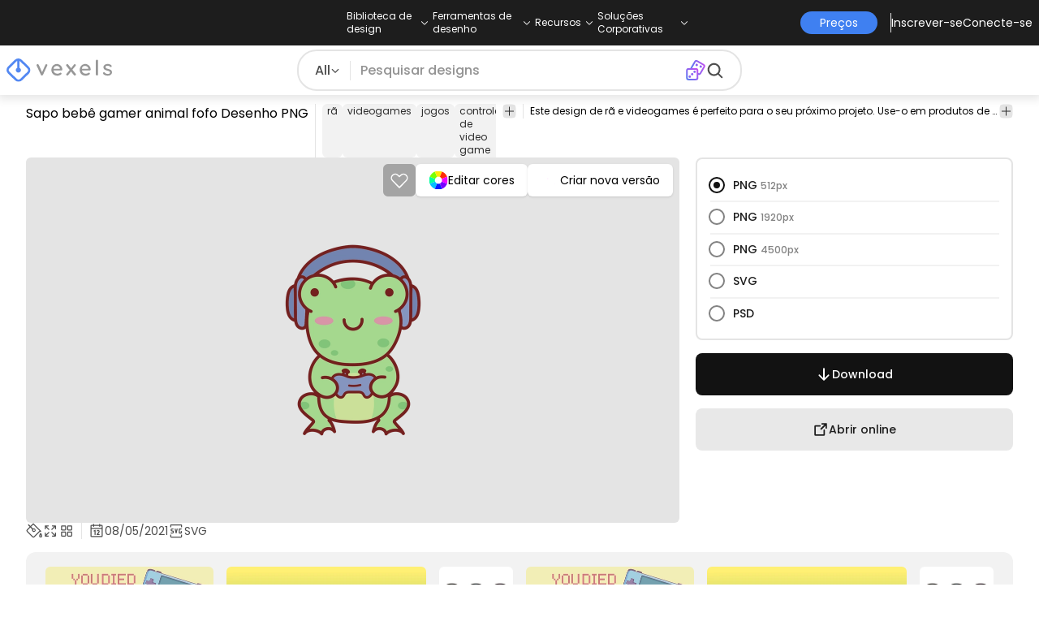

--- FILE ---
content_type: text/html
request_url: https://br.vexels.com/png-svg/previsualizar/247776/sapo-bebe-gamer-animal-fofo
body_size: 42371
content:
<!DOCTYPE html><html lang="en" class="min-h-screen" data-astro-cid-sckkx6r4> <head><script>
      const track = (event, data = {}) => {
        window.dataLayer = window.dataLayer || [];
        window.dataLayer.push({ event, data });
      };
    </script><!-- Google Tag Manager --><script>
      (function (w, d, s, l, i) {
        w[l] = w[l] || [];
        w[l].push({
          "gtm.start": new Date().getTime(),
          event: "gtm.js",
        });
        var f = d.getElementsByTagName(s)[0],
          j = d.createElement(s),
          dl = l != "dataLayer" ? "&l=" + l : "";
        j.async = true;
        j.src =
          "https://www.googletagmanager.com/gtm.js?id=" +
          i +
          dl +
          "&gtm_auth=AU1ugrxhJK_EQcp9wg5qxA&gtm_preview=env-1&gtm_cookies_win=x";
        f.parentNode.insertBefore(j, f);
      })(window, document, "script", "dataLayer", "GTM-W3R8R6G");
    </script><!-- End Google Tag Manager --><meta charset="UTF-8"><meta name="viewport" content="width=device-width, initial-scale=1"><link rel="preconnect" href="https://images.vexels.com"><link href="https://images.vexels.com" rel="dns-prefetch"><link rel="preconnect" href="https://fonts.gstatic.com" crossorigin><title>Design PNG E SVG De Sapo Bebê Gamer Animal Fofo Para Camisetas</title><meta name="description" content="Imagem PNG de Sapo bebê gamer animal fofo. Edite on-line e crie designs de camisetas e produtos Merch prontos para vender. Faça o download como SVG transparente"><meta name="author" content="Vexels"><meta name="robots" content="index, follow, max-image-preview:large"><link rel="canonical" href="https://br.vexels.com/png-svg/previsualizar/247776/sapo-bebe-gamer-animal-fofo"><link rel="alternate" href="https://www.vexels.com/png-svg/preview/247776/baby-frog-cute-animal-gamer" hreflang="en"><link rel="alternate" href="https://de.vexels.com/png-svg/preview/247776/babyfrosch-niedlicher-tiergamer" hreflang="de"><link rel="alternate" href="https://es.vexels.com/png-svg/vista-previa/247776/bebe-rana-lindo-animal-jugador" hreflang="es"><link rel="alternate" href="https://br.vexels.com/png-svg/previsualizar/247776/sapo-bebe-gamer-animal-fofo" hreflang="pt"><link rel="alternate" href="https://www.vexels.com/png-svg/preview/247776/baby-frog-cute-animal-gamer" hreflang="x-default"><link rel="icon" type="image/x-icon" href="/favicon.ico" sizes="32x32"><meta property="og:title" content="Design PNG E SVG De Sapo Bebê Gamer Animal Fofo Para Camisetas"><meta property="og:description" content="Imagem PNG de Sapo bebê gamer animal fofo. Edite on-line e crie designs de camisetas e produtos Merch prontos para vender. Faça o download como SVG transparente"><meta property="og:url" content="https://br.vexels.com/png-svg/previsualizar/247776/sapo-bebe-gamer-animal-fofo"><meta property="og:locale" content="br"><meta property="og:image" content="https://images.vexels.com/media/users/3/247776/isolated/preview/3a050772fd29b544acfd9ac5f2a2ffa6-sapo-bebe-gamer-animal-fofo.png"><meta property="og:locale:alternate" content="en"><meta property="og:locale:alternate" content="es"><meta property="og:locale:alternate" content="de"><meta property="og:type" content="website"><meta name="twitter:card" content="summary"><meta name="twitter:site" content="@vexels"><meta name="twitter:title" content="Design PNG E SVG De Sapo Bebê Gamer Animal Fofo Para Camisetas"><meta name="twitter:description" content="Imagem PNG de Sapo bebê gamer animal fofo. Edite on-line e crie designs de camisetas e produtos Merch prontos para vender. Faça o download como SVG transparente"><meta name="twitter:image" content="https://images.vexels.com/media/users/3/247776/isolated/preview/3a050772fd29b544acfd9ac5f2a2ffa6-sapo-bebe-gamer-animal-fofo.png"><link rel="icon" type="image/svg+xml" href="https://cdn.vexels.com/favicon.ico"><script type="module" src="/_astro/Layout.astro_astro_type_script_index_0_lang.CUCOxgiN.js"></script><link rel="stylesheet" href="/_astro/index._eJq4_Ii.css">
<link rel="stylesheet" href="/_astro/index.DZohtpWR.css">
<style>#more-info[data-astro-cid-sgohhzn5]+h2[data-astro-cid-sgohhzn5]{white-space:nowrap;overflow:hidden;text-overflow:ellipsis}#more-info[data-astro-cid-sgohhzn5]~#plus[data-astro-cid-sgohhzn5]{display:block}#more-info[data-astro-cid-sgohhzn5]:checked~#plus[data-astro-cid-sgohhzn5]{display:none}#more-info[data-astro-cid-sgohhzn5]~#minus[data-astro-cid-sgohhzn5]{display:none}#more-info[data-astro-cid-sgohhzn5]:checked~#minus[data-astro-cid-sgohhzn5]{display:block}#more-info[data-astro-cid-sgohhzn5]:checked+h2[data-astro-cid-sgohhzn5]{white-space:normal;overflow:visible;text-overflow:clip}#more-tags[data-astro-cid-sgohhzn5]:checked+#tags[data-astro-cid-sgohhzn5]{flex-wrap:wrap}#more-tags[data-astro-cid-sgohhzn5]:checked~#plus[data-astro-cid-sgohhzn5]{display:none}#more-tags[data-astro-cid-sgohhzn5]:checked~#minus[data-astro-cid-sgohhzn5]{display:block}#more-tags[data-astro-cid-sgohhzn5]~#plus[data-astro-cid-sgohhzn5]{display:block}#more-tags[data-astro-cid-sgohhzn5]~#minus[data-astro-cid-sgohhzn5]{display:none}._input_hhq1w_1{--bg-color: #fff;--color: #121212;--checked-color: #121212;--standby-color: #838383;-moz-appearance:none;appearance:none;-webkit-appearance:none;border:.24rem solid var(--bg-color);background-color:var(--bg-color);border-radius:50%;height:1rem;width:1rem;box-shadow:0 0 0 2px var(--standby-color)}._input_hhq1w_1:checked{box-shadow:0 0 0 2px var(--checked-color);background-color:var(--checked-color);border-width:.24rem}
._edit-online-badge_1jabl_1{position:absolute;top:8px;left:8px;display:flex;align-items:center;justify-content:center;overflow:hidden;z-index:10;width:32px;height:32px;border-radius:8px;background:linear-gradient(46.92deg,#3f80f1 -9.64%,#d946ef 108.67%);transition:padding .3s ease,width .3s ease,justify-content .3s ease;box-sizing:border-box}._edit-online-badge_1jabl_1 img{display:block}._edit-online-badge_1jabl_1._expanded_1jabl_22{padding:9px 12px 9px 8.5px;width:auto;justify-content:flex-start}._badge-text_1jabl_28{display:none;margin:0;font-size:11px;line-height:14px;color:#fff}._edit-online-badge_1jabl_1._expanded_1jabl_22 ._badge-text_1jabl_28{display:inline-block;margin-left:10px}
</style><script type="module" src="/_astro/page.DSySmlfp.js"></script></head> <body class="flex flex-col min-h-screen" data-astro-cid-sckkx6r4> <!-- Google Tag Manager (noscript) --> <noscript><iframe src="https://www.googletagmanager.com/ns.html?id=GTM-W3R8R6G&gtm_auth=AU1ugrxhJK_EQcp9wg5qxA&gtm_preview=env-1&gtm_cookies_win=x" height="0" width="0" style="display:none;visibility:hidden" data-astro-cid-sckkx6r4></iframe></noscript> <!-- End Google Tag Manager (noscript) --> <header class="fixed left-0 right-0 top-0 z-50 shadow-[0_2px_11px_3px_rgba(0,0,0,0.1)]" data-astro-cid-4xcajfft> <div class="z-30 grid grid-cols-3 items-center bg-gray-800 py-1 text-white" data-astro-cid-4xcajfft> <div class="col-start-1 hidden items-center justify-start gap-4 pl-4 text-xs md:flex lg:col-start-2 lg:justify-center lg:pl-0"> <div class="group relative flex flex-col"> <div class="flex cursor-pointer items-center gap-2"> <div class="text-nowrap py-2">Biblioteca de design</div> <div> <svg width="20" height="1em" data-icon="ph:caret-down">   <symbol id="ai:ph:caret-down" viewBox="0 0 256 256"><path fill="currentColor" d="m213.66 101.66l-80 80a8 8 0 0 1-11.32 0l-80-80a8 8 0 0 1 11.32-11.32L128 164.69l74.34-74.35a8 8 0 0 1 11.32 11.32"/></symbol><use href="#ai:ph:caret-down"></use>  </svg> </div> </div> <div class="absolute left-0 top-0 z-40 hidden pt-10 group-hover:flex w-full"> <div class="flex flex-col text-nowrap rounded-lg bg-gray-800 px-4 py-4 gap-1 text-sm lg:-translate-x-1/4"> <style>astro-island,astro-slot,astro-static-slot{display:contents}</style><script>(()=>{var e=async t=>{await(await t())()};(self.Astro||(self.Astro={})).load=e;window.dispatchEvent(new Event("astro:load"));})();</script><script>(()=>{var A=Object.defineProperty;var g=(i,o,a)=>o in i?A(i,o,{enumerable:!0,configurable:!0,writable:!0,value:a}):i[o]=a;var d=(i,o,a)=>g(i,typeof o!="symbol"?o+"":o,a);{let i={0:t=>m(t),1:t=>a(t),2:t=>new RegExp(t),3:t=>new Date(t),4:t=>new Map(a(t)),5:t=>new Set(a(t)),6:t=>BigInt(t),7:t=>new URL(t),8:t=>new Uint8Array(t),9:t=>new Uint16Array(t),10:t=>new Uint32Array(t),11:t=>1/0*t},o=t=>{let[l,e]=t;return l in i?i[l](e):void 0},a=t=>t.map(o),m=t=>typeof t!="object"||t===null?t:Object.fromEntries(Object.entries(t).map(([l,e])=>[l,o(e)]));class y extends HTMLElement{constructor(){super(...arguments);d(this,"Component");d(this,"hydrator");d(this,"hydrate",async()=>{var b;if(!this.hydrator||!this.isConnected)return;let e=(b=this.parentElement)==null?void 0:b.closest("astro-island[ssr]");if(e){e.addEventListener("astro:hydrate",this.hydrate,{once:!0});return}let c=this.querySelectorAll("astro-slot"),n={},h=this.querySelectorAll("template[data-astro-template]");for(let r of h){let s=r.closest(this.tagName);s!=null&&s.isSameNode(this)&&(n[r.getAttribute("data-astro-template")||"default"]=r.innerHTML,r.remove())}for(let r of c){let s=r.closest(this.tagName);s!=null&&s.isSameNode(this)&&(n[r.getAttribute("name")||"default"]=r.innerHTML)}let p;try{p=this.hasAttribute("props")?m(JSON.parse(this.getAttribute("props"))):{}}catch(r){let s=this.getAttribute("component-url")||"<unknown>",v=this.getAttribute("component-export");throw v&&(s+=` (export ${v})`),console.error(`[hydrate] Error parsing props for component ${s}`,this.getAttribute("props"),r),r}let u;await this.hydrator(this)(this.Component,p,n,{client:this.getAttribute("client")}),this.removeAttribute("ssr"),this.dispatchEvent(new CustomEvent("astro:hydrate"))});d(this,"unmount",()=>{this.isConnected||this.dispatchEvent(new CustomEvent("astro:unmount"))})}disconnectedCallback(){document.removeEventListener("astro:after-swap",this.unmount),document.addEventListener("astro:after-swap",this.unmount,{once:!0})}connectedCallback(){if(!this.hasAttribute("await-children")||document.readyState==="interactive"||document.readyState==="complete")this.childrenConnectedCallback();else{let e=()=>{document.removeEventListener("DOMContentLoaded",e),c.disconnect(),this.childrenConnectedCallback()},c=new MutationObserver(()=>{var n;((n=this.lastChild)==null?void 0:n.nodeType)===Node.COMMENT_NODE&&this.lastChild.nodeValue==="astro:end"&&(this.lastChild.remove(),e())});c.observe(this,{childList:!0}),document.addEventListener("DOMContentLoaded",e)}}async childrenConnectedCallback(){let e=this.getAttribute("before-hydration-url");e&&await import(e),this.start()}async start(){let e=JSON.parse(this.getAttribute("opts")),c=this.getAttribute("client");if(Astro[c]===void 0){window.addEventListener(`astro:${c}`,()=>this.start(),{once:!0});return}try{await Astro[c](async()=>{let n=this.getAttribute("renderer-url"),[h,{default:p}]=await Promise.all([import(this.getAttribute("component-url")),n?import(n):()=>()=>{}]),u=this.getAttribute("component-export")||"default";if(!u.includes("."))this.Component=h[u];else{this.Component=h;for(let f of u.split("."))this.Component=this.Component[f]}return this.hydrator=p,this.hydrate},e,this)}catch(n){console.error(`[astro-island] Error hydrating ${this.getAttribute("component-url")}`,n)}}attributeChangedCallback(){this.hydrate()}}d(y,"observedAttributes",["props"]),customElements.get("astro-island")||customElements.define("astro-island",y)}})();</script><astro-island uid="1mjTuK" prefix="r38" component-url="/_astro/TopMenuLink.CqHlHPO0.js" component-export="default" renderer-url="/_astro/client.BXEA86kd.js" props="{&quot;link&quot;:[0,&quot;https://br.vexels.com/merch/novos-designs/&quot;],&quot;text&quot;:[0,&quot;Novos designs de produtos&quot;],&quot;pill&quot;:[0]}" ssr client="load" opts="{&quot;name&quot;:&quot;TopMenuLink&quot;,&quot;value&quot;:true}" await-children><a class="p-2 hover:bg-gray-700 rounded-md pr-12 whitespace-nowrap flex" href="https://br.vexels.com/merch/novos-designs/">Novos designs de produtos</a><!--astro:end--></astro-island><astro-island uid="10L0Jk" prefix="r39" component-url="/_astro/TopMenuLink.CqHlHPO0.js" component-export="default" renderer-url="/_astro/client.BXEA86kd.js" props="{&quot;link&quot;:[0,&quot;https://br.vexels.com/merch/designs/t-shirt/&quot;],&quot;text&quot;:[0,&quot;T-Shirts&quot;],&quot;pill&quot;:[0]}" ssr client="load" opts="{&quot;name&quot;:&quot;TopMenuLink&quot;,&quot;value&quot;:true}" await-children><a class="p-2 hover:bg-gray-700 rounded-md pr-12 whitespace-nowrap flex" href="https://br.vexels.com/merch/designs/t-shirt/">T-Shirts</a><!--astro:end--></astro-island><astro-island uid="Z1B1omu" prefix="r40" component-url="/_astro/TopMenuLink.CqHlHPO0.js" component-export="default" renderer-url="/_astro/client.BXEA86kd.js" props="{&quot;link&quot;:[0,&quot;https://br.vexels.com/merch/vectors/&quot;],&quot;text&quot;:[0,&quot;Vectores&quot;],&quot;pill&quot;:[0]}" ssr client="load" opts="{&quot;name&quot;:&quot;TopMenuLink&quot;,&quot;value&quot;:true}" await-children><a class="p-2 hover:bg-gray-700 rounded-md pr-12 whitespace-nowrap flex" href="https://br.vexels.com/merch/vectors/">Vectores</a><!--astro:end--></astro-island><astro-island uid="Z11eVuC" prefix="r41" component-url="/_astro/TopMenuLink.CqHlHPO0.js" component-export="default" renderer-url="/_astro/client.BXEA86kd.js" props="{&quot;link&quot;:[0,&quot;https://br.vexels.com/merch/designs-de-tendencia/&quot;],&quot;text&quot;:[0,&quot;Trending Merch Designs&quot;],&quot;pill&quot;:[0]}" ssr client="load" opts="{&quot;name&quot;:&quot;TopMenuLink&quot;,&quot;value&quot;:true}" await-children><a class="p-2 hover:bg-gray-700 rounded-md pr-12 whitespace-nowrap flex" href="https://br.vexels.com/merch/designs-de-tendencia/">Trending Merch Designs</a><!--astro:end--></astro-island><astro-island uid="2nWl2Q" prefix="r42" component-url="/_astro/TopMenuLink.CqHlHPO0.js" component-export="default" renderer-url="/_astro/client.BXEA86kd.js" props="{&quot;link&quot;:[0,&quot;https://br.vexels.com/merch/png/&quot;],&quot;text&quot;:[0,&quot;PNGs &amp; SVGs&quot;],&quot;pill&quot;:[0]}" ssr client="load" opts="{&quot;name&quot;:&quot;TopMenuLink&quot;,&quot;value&quot;:true}" await-children><a class="p-2 hover:bg-gray-700 rounded-md pr-12 whitespace-nowrap flex" href="https://br.vexels.com/merch/png/">PNGs &amp; SVGs</a><!--astro:end--></astro-island><astro-island uid="Z3LTIs" prefix="r43" component-url="/_astro/TopMenuLink.CqHlHPO0.js" component-export="default" renderer-url="/_astro/client.BXEA86kd.js" props="{&quot;link&quot;:[0,&quot;https://br.vexels.com/mockup-generator/&quot;],&quot;text&quot;:[0,&quot;Mockups&quot;],&quot;pill&quot;:[0]}" ssr client="load" opts="{&quot;name&quot;:&quot;TopMenuLink&quot;,&quot;value&quot;:true}" await-children><a class="p-2 hover:bg-gray-700 rounded-md pr-12 whitespace-nowrap flex" href="https://br.vexels.com/mockup-generator/">Mockups</a><!--astro:end--></astro-island><astro-island uid="ZqR7T8" prefix="r44" component-url="/_astro/TopMenuLink.CqHlHPO0.js" component-export="default" renderer-url="/_astro/client.BXEA86kd.js" props="{&quot;link&quot;:[0,&quot;https://br.vexels.com/merch/psd/t-shirt-template/&quot;],&quot;text&quot;:[0,&quot;T-Shirt PSD Templates&quot;],&quot;pill&quot;:[0]}" ssr client="load" opts="{&quot;name&quot;:&quot;TopMenuLink&quot;,&quot;value&quot;:true}" await-children><a class="p-2 hover:bg-gray-700 rounded-md pr-12 whitespace-nowrap flex" href="https://br.vexels.com/merch/psd/t-shirt-template/">T-Shirt PSD Templates</a><!--astro:end--></astro-island><astro-island uid="1VvI2m" prefix="r45" component-url="/_astro/TopMenuLink.CqHlHPO0.js" component-export="default" renderer-url="/_astro/client.BXEA86kd.js" props="{&quot;link&quot;:[0,&quot;https://br.vexels.com/merch/designs/?sort=latest&quot;],&quot;text&quot;:[0,&quot;Explorar Desenhos&quot;],&quot;pill&quot;:[0]}" ssr client="load" opts="{&quot;name&quot;:&quot;TopMenuLink&quot;,&quot;value&quot;:true}" await-children><a class="p-2 hover:bg-gray-700 rounded-md pr-12 whitespace-nowrap flex" href="https://br.vexels.com/merch/designs/?sort=latest">Explorar Desenhos</a><!--astro:end--></astro-island><astro-island uid="Z1iCT2t" prefix="r46" component-url="/_astro/TopMenuLink.CqHlHPO0.js" component-export="default" renderer-url="/_astro/client.BXEA86kd.js" props="{&quot;link&quot;:[0,&quot;https://br.vexels.com/merch/vectors/kdp/&quot;],&quot;text&quot;:[0,&quot;KDP Designs&quot;],&quot;pill&quot;:[0]}" ssr client="load" opts="{&quot;name&quot;:&quot;TopMenuLink&quot;,&quot;value&quot;:true}" await-children><a class="p-2 hover:bg-gray-700 rounded-md pr-12 whitespace-nowrap flex" href="https://br.vexels.com/merch/vectors/kdp/">KDP Designs</a><!--astro:end--></astro-island><astro-island uid="Z1xn7ev" prefix="r47" component-url="/_astro/TopMenuLink.CqHlHPO0.js" component-export="default" renderer-url="/_astro/client.BXEA86kd.js" props="{&quot;link&quot;:[0,&quot;https://br.vexels.com/merch/designs/poster/&quot;],&quot;text&quot;:[0,&quot;Posters&quot;],&quot;pill&quot;:[0]}" ssr client="load" opts="{&quot;name&quot;:&quot;TopMenuLink&quot;,&quot;value&quot;:true}" await-children><a class="p-2 hover:bg-gray-700 rounded-md pr-12 whitespace-nowrap flex" href="https://br.vexels.com/merch/designs/poster/">Posters</a><!--astro:end--></astro-island><astro-island uid="ZseadI" prefix="r48" component-url="/_astro/TopMenuLink.CqHlHPO0.js" component-export="default" renderer-url="/_astro/client.BXEA86kd.js" props="{&quot;link&quot;:[0,&quot;https://br.vexels.com/merch/designs/mug/&quot;],&quot;text&quot;:[0,&quot;Canecas&quot;],&quot;pill&quot;:[0]}" ssr client="load" opts="{&quot;name&quot;:&quot;TopMenuLink&quot;,&quot;value&quot;:true}" await-children><a class="p-2 hover:bg-gray-700 rounded-md pr-12 whitespace-nowrap flex" href="https://br.vexels.com/merch/designs/mug/">Canecas</a><!--astro:end--></astro-island><astro-island uid="Z1gNHbh" prefix="r49" component-url="/_astro/TopMenuLink.CqHlHPO0.js" component-export="default" renderer-url="/_astro/client.BXEA86kd.js" props="{&quot;link&quot;:[0,&quot;https://br.vexels.com/merch/designs/phone-case/&quot;],&quot;text&quot;:[0,&quot;Capas para telemóveis&quot;],&quot;pill&quot;:[0]}" ssr client="load" opts="{&quot;name&quot;:&quot;TopMenuLink&quot;,&quot;value&quot;:true}" await-children><a class="p-2 hover:bg-gray-700 rounded-md pr-12 whitespace-nowrap flex" href="https://br.vexels.com/merch/designs/phone-case/">Capas para telemóveis</a><!--astro:end--></astro-island><astro-island uid="Z12SEIA" prefix="r50" component-url="/_astro/TopMenuLink.CqHlHPO0.js" component-export="default" renderer-url="/_astro/client.BXEA86kd.js" props="{&quot;link&quot;:[0,&quot;https://br.vexels.com/merch/designs/tote-bag/&quot;],&quot;text&quot;:[0,&quot;Sacolas&quot;],&quot;pill&quot;:[0]}" ssr client="load" opts="{&quot;name&quot;:&quot;TopMenuLink&quot;,&quot;value&quot;:true}" await-children><a class="p-2 hover:bg-gray-700 rounded-md pr-12 whitespace-nowrap flex" href="https://br.vexels.com/merch/designs/tote-bag/">Sacolas</a><!--astro:end--></astro-island><astro-island uid="puasm" prefix="r51" component-url="/_astro/TopMenuLink.CqHlHPO0.js" component-export="default" renderer-url="/_astro/client.BXEA86kd.js" props="{&quot;link&quot;:[0,&quot;https://br.vexels.com/merch/designs/throw-pillow/&quot;],&quot;text&quot;:[0,&quot;Almofadas&quot;],&quot;pill&quot;:[0]}" ssr client="load" opts="{&quot;name&quot;:&quot;TopMenuLink&quot;,&quot;value&quot;:true}" await-children><a class="p-2 hover:bg-gray-700 rounded-md pr-12 whitespace-nowrap flex" href="https://br.vexels.com/merch/designs/throw-pillow/">Almofadas</a><!--astro:end--></astro-island> </div> </div> </div><div class="group relative flex flex-col"> <div class="flex cursor-pointer items-center gap-2"> <div class="text-nowrap py-2">Ferramentas de desenho</div> <div> <svg width="20" height="1em" viewBox="0 0 256 256" data-icon="ph:caret-down">   <use href="#ai:ph:caret-down"></use>  </svg> </div> </div> <div class="absolute left-0 top-0 z-40 hidden pt-10 group-hover:flex w-full"> <div class="flex flex-col text-nowrap rounded-lg bg-gray-800 px-4 py-4 gap-1 text-sm translate-x-[-18%]"> <astro-island uid="Z26xjfR" prefix="r52" component-url="/_astro/TopMenuLink.CqHlHPO0.js" component-export="default" renderer-url="/_astro/client.BXEA86kd.js" props="{&quot;link&quot;:[0,&quot;https://br.vexels.com/designer/&quot;],&quot;text&quot;:[0,&quot;Merch Designer&quot;],&quot;pill&quot;:[0,&quot;Novo!&quot;]}" ssr client="load" opts="{&quot;name&quot;:&quot;TopMenuLink&quot;,&quot;value&quot;:true}" await-children><a class="p-2 hover:bg-gray-700 rounded-md pr-12 whitespace-nowrap flex" href="https://br.vexels.com/designer/">Merch Designer<div class="ml-2 flex items-center gap-px rounded-full bg-gradient-to-r from-blue-500 to-pink-500 px-1.5 text-xs text-white"><span>Novo!</span></div></a><!--astro:end--></astro-island><astro-island uid="13PC9b" prefix="r53" component-url="/_astro/TopMenuLink.CqHlHPO0.js" component-export="default" renderer-url="/_astro/client.BXEA86kd.js" props="{&quot;link&quot;:[0,&quot;https://mockups.vexels.com/&quot;],&quot;text&quot;:[0,&quot;Mockup Generator&quot;],&quot;pill&quot;:[0]}" ssr client="load" opts="{&quot;name&quot;:&quot;TopMenuLink&quot;,&quot;value&quot;:true}" await-children><a class="p-2 hover:bg-gray-700 rounded-md pr-12 whitespace-nowrap flex" href="https://mockups.vexels.com/">Mockup Generator</a><!--astro:end--></astro-island><astro-island uid="Z16XVh1" prefix="r54" component-url="/_astro/TopMenuLink.CqHlHPO0.js" component-export="default" renderer-url="/_astro/client.BXEA86kd.js" props="{&quot;link&quot;:[0,&quot;https://br.vexels.com/ai-design-generator-tool&quot;],&quot;text&quot;:[0,&quot;Gerador de Design de AI&quot;],&quot;pill&quot;:[0]}" ssr client="load" opts="{&quot;name&quot;:&quot;TopMenuLink&quot;,&quot;value&quot;:true}" await-children><a class="p-2 hover:bg-gray-700 rounded-md pr-12 whitespace-nowrap flex" href="https://br.vexels.com/ai-design-generator-tool">Gerador de Design de AI</a><!--astro:end--></astro-island><astro-island uid="yBPvi" prefix="r55" component-url="/_astro/TopMenuLink.CqHlHPO0.js" component-export="default" renderer-url="/_astro/client.BXEA86kd.js" props="{&quot;link&quot;:[0,&quot;https://br.vexels.com/image-vectorizer/&quot;],&quot;text&quot;:[0,&quot;Vetorizador&quot;],&quot;pill&quot;:[0]}" ssr client="load" opts="{&quot;name&quot;:&quot;TopMenuLink&quot;,&quot;value&quot;:true}" await-children><a class="p-2 hover:bg-gray-700 rounded-md pr-12 whitespace-nowrap flex" href="https://br.vexels.com/image-vectorizer/">Vetorizador</a><!--astro:end--></astro-island><astro-island uid="gajwK" prefix="r56" component-url="/_astro/TopMenuLink.CqHlHPO0.js" component-export="default" renderer-url="/_astro/client.BXEA86kd.js" props="{&quot;link&quot;:[0,&quot;https://designer.vexels.com/?section=quotes&quot;],&quot;text&quot;:[0,&quot;Quote Generator&quot;],&quot;pill&quot;:[0]}" ssr client="load" opts="{&quot;name&quot;:&quot;TopMenuLink&quot;,&quot;value&quot;:true}" await-children><a class="p-2 hover:bg-gray-700 rounded-md pr-12 whitespace-nowrap flex" href="https://designer.vexels.com/?section=quotes">Quote Generator</a><!--astro:end--></astro-island><astro-island uid="ZtA1jQ" prefix="r57" component-url="/_astro/TopMenuLink.CqHlHPO0.js" component-export="default" renderer-url="/_astro/client.BXEA86kd.js" props="{&quot;link&quot;:[0,&quot;https://www.vexels.com/t-shirt-maker/&quot;],&quot;text&quot;:[0,&quot;T-Shirt Maker&quot;],&quot;pill&quot;:[0]}" ssr client="load" opts="{&quot;name&quot;:&quot;TopMenuLink&quot;,&quot;value&quot;:true}" await-children><a class="p-2 hover:bg-gray-700 rounded-md pr-12 whitespace-nowrap flex" href="https://www.vexels.com/t-shirt-maker/">T-Shirt Maker</a><!--astro:end--></astro-island> </div> </div> </div><div class="group relative flex flex-col"> <div class="flex cursor-pointer items-center gap-2"> <div class="text-nowrap py-2">Recursos</div> <div> <svg width="20" height="1em" viewBox="0 0 256 256" data-icon="ph:caret-down">   <use href="#ai:ph:caret-down"></use>  </svg> </div> </div> <div class="absolute left-0 top-0 z-40 hidden pt-10 group-hover:flex w-full"> <div class="flex flex-col text-nowrap rounded-lg bg-gray-800 px-4 py-4 gap-1 text-sm translate-x-[-28%]"> <script>(()=>{var e=async t=>{await(await t())()};(self.Astro||(self.Astro={})).only=e;window.dispatchEvent(new Event("astro:only"));})();</script><astro-island uid="ZpYEo9" component-url="/_astro/TopMenuLinkDynamic.DAoC-QGa.js" component-export="default" renderer-url="/_astro/client.BXEA86kd.js" props="{&quot;loggedInLink&quot;:[0,&quot;/profile/tools/merch-digest&quot;],&quot;notLoggedInLink&quot;:[0,&quot;/merch-digest&quot;],&quot;text&quot;:[0,&quot;Merch Digest&quot;]}" ssr client="only" opts="{&quot;name&quot;:&quot;TopMenuLinkDynamic&quot;,&quot;value&quot;:&quot;react&quot;}"></astro-island><astro-island uid="ZKXRu3" prefix="r58" component-url="/_astro/TopMenuLink.CqHlHPO0.js" component-export="default" renderer-url="/_astro/client.BXEA86kd.js" props="{&quot;link&quot;:[0,&quot;https://www.vexels.com/blog/&quot;],&quot;text&quot;:[0,&quot;Blog&quot;],&quot;pill&quot;:[0]}" ssr client="load" opts="{&quot;name&quot;:&quot;TopMenuLink&quot;,&quot;value&quot;:true}" await-children><a class="p-2 hover:bg-gray-700 rounded-md pr-12 whitespace-nowrap flex" href="https://www.vexels.com/blog/">Blog</a><!--astro:end--></astro-island><astro-island uid="Z1SM5na" prefix="r59" component-url="/_astro/TopMenuLink.CqHlHPO0.js" component-export="default" renderer-url="/_astro/client.BXEA86kd.js" props="{&quot;link&quot;:[0,&quot;https://vexels.crisp.help/en/&quot;],&quot;text&quot;:[0,&quot;Centro de ajuda&quot;],&quot;pill&quot;:[0]}" ssr client="load" opts="{&quot;name&quot;:&quot;TopMenuLink&quot;,&quot;value&quot;:true}" await-children><a class="p-2 hover:bg-gray-700 rounded-md pr-12 whitespace-nowrap flex" href="https://vexels.crisp.help/en/">Centro de ajuda</a><!--astro:end--></astro-island><astro-island uid="ZJE6ks" prefix="r60" component-url="/_astro/TopMenuLink.CqHlHPO0.js" component-export="default" renderer-url="/_astro/client.BXEA86kd.js" props="{&quot;link&quot;:[0,&quot;https://br.vexels.com/all-about-merch/&quot;],&quot;text&quot;:[0,&quot;Saiba mais sobre merch&quot;],&quot;pill&quot;:[0]}" ssr client="load" opts="{&quot;name&quot;:&quot;TopMenuLink&quot;,&quot;value&quot;:true}" await-children><a class="p-2 hover:bg-gray-700 rounded-md pr-12 whitespace-nowrap flex" href="https://br.vexels.com/all-about-merch/">Saiba mais sobre merch</a><!--astro:end--></astro-island><astro-island uid="2068JI" prefix="r61" component-url="/_astro/TopMenuLink.CqHlHPO0.js" component-export="default" renderer-url="/_astro/client.BXEA86kd.js" props="{&quot;link&quot;:[0,&quot;https://feedback.vexels.com/newest&quot;],&quot;text&quot;:[0,&quot;Feedback&quot;],&quot;pill&quot;:[0]}" ssr client="load" opts="{&quot;name&quot;:&quot;TopMenuLink&quot;,&quot;value&quot;:true}" await-children><a class="p-2 hover:bg-gray-700 rounded-md pr-12 whitespace-nowrap flex" href="https://feedback.vexels.com/newest">Feedback</a><!--astro:end--></astro-island> </div> </div> </div><div class="group relative flex flex-col"> <div class="flex cursor-pointer items-center gap-2"> <div class="text-nowrap py-2">Soluções Corporativas</div> <div> <svg width="20" height="1em" viewBox="0 0 256 256" data-icon="ph:caret-down">   <use href="#ai:ph:caret-down"></use>  </svg> </div> </div> <div class="absolute left-0 top-0 z-40 hidden pt-10 group-hover:flex w-full"> <div class="flex flex-col text-nowrap rounded-lg bg-gray-800 px-4 py-4 gap-1 text-sm "> <astro-island uid="Z21P3tn" prefix="r62" component-url="/_astro/TopMenuLink.CqHlHPO0.js" component-export="default" renderer-url="/_astro/client.BXEA86kd.js" props="{&quot;link&quot;:[0,&quot;https://br.vexels.com/enterprise/&quot;],&quot;text&quot;:[0,&quot;Empresa&quot;],&quot;pill&quot;:[0]}" ssr client="load" opts="{&quot;name&quot;:&quot;TopMenuLink&quot;,&quot;value&quot;:true}" await-children><a class="p-2 hover:bg-gray-700 rounded-md pr-12 whitespace-nowrap flex" href="https://br.vexels.com/enterprise/">Empresa</a><!--astro:end--></astro-island><astro-island uid="S7SMm" prefix="r63" component-url="/_astro/TopMenuLink.CqHlHPO0.js" component-export="default" renderer-url="/_astro/client.BXEA86kd.js" props="{&quot;link&quot;:[0,&quot;https://br.vexels.com/api/&quot;],&quot;text&quot;:[0,&quot;Acesso à API&quot;],&quot;pill&quot;:[0]}" ssr client="load" opts="{&quot;name&quot;:&quot;TopMenuLink&quot;,&quot;value&quot;:true}" await-children><a class="p-2 hover:bg-gray-700 rounded-md pr-12 whitespace-nowrap flex" href="https://br.vexels.com/api/">Acesso à API</a><!--astro:end--></astro-island><astro-island uid="Z1NqReU" prefix="r64" component-url="/_astro/TopMenuLink.CqHlHPO0.js" component-export="default" renderer-url="/_astro/client.BXEA86kd.js" props="{&quot;link&quot;:[0,&quot;https://br.vexels.com/design-studio/&quot;],&quot;text&quot;:[0,&quot;Estúdio de Design&quot;],&quot;pill&quot;:[0]}" ssr client="load" opts="{&quot;name&quot;:&quot;TopMenuLink&quot;,&quot;value&quot;:true}" await-children><a class="p-2 hover:bg-gray-700 rounded-md pr-12 whitespace-nowrap flex" href="https://br.vexels.com/design-studio/">Estúdio de Design</a><!--astro:end--></astro-island><astro-island uid="Z1YPa9Q" prefix="r65" component-url="/_astro/TopMenuLink.CqHlHPO0.js" component-export="default" renderer-url="/_astro/client.BXEA86kd.js" props="{&quot;link&quot;:[0,&quot;https://br.vexels.com/bulk-design-production/&quot;],&quot;text&quot;:[0,&quot;Design em Lote&quot;],&quot;pill&quot;:[0]}" ssr client="load" opts="{&quot;name&quot;:&quot;TopMenuLink&quot;,&quot;value&quot;:true}" await-children><a class="p-2 hover:bg-gray-700 rounded-md pr-12 whitespace-nowrap flex" href="https://br.vexels.com/bulk-design-production/">Design em Lote</a><!--astro:end--></astro-island> </div> </div> </div> </div> <div class="col-span-3 ml-auto flex items-center gap-4 py-1 pr-2 md:col-span-2 lg:col-span-1" data-astro-cid-4xcajfft> <div class="border-r pr-4" data-astro-cid-4xcajfft> <astro-island uid="1388MA" prefix="r67" component-url="/_astro/Link.MALe4h8r.js" component-export="default" renderer-url="/_astro/client.BXEA86kd.js" props="{&quot;size&quot;:[0,&quot;small&quot;],&quot;href&quot;:[0,&quot;https://br.vexels.com/merch-plans/top-menu/&quot;],&quot;eventName&quot;:[0,&quot;top_menu_click&quot;],&quot;eventData&quot;:[0,{&quot;menuClick&quot;:[0,{&quot;clickUrl&quot;:[0,&quot;https://br.vexels.com/merch-plans/top-menu/&quot;],&quot;clickItem&quot;:[0,&quot;Preços&quot;]}]}],&quot;data-astro-cid-4xcajfft&quot;:[0,true]}" ssr client="load" opts="{&quot;name&quot;:&quot;Link&quot;,&quot;value&quot;:true}" await-children><a class="rounded-full text-center cursor-pointer bg-blue-500 text-white hover:bg-opacity-80 px-6 py-1 text-sm" href="https://br.vexels.com/merch-plans/top-menu/"><astro-slot>Preços</astro-slot></a><!--astro:end--></astro-island> </div> <script>(()=>{var l=(n,t)=>{let i=async()=>{await(await n())()},e=typeof t.value=="object"?t.value:void 0,s={timeout:e==null?void 0:e.timeout};"requestIdleCallback"in window?window.requestIdleCallback(i,s):setTimeout(i,s.timeout||200)};(self.Astro||(self.Astro={})).idle=l;window.dispatchEvent(new Event("astro:idle"));})();</script><astro-island uid="11p8ix" prefix="r36" component-url="/_astro/UserSection.BsYyOtrt.js" component-export="default" renderer-url="/_astro/client.BXEA86kd.js" props="{&quot;locale&quot;:[0,&quot;br&quot;],&quot;translations&quot;:[0,{&quot;login&quot;:[0,&quot;Conecte-se&quot;],&quot;signUp&quot;:[0,&quot;Inscrever-se&quot;],&quot;myAccount&quot;:[0],&quot;myMerchStore&quot;:[0,&quot;My Merch Store&quot;],&quot;logout&quot;:[0],&quot;profile-hi-user&quot;:[0,&quot;Aló, &quot;],&quot;profile-dashboard&quot;:[0,&quot;Painel&quot;],&quot;profile-my-plan&quot;:[0,&quot;Meu plano&quot;],&quot;profile-my-designs&quot;:[0,&quot;Meus projetos&quot;],&quot;profile-design-tools&quot;:[0,&quot;Ferramentas&quot;],&quot;profile-ai-merch-maker&quot;:[0,&quot;AI Merch Maker&quot;],&quot;profile-my-merch-store&quot;:[0,&quot;My Merch Store&quot;],&quot;profile-log-out&quot;:[0,&quot;Log Out&quot;],&quot;profile-picture-alt&quot;:[0,&quot;Imagem de perfil&quot;]}],&quot;data-astro-cid-4xcajfft&quot;:[0,true]}" ssr client="idle" opts="{&quot;name&quot;:&quot;UserSection&quot;,&quot;value&quot;:true}" await-children><div><div class="flex gap-4 text-sm"><div class="cursor-pointer">Inscrever-se</div><div class="cursor-pointer">Conecte-se</div></div></div><!--astro:end--></astro-island> </div> </div> <div class="z-20 grid h-full grid-cols-7 items-center justify-center bg-white" data-astro-cid-4xcajfft> <a class="mr-auto px-2 py-4 z-20" href="https://br.vexels.com" data-astro-cid-4xcajfft> <img src="/astro-static/logo.svg" height="120" width="120" class="w-[90px] min-w-[90px] max-w-[130px] xl:w-[130px]" alt="Vexels Logo" data-astro-cid-4xcajfft> </a> <div class="col-span-5 lg:hidden" data-astro-cid-4xcajfft></div> <div class="col-span-1 mr-4 flex items-center justify-end md:hidden" data-astro-cid-4xcajfft> <input type="checkbox" id="mobile-menu-toggle" class="hidden" data-astro-cid-4xcajfft> <label for="mobile-menu-toggle" class="z-20 cursor-pointer" data-astro-cid-4xcajfft> <svg stroke="currentColor" fill="currentColor" stroke-width="0" viewBox="0 0 256 256" data-astro-cid-4xcajfft="true" height="24" width="24" xmlns="http://www.w3.org/2000/svg"><path d="M224,128a8,8,0,0,1-8,8H40a8,8,0,0,1,0-16H216A8,8,0,0,1,224,128ZM40,72H216a8,8,0,0,0,0-16H40a8,8,0,0,0,0,16ZM216,184H40a8,8,0,0,0,0,16H216a8,8,0,0,0,0-16Z"></path></svg> </label> <div id="menu-mobile" class="fixed top-0 left-0 right-0 bottom-0 bg-white z-10" data-astro-cid-4xcajfft> <div class="absolute inset-0 z-10 h-full pt-[10.4rem] w-screen overflow-scroll bg-transparent bg-white transition-transform md:hidden" data-astro-cid-4xcajfft> <div class="text-md flex h-full w-full flex-col gap-8 p-8 sm:flex-row sm:gap-2" data-astro-cid-4xcajfft> <div class="flex flex-col sm:flex-1" data-astro-cid-4xcajfft> <div class="flex flex-col gap-2" data-astro-cid-4xcajfft> <a class="hover:underline flex" href="https://br.vexels.com/merch/novos-designs/" data-astro-cid-4xcajfft> Novos designs de produtos  </a><a class="hover:underline flex" href="https://br.vexels.com/merch/designs/t-shirt/" data-astro-cid-4xcajfft> T-Shirts  </a><a class="hover:underline flex" href="https://br.vexels.com/merch/vectors/" data-astro-cid-4xcajfft> Vectores  </a><a class="hover:underline flex" href="https://br.vexels.com/merch/designs-de-tendencia/" data-astro-cid-4xcajfft> Trending Merch Designs  </a><a class="hover:underline flex" href="https://br.vexels.com/merch/png/" data-astro-cid-4xcajfft> PNGs &amp; SVGs  </a><a class="hover:underline flex" href="https://br.vexels.com/mockup-generator/" data-astro-cid-4xcajfft> Mockups  </a><a class="hover:underline flex" href="https://br.vexels.com/merch/psd/t-shirt-template/" data-astro-cid-4xcajfft> T-Shirt PSD Templates  </a><a class="hover:underline flex" href="https://br.vexels.com/merch/designs/?sort=latest" data-astro-cid-4xcajfft> Explorar Desenhos  </a><a class="hover:underline flex" href="https://br.vexels.com/merch/vectors/kdp/" data-astro-cid-4xcajfft> KDP Designs  </a><a class="hover:underline flex" href="https://br.vexels.com/merch/designs/poster/" data-astro-cid-4xcajfft> Posters  </a><a class="hover:underline flex" href="https://br.vexels.com/merch/designs/mug/" data-astro-cid-4xcajfft> Canecas  </a><a class="hover:underline flex" href="https://br.vexels.com/merch/designs/phone-case/" data-astro-cid-4xcajfft> Capas para telemóveis  </a><a class="hover:underline flex" href="https://br.vexels.com/merch/designs/tote-bag/" data-astro-cid-4xcajfft> Sacolas  </a><a class="hover:underline flex" href="https://br.vexels.com/merch/designs/throw-pillow/" data-astro-cid-4xcajfft> Almofadas  </a> </div> </div><div class="flex flex-col border-t pt-8 sm:flex-1 sm:border-none sm:pt-0" data-astro-cid-4xcajfft> <div class="flex flex-col gap-2" data-astro-cid-4xcajfft> <a class="hover:underline flex" href="https://br.vexels.com/designer/" data-astro-cid-4xcajfft> Merch Designer <div class="ml-2 flex items-center gap-px rounded-full bg-gradient-to-r from-blue-500 to-pink-500 px-1.5 text-xs text-white" data-astro-cid-4xcajfft> <span data-astro-cid-4xcajfft> Novo!</span> </div> </a><a class="hover:underline flex" href="https://mockups.vexels.com/" data-astro-cid-4xcajfft> Mockup Generator  </a><a class="hover:underline flex" href="https://br.vexels.com/ai-design-generator-tool" data-astro-cid-4xcajfft> Gerador de Design de AI  </a><a class="hover:underline flex" href="https://br.vexels.com/image-vectorizer/" data-astro-cid-4xcajfft> Vetorizador  </a><a class="hover:underline flex" href="https://designer.vexels.com/?section=quotes" data-astro-cid-4xcajfft> Quote Generator  </a><a class="hover:underline flex" href="https://www.vexels.com/t-shirt-maker/" data-astro-cid-4xcajfft> T-Shirt Maker  </a> </div> </div><div class="flex flex-col border-t pt-8 sm:flex-1 sm:border-none sm:pt-0" data-astro-cid-4xcajfft> <div class="flex flex-col gap-2" data-astro-cid-4xcajfft> <astro-island uid="RW8TW" component-url="/_astro/TopMenuLinkDynamic.DAoC-QGa.js" component-export="default" renderer-url="/_astro/client.BXEA86kd.js" props="{&quot;loggedInLink&quot;:[0,&quot;/profile/tools/merch-digest&quot;],&quot;notLoggedInLink&quot;:[0,&quot;/merch-digest&quot;],&quot;text&quot;:[0,&quot;Merch Digest&quot;],&quot;isMobile&quot;:[0,true],&quot;data-astro-cid-4xcajfft&quot;:[0,true]}" ssr client="only" opts="{&quot;name&quot;:&quot;TopMenuLinkDynamic&quot;,&quot;value&quot;:&quot;react&quot;}"></astro-island><a class="hover:underline flex" href="https://www.vexels.com/blog/" data-astro-cid-4xcajfft> Blog  </a><a class="hover:underline flex" href="https://vexels.crisp.help/en/" data-astro-cid-4xcajfft> Centro de ajuda  </a><a class="hover:underline flex" href="https://br.vexels.com/all-about-merch/" data-astro-cid-4xcajfft> Saiba mais sobre merch  </a><a class="hover:underline flex" href="https://feedback.vexels.com/newest" data-astro-cid-4xcajfft> Feedback  </a> </div> </div><div class="flex flex-col border-t pt-8 sm:flex-1 sm:border-none sm:pt-0" data-astro-cid-4xcajfft> <div class="flex flex-col gap-2" data-astro-cid-4xcajfft> <a class="hover:underline flex" href="https://br.vexels.com/enterprise/" data-astro-cid-4xcajfft> Empresa  </a><a class="hover:underline flex" href="https://br.vexels.com/api/" data-astro-cid-4xcajfft> Acesso à API  </a><a class="hover:underline flex" href="https://br.vexels.com/design-studio/" data-astro-cid-4xcajfft> Estúdio de Design  </a><a class="hover:underline flex" href="https://br.vexels.com/bulk-design-production/" data-astro-cid-4xcajfft> Design em Lote  </a> </div> </div> </div> </div> </div> </div> <div class="col-span-7 px-3 pb-2 lg:py-1 lg:px-0 lg:col-span-3 lg:col-start-3" data-astro-cid-4xcajfft> <div class="max-h-[3.18rem]"> <div class="border-2 border-gray-200 rounded-3xl bg-white"> <script>(()=>{var a=(s,i,o)=>{let r=async()=>{await(await s())()},t=typeof i.value=="object"?i.value:void 0,c={rootMargin:t==null?void 0:t.rootMargin},n=new IntersectionObserver(e=>{for(let l of e)if(l.isIntersecting){n.disconnect(),r();break}},c);for(let e of o.children)n.observe(e)};(self.Astro||(self.Astro={})).visible=a;window.dispatchEvent(new Event("astro:visible"));})();</script><astro-island uid="Z1EkMMr" prefix="r66" component-url="/_astro/SearchCore.DTE80nkE.js" component-export="default" renderer-url="/_astro/client.BXEA86kd.js" props="{&quot;query&quot;:[0],&quot;dimension&quot;:[0],&quot;locale&quot;:[0,&quot;br&quot;],&quot;translations&quot;:[0,{&quot;design-library&quot;:[0,&quot;Biblioteca de design&quot;],&quot;all-designs&quot;:[0,&quot;Todos os modelos&quot;],&quot;all-designs-link&quot;:[0,&quot;https://br.vexels.com/merch/designs/&quot;],&quot;explore-designs&quot;:[0,&quot;Explorar Desenhos&quot;],&quot;explore-designs-link&quot;:[0,&quot;https://br.vexels.com/merch/designs/?sort=latest&quot;],&quot;new-merch-designs&quot;:[0,&quot;Novos designs de produtos&quot;],&quot;new-merch-designs-link&quot;:[0,&quot;https://br.vexels.com/merch/novos-designs/&quot;],&quot;trending-merch-designs&quot;:[0,&quot;Trending Merch Designs&quot;],&quot;trending-merch-designs-link&quot;:[0,&quot;https://br.vexels.com/merch/designs-de-tendencia/&quot;],&quot;featured&quot;:[0,&quot;Destaque&quot;],&quot;featured-link&quot;:[0,&quot;https://br.vexels.com/vetores-em-destaque/&quot;],&quot;print-ready&quot;:[0,&quot;Pronto para impressão&quot;],&quot;print-ready-link&quot;:[0,&quot;https://br.vexels.com/merch/vectors/print-ready/&quot;],&quot;vectors&quot;:[0,&quot;Vectores&quot;],&quot;vectors-link&quot;:[0,&quot;https://br.vexels.com/merch/vectors/&quot;],&quot;pngs-svgs&quot;:[0,&quot;PNGs &amp; SVGs&quot;],&quot;pngs-svgs-link&quot;:[0,&quot;https://br.vexels.com/merch/png/&quot;],&quot;mockups&quot;:[0,&quot;Mockups&quot;],&quot;mockups-link&quot;:[0,&quot;https://br.vexels.com/mockup-generator/&quot;],&quot;psds&quot;:[0,&quot;PSDs&quot;],&quot;psds-link&quot;:[0,&quot;https://br.vexels.com/merch/psd/t-shirt/&quot;],&quot;t-shirts&quot;:[0,&quot;T-Shirts&quot;],&quot;t-shirts-link&quot;:[0,&quot;https://br.vexels.com/merch/designs/t-shirt/&quot;],&quot;t-shirt-psd-templates&quot;:[0,&quot;T-Shirt PSD Templates&quot;],&quot;t-shirt-psd-templates-link&quot;:[0,&quot;https://br.vexels.com/merch/psd/t-shirt-template/&quot;],&quot;kdp-designs&quot;:[0,&quot;KDP Designs&quot;],&quot;kdp-designs-link&quot;:[0,&quot;https://br.vexels.com/merch/vectors/kdp/&quot;],&quot;phone-cases&quot;:[0,&quot;Capas para telemóveis&quot;],&quot;phone-cases-link&quot;:[0,&quot;https://br.vexels.com/merch/designs/phone-case/&quot;],&quot;pillows&quot;:[0,&quot;Almofadas&quot;],&quot;pillows-link&quot;:[0,&quot;https://br.vexels.com/merch/designs/throw-pillow/&quot;],&quot;tote-bags&quot;:[0,&quot;Sacolas&quot;],&quot;tote-bags-link&quot;:[0,&quot;https://br.vexels.com/merch/designs/tote-bag/&quot;],&quot;posters&quot;:[0,&quot;Posters&quot;],&quot;posters-link&quot;:[0,&quot;https://br.vexels.com/merch/designs/poster/&quot;],&quot;mugs&quot;:[0,&quot;Canecas&quot;],&quot;mugs-link&quot;:[0,&quot;https://br.vexels.com/merch/designs/mug/&quot;],&quot;design-tools&quot;:[0,&quot;Ferramentas de desenho&quot;],&quot;designer&quot;:[0,&quot;Merch Designer&quot;],&quot;designer-link&quot;:[0,&quot;https://br.vexels.com/designer/&quot;],&quot;new-pill&quot;:[0,&quot;Novo!&quot;],&quot;t-shirt-maker&quot;:[0,&quot;T-Shirt Maker&quot;],&quot;t-shirt-maker-link&quot;:[0,&quot;https://www.vexels.com/t-shirt-maker/&quot;],&quot;mockup-generator&quot;:[0,&quot;Mockup Generator&quot;],&quot;mockup-generator-link&quot;:[0,&quot;https://mockups.vexels.com/&quot;],&quot;quote-generator&quot;:[0,&quot;Quote Generator&quot;],&quot;quote-generator-link&quot;:[0,&quot;https://designer.vexels.com/?section=quotes&quot;],&quot;ai-design-generator&quot;:[0,&quot;Gerador de Design de AI&quot;],&quot;ai-design-generator-link&quot;:[0,&quot;https://br.vexels.com/ai-design-generator-tool&quot;],&quot;image-vectorizer&quot;:[0,&quot;Vetorizador&quot;],&quot;image-vectorizer-link&quot;:[0,&quot;https://br.vexels.com/image-vectorizer/&quot;],&quot;merch-maker&quot;:[0,&quot;Merch Maker&quot;],&quot;merch-maker-link&quot;:[0,&quot;https://app.vexels.com/&quot;],&quot;resources&quot;:[0,&quot;Recursos&quot;],&quot;merch-digest&quot;:[0,&quot;Merch Digest&quot;],&quot;merch-digest-link&quot;:[0,&quot;/merch-digest&quot;],&quot;merch-digest-link-logged-in&quot;:[0,&quot;/profile/tools/merch-digest&quot;],&quot;blog&quot;:[0,&quot;Blog&quot;],&quot;blog-link&quot;:[0,&quot;https://www.vexels.com/blog/&quot;],&quot;help-center&quot;:[0,&quot;Centro de ajuda&quot;],&quot;help-center-link&quot;:[0,&quot;https://vexels.crisp.help/en/&quot;],&quot;my-merch-store&quot;:[0,&quot;My Merch Store&quot;],&quot;my-merch-store-link&quot;:[0,&quot;https://www.vexels.com/online-merch-store/&quot;],&quot;learn-about-merch&quot;:[0,&quot;Saiba mais sobre merch&quot;],&quot;learn-about-merch-link&quot;:[0,&quot;https://br.vexels.com/all-about-merch/&quot;],&quot;api&quot;:[0,&quot;Acesso à API&quot;],&quot;api-link&quot;:[0,&quot;https://br.vexels.com/api/&quot;],&quot;design-studio&quot;:[0,&quot;Estúdio de Design&quot;],&quot;design-studio-link&quot;:[0,&quot;https://br.vexels.com/design-studio/&quot;],&quot;bulk-design-production&quot;:[0,&quot;Design em Lote&quot;],&quot;bulk-design-production-link&quot;:[0,&quot;https://br.vexels.com/bulk-design-production/&quot;],&quot;corporate-solutions&quot;:[0,&quot;Soluções Corporativas&quot;],&quot;enterprise&quot;:[0,&quot;Empresa&quot;],&quot;enterprise-link&quot;:[0,&quot;https://br.vexels.com/enterprise/&quot;],&quot;feedback&quot;:[0,&quot;Feedback&quot;],&quot;feedback-link&quot;:[0,&quot;https://feedback.vexels.com/newest&quot;],&quot;dimension-all&quot;:[0,&quot;All&quot;],&quot;dimension-vector&quot;:[0,&quot;Vetores&quot;],&quot;dimension-psd&quot;:[0,&quot;PSDs&quot;],&quot;dimension-png&quot;:[0,&quot;PNGs&quot;],&quot;dimension-editable-online&quot;:[0,&quot;Editável online&quot;],&quot;no-exp-vectors&quot;:[0,&quot;Vetores&quot;],&quot;no-exp-icons&quot;:[0,&quot;Ícones&quot;],&quot;no-exp-logos&quot;:[0,&quot;Logos&quot;],&quot;no-exp-psd&quot;:[0,&quot;PSD&quot;],&quot;no-exp-png&quot;:[0,&quot;PNG&quot;],&quot;signUp&quot;:[0,&quot;Inscrever-se&quot;],&quot;login&quot;:[0,&quot;Conecte-se&quot;],&quot;signUpWith&quot;:[0,&quot;Cadastre-se com &lt;socialNetwork&gt;&lt;/socialNetwork&gt;&quot;],&quot;loginWith&quot;:[0,&quot;Entrar com &lt;socialNetwork&gt;&lt;/socialNetwork&gt;&quot;],&quot;pricing&quot;:[0,&quot;Preços&quot;],&quot;pricing-link&quot;:[0,&quot;https://br.vexels.com/merch-plans/top-menu/&quot;],&quot;profile-hi-user&quot;:[0,&quot;Aló, &quot;],&quot;profile-dashboard&quot;:[0,&quot;Painel&quot;],&quot;profile-my-plan&quot;:[0,&quot;Meu plano&quot;],&quot;profile-my-designs&quot;:[0,&quot;Meus projetos&quot;],&quot;profile-design-tools&quot;:[0,&quot;Ferramentas&quot;],&quot;profile-ai-merch-maker&quot;:[0,&quot;AI Merch Maker&quot;],&quot;profile-my-merch-store&quot;:[0,&quot;My Merch Store&quot;],&quot;profile-log-out&quot;:[0,&quot;Log Out&quot;],&quot;auth-modal-or&quot;:[0,&quot;or&quot;],&quot;auth-modal-forgot-password&quot;:[0,&quot;Esqueceu sua senha?&quot;],&quot;auth-modal-login&quot;:[0,&quot;Conecte-se&quot;],&quot;auth-modal-signup&quot;:[0,&quot;Inscrever-se&quot;],&quot;auth-modal-dont-have-account&quot;:[0,&quot;Não tem conta?&quot;],&quot;auth-modal-already-have-account&quot;:[0,&quot;Já tem uma conta?&quot;],&quot;auth-modal-email&quot;:[0,&quot;Email&quot;],&quot;auth-modal-password&quot;:[0,&quot;Senha&quot;],&quot;auth-modal-email-required&quot;:[0,&quot;O campo Nome de usuário é obrigatório&quot;],&quot;auth-modal-password-required&quot;:[0,&quot;O campo Senha é obrigatório&quot;],&quot;auth-modal-captcha-required&quot;:[0,&quot;O campo Captcha é obrigatório&quot;],&quot;auth-modal-error-again&quot;:[0,&quot;Por favor, tente novamente&quot;],&quot;search-bar-input-aria-label&quot;:[0,&quot;Pesquisar&quot;],&quot;recent-searches&quot;:[0,&quot;Recente&quot;],&quot;bring-ideas-to-life&quot;:[0,&quot;Dê vida às suas ideias—instantaneamente.&quot;],&quot;generate-with-ai&quot;:[0,&quot;Gerar com IA&quot;],&quot;label-suggestions&quot;:[0,&quot;Sugestões&quot;],&quot;generate-image-of&quot;:[0,&quot;Gerar uma imagem de&quot;],&quot;related&quot;:[0,&quot;Relacionado&quot;],&quot;search-input-placeholder&quot;:[0,&quot;Pesquisar designs&quot;],&quot;formats-title&quot;:[0,&quot;Formato&quot;],&quot;google-icon&quot;:[0,&quot;Icone do Google&quot;],&quot;profile-picture-alt&quot;:[0,&quot;Imagem de perfil&quot;],&quot;header-logo-link&quot;:[0,&quot;https://br.vexels.com&quot;],&quot;autocomplete-surprise-me-title&quot;:[0,&quot;Surpreenda-me!&quot;],&quot;autocomplete-surprise-me-description&quot;:[0,&quot;Preso? Tente uma pesquisa surpresa.&quot;],&quot;autocomplete-groupers-description-styles&quot;:[0,&quot;Explore designs por estilo&quot;],&quot;autocomplete-groupers-description-collections&quot;:[0,&quot;Explore designs por coleção&quot;],&quot;autocomplete-groupers-description-niches&quot;:[0,&quot;Explore designs por nicho&quot;],&quot;random-search&quot;:[0,&quot;Pesquisa Aleatória&quot;]}],&quot;experience&quot;:[0,&quot;merch&quot;]}" ssr client="visible" opts="{&quot;name&quot;:&quot;SearchCore&quot;,&quot;value&quot;:true}" await-children><div><div class="grid grid-cols-[auto_1fr_auto] gap-3 items-center p-2.5 px-5"><div><div class="flex items-center gap-0.5 border-r border-gray-200 pr-3"><span class="text-gray-500 font-medium cursor-pointer relative select-none">All</span><svg stroke="currentColor" fill="currentColor" stroke-width="0" viewBox="0 0 256 256" class="text-gray-500 cursor-pointer select-none rotate-0" height="12" width="12" xmlns="http://www.w3.org/2000/svg"><path d="M216.49,104.49l-80,80a12,12,0,0,1-17,0l-80-80a12,12,0,0,1,17-17L128,159l71.51-71.52a12,12,0,0,1,17,17Z"></path></svg></div><div class="h-0 w-0 -translate-x-6 translate-y-3"></div></div><input type="text" class="w-full focus:outline-none font-medium text-gray-500 placeholder:text-gray-300" aria-label="Pesquisar" placeholder="Pesquisar designs" value=""/><div class="flex items-center gap-2"><img class="cursor-pointer w-6.5 h-6.5 select-none" src="/astro-static/icons/dice.svg" alt="Pesquisa Aleatória" width="27" height="27" title="Pesquisa Aleatória"/><svg stroke="currentColor" fill="currentColor" stroke-width="0" viewBox="0 0 256 256" class="cursor-pointer text-gray-500" height="22" width="22" xmlns="http://www.w3.org/2000/svg"><path d="M232.49,215.51,185,168a92.12,92.12,0,1,0-17,17l47.53,47.54a12,12,0,0,0,17-17ZM44,112a68,68,0,1,1,68,68A68.07,68.07,0,0,1,44,112Z"></path></svg></div></div></div><!--astro:end--></astro-island> </div> </div> </div>  </div> </header> <main class="flex-1 mt-[10rem] lg:mt-[7rem] flex flex-col w-full max-w-screen-xl mx-auto px-4 md:px-8" data-astro-cid-sckkx6r4>   <script type="application/ld+json">{"@context":"https://schema.org","@graph":[{"@type":"WebPage","url":"https://br.vexels.com/png-svg/previsualizar/247776/baby-frog-cute-animal-gamer","name":"Design PNG E SVG De Sapo Bebê Gamer Animal Fofo Para Camisetas","description":"Imagem PNG de Sapo bebê gamer animal fofo. Edite on-line e crie designs de camisetas e produtos Merch prontos para vender. Faça o download como SVG transparente","inLanguage":"br","isPartOf":{"@type":"WebSite","name":"Vexels","url":"https://br.vexels.com"},"relatedLink":["https://br.vexels.com/merch/png/"],"significantLink":["https://br.vexels.com/merch/png/ra/","https://br.vexels.com/merch/png/videogames/","https://br.vexels.com/merch/png/jogos/","https://br.vexels.com/merch/png/controle-de-video-game/","https://br.vexels.com/merch/png/jogador/","https://br.vexels.com/merch/png/animal/","https://br.vexels.com/merch/png/fofa/","https://br.vexels.com/merch/png/jogos/","https://br.vexels.com/merch/png/desenho-em-png/","https://br.vexels.com/merch/png/tmaker-engra-ado/","https://br.vexels.com/merch/png/vetorizar-imagem/"],"mainEntity":{"@type":"ImageObject","contentUrl":"https://images.vexels.com/media/users/3/247776/isolated/preview/3a050772fd29b544acfd9ac5f2a2ffa6-sapo-bebe-gamer-animal-fofo.png","name":"Design PNG E SVG De Sapo Bebê Gamer Animal Fofo Para Camisetas","description":"Imagem PNG de Sapo bebê gamer animal fofo. Edite on-line e crie designs de camisetas e produtos Merch prontos para vender. Faça o download como SVG transparente","thumbnailUrl":"https://images.vexels.com/media/users/3/247776/isolated/preview/3a050772fd29b544acfd9ac5f2a2ffa6-sapo-bebe-gamer-animal-fofo.png?w=360","publisher":{"@type":"Organization","name":"Vexels","@id":"https://br.vexels.com"},"creator":{"@type":"Organization","name":"Vexels"},"acquireLicensePage":"https://br.vexels.com/merch-plans/","copyrightNotice":"Vexels","license":"https://www.vexels.com/terms-and-conditions/","creditText":"Vexels","keyword":"rã, videogames, jogos, controle de video game, jogador, animal, fofa, jogos, desenho em png, tmaker-engraçado, vetorizar imagem","representativeOfPage":"true","identifier":247776}}]}</script> <script>(function(){const content = {"id":247776,"idUser":3,"name":"Sapo bebê gamer animal fofo Desenho PNG","idType":7,"description":"","downloads":264,"type":"Transparent PNG/SVG","dateAdded":"08/05/2021","dateTagged":"20/08/2021","height":256,"width":256,"isSvg":true,"isEditableOnline":false,"slug":"sapo-bebe-gamer-animal-fofo","canonizedName":"sapo-bebe-gamer-animal-fofo","licence":{"idLicence":2,"licenceCode":"ccby"},"userProcessing":202594,"attributes":[{"id":22,"key":"svg","name":"","description":""}],"overlayText":"svg","attributesText":[],"prev":"https://images.vexels.com/media/users/3/247776/isolated/preview/3a050772fd29b544acfd9ac5f2a2ffa6-sapo-bebe-gamer-animal-fofo.png","urlDownload":"https://api.vexels.com/v1/download/247776/","list":"https://images.vexels.com/media/users/3/247776/isolated/lists/3a050772fd29b544acfd9ac5f2a2ffa6-sapo-bebe-gamer-animal-fofo.png","image":"https://images.vexels.com/media/users/3/247776/isolated/preview/3a050772fd29b544acfd9ac5f2a2ffa6-sapo-bebe-gamer-animal-fofo.png","svgPath":"https://images.vexels.com/media/users/3/247776/isolated/svg/3a050772fd29b544acfd9ac5f2a2ffa6.svg","url":"https://www.vexels.com/vetores/previsualizar/247776/3a050772fd29b544acfd9ac5f2a2ffa6-sapo-bebe-gamer-animal-fofo-png","urlSite":"https://www.vexels.com/vetores/previsualizar/247776/sapo-bebe-gamer-animal-fofo","dimensions":["3"],"styles":[],"niches":[{"id":266,"name":"Baby animals","description":"","image":"","thumbnail":"https://images.vexels.com/contents/niches/baby-animals/baby-animals-design-cover.jpg","link":"animais-bebes"},{"id":97,"name":"Frog","description":"","image":"","thumbnail":"https://images.vexels.com/contents/niches/frog/frog-design-cover.jpg","link":"ra"},{"id":128,"name":"Amphibians & reptiles","description":"","image":"","thumbnail":"https://images.vexels.com/contents/niches/amphibians-and-reptiles/amphibians-and-reptiles-design-cover.jpg","link":"anfibios-e-repteis"},{"id":14,"name":"Animals","description":"Modelos & Vetores de Animal EditÃ¡vel. Baixe Animais Fofos, de Fazenda, GeomÃ©tricos, Divertidos ou outros animais. Fundo, Logotipo, Ãcone & muito mais â Uso Comercial â AI, SVG, PNG   ","image":"https://images.vexels.com/contents/niches/animals/animals-merch-header.jpg","thumbnail":"https://images.vexels.com/contents/niches/animals/animals-design-cover.jpg","link":"animais"},{"id":338,"name":"Joystick","description":"Baixe designs de vetores editÃ¡vel de Controle. Controlador Criativo, Jogador, BotÃ£o, Console em Ãcone, Logotipo & mais. DisponÃ­vel para Uso Comercial. AI, SVG, PNG","image":"","thumbnail":"https://images.vexels.com/contents/niches/joystick/joystick-design-cover.jpg","link":"controle"},{"id":166,"name":"Hobby","description":"","image":"","thumbnail":"https://images.vexels.com/contents/niches/hobby/hobby-design-cover.jpg","link":"passatempo"},{"id":54,"name":"Gaming","description":"RXN0ZSDDg8KpIG91dHJvIHRlc3Rl","image":"","thumbnail":"https://images.vexels.com/contents/niches/gaming/gaming-design-cover.jpg","link":"jogos"}],"collection":[],"tags":[{"id":582,"dimension":3,"name":"rã","slug":"ra","experience":"merch","link":"ra","hasLink":true},{"id":3717,"dimension":3,"name":"videogames","slug":"videogames","experience":"merch","link":"videogames","hasLink":true},{"id":1701,"dimension":3,"name":"jogos","slug":"jogos","experience":"merch","link":"jogos","hasLink":true},{"id":6704,"dimension":3,"name":"controle de video game","slug":"controle-de-video-game","experience":"merch","link":"controle-de-video-game","hasLink":true},{"id":2410,"dimension":3,"name":"jogador","slug":"jogador","experience":"merch","link":"jogador","hasLink":true},{"id":385,"dimension":3,"name":"animal","slug":"animal","experience":"merch","link":"animal","hasLink":true},{"id":384,"dimension":3,"name":"fofa","slug":"fofa","experience":"merch","link":"fofa","hasLink":true},{"id":2876,"dimension":3,"name":"jogos","slug":"jogos","experience":"merch","link":"jogos","hasLink":true},{"id":59523,"dimension":3,"name":"desenho em png","slug":"desenho-em-png","experience":"merch","link":"desenho-em-png","hasLink":true},{"id":58422,"dimension":3,"name":"tmaker-engraçado","slug":"tmaker-engra-ado","experience":"merch","link":"tmaker-engra-ado","hasLink":true},{"id":82094,"dimension":3,"name":"vetorizar imagem","slug":"vetorizar-imagem","experience":"merch","link":"vetorizar-imagem","hasLink":true}],"categories":[{"id":2,"name":"Animais","slug":"animais","image":"https://images.vexels.com/files/categories/animals.jpg","icon":"https://images.vexels.com/files/categories/icons/animals.svg"},{"id":109,"name":"Passatempos","slug":"passatempos","image":"https://images.vexels.com/files/categories/1.svg","icon":"https://images.vexels.com/files/categories/icons/hobby.svg"}],"attributesIcons":[{"title":"editable_colors","icon":"editable-colors","attribute":"svg"},{"title":"scalable_size","icon":"scalable-size","attribute":"svg"},{"title":"transparent_png","icon":"transparent-png","attribute":"svg"}],"metadata":{"alternateLanguages":{"en":"baby-frog-cute-animal-gamer","es":"bebe-rana-lindo-animal-jugador","pt":"sapo-bebe-gamer-animal-fofo","de":"babyfrosch-niedlicher-tiergamer"},"metaTitle":"Design PNG E SVG De Sapo Bebê Gamer Animal Fofo Para Camisetas","openGraph":{"ogMetaDescription":"","ogMetaTitle":"Sapo bebê gamer animal fofo","ogMetaType":"website","ogMetaImage":"https://images.vexels.com/media/users/3/247776/isolated/preview/3a050772fd29b544acfd9ac5f2a2ffa6-sapo-bebe-gamer-animal-fofo.png"},"metaDescription":"Imagem PNG de Sapo bebê gamer animal fofo. Edite on-line e crie designs de camisetas e produtos Merch prontos para vender. Faça o download como SVG transparente"},"originalName":"Sapo bebê gamer animal fofo","approved":1,"secondaryDownload":{"en":{"link":null,"name":null},"es":{"link":null,"name":null},"pt":{"link":null,"name":null},"de":{"link":null,"name":null}},"isReplacement":0,"isRequest":false,"showEditColors":true,"svg":"<?xml version=\"1.0\" encoding=\"utf-8\"?>\r\n<!-- Generator: Adobe Illustrator 23.0.3, SVG Export Plug-In . SVG Version: 6.00 Build 0)  -->\r\n<svg version=\"1.1\" id=\"Layer_1\" xmlns=\"http://www.w3.org/2000/svg\" xmlns:xlink=\"http://www.w3.org/1999/xlink\" x=\"0px\" y=\"0px\"\r\n\t viewBox=\"0 0 1200 1200\" enable-background=\"new 0 0 1200 1200\" xml:space=\"preserve\">\r\n<g>\r\n\t<path fill=\"#A4D88D\" d=\"M828.649,1070.564c0,3.469,1.256,6.64,3.589,9.092c6.819,9.331,14.505,17.676,21.953,25.751\r\n\t\tc2.064,2.213,4.068,4.427,6.071,6.61c-3.44-0.598-7.029-0.987-10.737-1.167c-20.098-0.957-40.406,4.666-54.762,14.535\r\n\t\tc-5.922-10.797-16.659-18.842-30.327-22.162c-10.767-2.632-21.743-1.914-31.523,1.615c4.576-12.202,10.617-23.418,20.248-33.527\r\n\t\tc3.021-2.811,4.456-6.819,4.008-11.036c-0.329-2.841-1.495-5.653-3.29-8.165c4.725-2.871,9.361-5.952,13.818-9.361\r\n\t\tc32.062-24.495,49.618-64.632,50.365-114.04c15.223-11.335,33.198-10.917,42.918-9.541c18.124,2.542,34.664,11.754,42.201,23.478\r\n\t\tc24.375,37.984-6.759,66.337-53.356,102.197c-4.456,3.44-8.793,6.789-12.95,10.079c-0.09,0.06-0.179,0.15-0.299,0.239\r\n\t\tC832.746,1058.481,828.649,1064.253,828.649,1070.564z\"/>\r\n\t<path fill=\"#A4D88D\" d=\"M476.479,1104.838c-9.75-3.529-20.756-4.247-31.493-1.645c-13.668,3.35-24.435,11.395-30.357,22.192\r\n\t\tc-14.356-9.87-34.664-15.492-54.762-14.535c-3.709,0.179-7.298,0.568-10.707,1.167c1.974-2.183,4.008-4.397,6.071-6.61\r\n\t\tc7.447-8.075,15.134-16.42,21.953-25.751c2.303-2.453,3.559-5.623,3.559-9.092c0-6.311-4.097-12.083-7.926-15.403\r\n\t\tc-0.09-0.09-0.179-0.179-0.299-0.239c-4.127-3.29-8.494-6.64-12.92-10.079c-46.627-35.86-77.732-64.213-53.356-102.197\r\n\t\tc7.507-11.724,24.076-20.936,42.201-23.478c9.989-1.406,28.682-1.795,44.145,10.557c0.748,52.668,15.463,91.22,43.875,114.668\r\n\t\tc5.354,4.426,11.036,8.225,16.898,11.574c-0.568,1.406-0.957,2.841-1.107,4.307c-0.478,4.217,0.987,8.225,4.008,11.036\r\n\t\tC465.891,1081.42,471.933,1092.636,476.479,1104.838z\"/>\r\n\t<path fill=\"#A4D88D\" d=\"M800.206,927.422c-0.269,33.737-8.972,74.771-43.397,101.09c-50.575,38.641-124.837,37.894-190.486,34.185\r\n\t\tc-46.717-2.662-87.871-6.909-118.437-32.151c-24.166-19.919-36.668-53.895-37.355-100.97c12.651,6.52,25.721,9.87,38.462,9.87\r\n\t\tc7.178,0,14.236-1.047,21.025-3.2c11.066-3.499,20.906-9.212,28.772-16.479c3.948,5.174,9.331,11.186,16.659,14.865\r\n\t\tc9.391,4.726,19.979,4.456,27.635-0.718c5.443-3.679,8.434-9.002,11.096-13.698c1.645-2.931,3.2-5.683,5.114-7.597\r\n\t\tc3.798-3.828,10.229-5.623,19.859-5.503c9.242,0.12,41.453,0.12,50.695,0c9.571-0.149,16.031,1.675,19.859,5.503\r\n\t\tc1.914,1.914,3.469,4.666,5.114,7.597c2.632,4.696,5.653,10.019,11.096,13.698c4.008,2.722,8.853,4.097,13.878,4.097\r\n\t\tc4.576,0,9.301-1.137,13.728-3.38c8.105-4.068,13.818-10.947,17.915-16.45c0.538-0.718,1.047-1.436,1.555-2.154\r\n\t\tc7.986,7.208,17.885,12.891,29.161,16.42c8.016,2.482,15.881,3.709,23.628,3.709C777.685,936.156,789.23,933.165,800.206,927.422z\"\r\n\t\t/>\r\n\t<path fill=\"#A4D88D\" d=\"M839.326,857.437c-12.502,24.076-37.535,60.654-74.083,60.654c-5.653,0-11.575-0.867-17.766-2.781\r\n\t\tc-8.344-2.602-17.646-7.567-24.884-14.894c-0.987-0.987-1.914-2.034-2.811-3.11c-0.209-0.269-0.389-0.539-0.598-0.808\r\n\t\tc-0.688-0.838-1.346-1.675-1.944-2.572c-0.538-0.778-0.987-1.585-1.466-2.393c-0.269-0.448-0.568-0.897-0.838-1.346\r\n\t\tc-0.718-1.346-1.346-2.692-1.944-4.127c-1.376-3.44-2.333-7.148-2.692-11.126c-1.316-14.236,5.473-27.456,14.745-36.967\r\n\t\tc1.017-1.077,2.094-2.064,3.17-3.021c0.269-0.239,0.508-0.449,0.778-0.658c1.047-0.897,2.123-1.765,3.2-2.572\r\n\t\tc1.196-0.927,2.423-1.764,3.649-2.542c1.107-0.688,2.213-1.316,3.32-1.884c13.399-7.058,27.576-6.46,43.247-4.965\r\n\t\tc4.935,0.448,9.301-3.17,9.75-8.105c0.478-4.935-3.14-9.301-8.075-9.75c-17.347-1.645-34.335-2.363-51.323,5.922\r\n\t\tc-0.509-0.808-1.047-1.585-1.615-2.363c-9.541-12.89-26.798-19.769-46.148-18.364c-3.709,0.269-7.328,0.897-10.887,1.675\r\n\t\tl-1.226-3.978c-0.329-1.047-0.748-2.034-1.226-2.991c1.376-0.718,3.32-2.034,4.307-4.516c0.628-1.585,1.585-5.683-2.961-9.72\r\n\t\tc-6.998-6.191-18.124-8.285-27.665-5.174c-2.333,0.748-6.46,2.991-10.109,6.101c-3.619,3.14-6.759,7.178-7.058,11.485\r\n\t\tc-0.299,4.157,1.914,7.686,6.071,9.69c0.837,0.419,1.735,0.718,2.662,0.897c0.09,1.705,0.389,3.439,0.897,5.114l1.346,4.277\r\n\t\tc-20.278,6.011-50.126,8.075-68.49,0.508l1.465-4.785c0.538-1.705,0.808-3.41,0.897-5.114c0.927-0.179,1.824-0.479,2.662-0.897\r\n\t\tc4.157-2.004,6.37-5.533,6.071-9.69c-0.598-8.644-12.502-16.091-17.167-17.586c-2.961-0.957-6.041-1.436-9.122-1.436\r\n\t\tc-6.909,0-13.698,2.333-18.543,6.61c-4.516,4.038-3.559,8.135-2.931,9.72c0.987,2.482,2.931,3.798,4.277,4.516\r\n\t\tc-0.448,0.957-0.867,1.944-1.196,2.991l-1.226,3.918c-4.038-0.778-7.985-1.346-11.873-1.615\r\n\t\tc-19.321-1.376-36.578,5.473-46.148,18.364c-1.256,1.705-2.393,3.469-3.35,5.354c-17.167-7.806-36.697-10.079-54.014-5.473\r\n\t\tc-4.785,1.256-7.657,6.161-6.37,10.976c1.256,4.785,6.161,7.627,10.976,6.37c13.907-3.709,30.207-1.406,44.234,5.593\r\n\t\tc1.286,0.628,2.572,1.316,3.798,2.034c0.807,0.479,1.585,0.957,2.393,1.466c0.359,0.239,0.748,0.449,1.107,0.688\r\n\t\tc0.897,0.598,1.735,1.226,2.602,1.854c0.449,0.329,0.927,0.628,1.346,0.957c1.196,0.927,2.363,1.884,3.469,2.871\r\n\t\tc0.778,0.658,1.495,1.346,2.213,2.064c7.178,7.058,18.453,22.072,13.249,43.098c-0.359,1.495-0.838,2.961-1.465,4.426\r\n\t\tc-0.538,1.346-1.137,2.662-1.825,3.978c-0.12,0.239-0.269,0.448-0.389,0.688c-0.598,1.077-1.256,2.183-1.974,3.23\r\n\t\tc-0.359,0.508-0.748,1.017-1.107,1.495c-0.389,0.538-0.778,1.077-1.196,1.615c-0.897,1.107-1.854,2.154-2.871,3.2\r\n\t\tc-6.221,6.46-14.565,11.634-24.046,14.625c-15.762,4.965-33.856,2.004-50.904-8.345c-22.342-13.578-39.06-32.181-47.076-52.429\r\n\t\tc-20.009-50.724-1.555-119.424,41.991-158.723c20.368,15.522,44.683,27.785,71.929,36.159\r\n\t\tc33.138,10.169,70.314,14.924,116.971,14.924h0.598c85.209-0.06,151.276-19.052,196.707-56.467\r\n\t\tC838.249,729.639,866.244,805.546,839.326,857.437z\"/>\r\n\t<path fill=\"#A4D88D\" d=\"M891.935,288.522c-3.858-7.657-8.614-14.745-14.117-21.085v-0.03c-11.515-13.339-26.2-23.388-42.44-28.712\r\n\t\tc-3.858-1.256-7.746-2.273-11.664-3.051c-0.03-0.03-0.03-0.03-0.03-0.03c-21.893-4.367-44.533-1.316-64.901,8.913\r\n\t\tc-12.741,6.43-23.747,15.253-32.45,25.871c-3.858,4.636-7.268,9.601-10.169,14.894c-3.021,5.413-5.533,11.186-7.507,17.197\r\n\t\tc-1.525,4.725-6.61,7.298-11.305,5.742c-4.726-1.555-7.268-6.61-5.742-11.335c2.243-6.849,5.084-13.399,8.464-19.62\r\n\t\tc-33.168-15.283-65.529-22.192-103.812-22.192c-4.426,0-8.943,0.09-13.549,0.269c-27.635,1.107-56.437,6.64-83.923,15.971\r\n\t\tc3.529,5.593,6.58,11.574,9.122,17.885c1.854,4.576-0.389,9.81-4.965,11.664c-4.606,1.854-9.84-0.359-11.694-4.965\r\n\t\tc-2.602-6.49-5.862-12.562-9.66-18.184c-3.529-5.234-7.537-10.079-11.933-14.475c-23.568-23.598-58.321-34.544-91.938-27.426\r\n\t\tc-4.995,1.017-9.93,2.452-14.835,4.307c-2.004,0.748-4.008,1.615-5.922,2.512h-0.03c-0.03,0.03-0.09,0.03-0.12,0.06\r\n\t\tc-0.628,0.269-1.256,0.568-1.854,0.897c-0.778,0.359-1.585,0.748-2.333,1.166c-1.077,0.539-2.123,1.107-3.14,1.705\r\n\t\tc-1.256,0.688-2.452,1.436-3.649,2.213c-0.867,0.508-1.735,1.077-2.572,1.675c-0.718,0.478-1.406,0.957-2.093,1.465\r\n\t\tc-0.509,0.359-0.987,0.718-1.495,1.107c-0.778,0.538-1.525,1.137-2.273,1.735c-1.376,1.077-2.692,2.213-4.008,3.379\r\n\t\tc-1.166,1.047-2.303,2.124-3.439,3.23c-0.239,0.209-0.509,0.479-0.718,0.718c-0.329,0.299-0.628,0.598-0.867,0.897\r\n\t\tc-0.837,0.837-1.615,1.645-2.393,2.512c-1.166,1.286-2.303,2.602-3.41,3.948c-7.238,8.823-12.95,18.872-16.898,29.549\r\n\t\tc-0.658,1.794-1.286,3.589-1.824,5.413c-0.209,0.598-0.359,1.196-0.538,1.794c-0.478,1.675-0.927,3.32-1.316,5.025\r\n\t\tc-0.15,0.658-0.299,1.316-0.419,1.974c-0.03,0.12-0.06,0.209-0.06,0.329l-0.03,0.03c-0.299,1.286-0.538,2.572-0.718,3.888\r\n\t\tc-0.179,0.897-0.329,1.824-0.419,2.751c-0.12,0.718-0.209,1.466-0.299,2.213c-0.12,0.987-0.209,2.004-0.299,2.991\r\n\t\tc-1.166,13.399,0.389,27.127,5.084,40.256c0.987,2.752,2.094,5.473,3.32,8.135c4.337,9.481,10.079,18.274,16.928,25.99\r\n\t\tc3.409,3.828,7.088,7.387,10.976,10.647c2.094,1.764,4.217,3.409,6.43,4.965c2.931,2.094,5.982,4.008,9.152,5.742\r\n\t\tc2.931,1.615,5.922,3.081,9.002,4.367c4.576,1.914,6.729,7.178,4.815,11.754c-1.436,3.44-4.755,5.503-8.285,5.503\r\n\t\tc-1.137,0-2.303-0.239-3.44-0.688c-2.153-0.897-4.277-1.884-6.37-2.931c-3.559,17.795-5.354,36.458-5.354,55.659\r\n\t\tc0,21.056,2.183,42.769,6.61,64.751c8.464,42.051,23.388,75.967,44.294,100.791c22.132,26.319,54.254,46.507,92.895,58.381\r\n\t\tc31.374,9.661,66.905,14.147,111.707,14.147h0.598c88.05-0.06,153.968-20.876,195.929-61.85\r\n\t\tc18.483-18.065,34.185-41.752,48.003-72.408c12.173-27.007,19.979-53.057,23.358-77.881c2.512-18.304,2.602-35.92,0.299-52.818\r\n\t\tc-1.406-10.288-3.768-20.547-7.028-30.686c-3.26,1.795-6.64,3.41-10.079,4.845c-1.107,0.449-2.303,0.688-3.44,0.688\r\n\t\tc-3.499,0-6.849-2.064-8.284-5.503c-1.914-4.576,0.239-9.84,4.815-11.754c3.649-1.525,7.208-3.29,10.647-5.264\r\n\t\tc1.794-1.047,3.529-2.123,5.264-3.29c3.38-2.213,6.58-4.666,9.66-7.328c2.692-2.303,5.264-4.755,7.746-7.357\r\n\t\tc10.288-10.886,18.334-24.076,23.179-38.552C906.171,339.695,903.898,312.329,891.935,288.522z M379.307,348.518\r\n\t\tc-13.429,0.658-24.824-9.69-25.482-23.119c-0.658-13.429,9.69-24.854,23.119-25.482c13.429-0.658,24.854,9.69,25.512,23.119\r\n\t\tC403.114,336.465,392.736,347.89,379.307,348.518z M633.228,536.133c-9.84,6.43-21.594,9.66-33.318,9.66\r\n\t\tc-10.498,0-21.025-2.602-30.147-7.836c-19.321-11.066-31.553-33.467-30.447-55.689c0.239-4.965,4.426-8.763,9.391-8.524\r\n\t\tc4.965,0.239,8.763,4.456,8.524,9.391c-0.778,15.672,7.866,31.464,21.474,39.27c13.608,7.806,31.583,7.298,44.713-1.286\r\n\t\tc13.13-8.584,20.846-24.824,19.171-40.436c-0.508-4.935,3.051-9.331,7.985-9.87c4.875-0.538,9.331,3.051,9.87,7.956\r\n\t\tC662.807,500.931,651.861,523.96,633.228,536.133z M810.375,348.518c-13.429,0.658-24.854-9.69-25.512-23.119\r\n\t\tc-0.628-13.429,9.72-24.854,23.149-25.482c13.429-0.658,24.824,9.69,25.482,23.119C834.152,336.465,823.804,347.89,810.375,348.518\r\n\t\tz\"/>\r\n\t<g>\r\n\t\t<ellipse fill=\"#81C47A\" cx=\"888.473\" cy=\"977.83\" rx=\"29.549\" ry=\"22.065\"/>\r\n\t</g>\r\n\t<g>\r\n\t\t<ellipse fill=\"#81C47A\" cx=\"318.295\" cy=\"977.83\" rx=\"29.549\" ry=\"22.065\"/>\r\n\t</g>\r\n\t<g>\r\n\t\t<ellipse fill=\"#81C47A\" cx=\"435.185\" cy=\"621.314\" rx=\"34.108\" ry=\"25.47\"/>\r\n\t</g>\r\n\t<g>\r\n\t\t<ellipse fill=\"#81C47A\" cx=\"492.789\" cy=\"673.55\" rx=\"21.347\" ry=\"15.941\"/>\r\n\t</g>\r\n\t<g>\r\n\t\t<ellipse fill=\"#81C47A\" cx=\"774.683\" cy=\"615.526\" rx=\"34.254\" ry=\"25.579\"/>\r\n\t</g>\r\n\t<g>\r\n\t\t<ellipse fill=\"#81C47A\" cx=\"570.619\" cy=\"275.494\" rx=\"42.176\" ry=\"29.371\"/>\r\n\t</g>\r\n\t<g>\r\n\t\t<path fill=\"#CBE099\" d=\"M721.094,964.648c0,41.381-9.399,79.422-25.154,109.512c-9.34,2.069-19.094,3.636-29.233,4.67\r\n\t\t\tc-18.917,1.921-38.987,2.867-59.796,2.867c-25.715,0-52.495-1.448-79.511-4.345c-4.463-0.473-8.838-1.064-13.065-1.744\r\n\t\t\tc-16.198-30.297-25.893-68.9-25.893-110.961c0-97.393,52.081-176.372,116.31-176.372\r\n\t\t\tC669.012,788.276,721.094,867.255,721.094,964.648z\"/>\r\n\t</g>\r\n\t<g>\r\n\t\t<ellipse fill=\"#D895A7\" cx=\"432.013\" cy=\"487.839\" rx=\"53.877\" ry=\"24.929\"/>\r\n\t</g>\r\n\t<g>\r\n\t\t<ellipse fill=\"#D895A7\" cx=\"774.683\" cy=\"487.336\" rx=\"53.877\" ry=\"24.426\"/>\r\n\t</g>\r\n\t<g>\r\n\t\t<path fill=\"#8695BF\" d=\"M540.972,799.995l3.237-10.425c1.967-6.335,8.252-10.065,13.966-8.291h0\r\n\t\t\tc5.715,1.775,8.781,8.409,6.814,14.744l-2.786,8.971L540.972,799.995z\"/>\r\n\t\t<path fill=\"#8695BF\" d=\"M668.971,799.995l-3.237-10.425c-1.967-6.335-8.252-10.065-13.966-8.291h0\r\n\t\t\tc-5.715,1.775-8.781,8.409-6.814,14.744l2.786,8.971L668.971,799.995z\"/>\r\n\t\t<path fill=\"#8695BF\" d=\"M725.047,837.967c-9.271,9.511-16.061,22.73-14.745,36.967c0.359,3.978,1.316,7.686,2.692,11.126\r\n\t\t\tc1.196,2.901,2.662,5.593,4.397,8.105c-2.871,5.713-6.101,11.186-9.75,16.45c-0.718,1.047-1.465,2.094-2.213,3.111\r\n\t\t\tc-4.187,5.653-9.002,11.066-15.253,14.236c-6.281,3.17-14.266,3.679-20.098-0.239c-7.028-4.785-9.062-14.356-15.074-20.368\r\n\t\t\tc-6.37-6.43-16.21-7.836-25.273-7.716c-9.122,0.12-41.423,0.12-50.485,0c-9.032-0.12-18.872,1.286-25.243,7.716\r\n\t\t\tc-6.012,6.012-8.045,15.582-15.104,20.368c-5.802,3.918-13.788,3.41-20.069,0.239c-6.012-3.051-10.677-8.165-14.745-13.578\r\n\t\t\tc-0.179-0.209-0.329-0.448-0.508-0.658c-3.649-4.905-6.909-10.079-9.81-15.433c1.765-2.542,3.17-5.234,4.247-7.985\r\n\t\t\tc0.628-1.465,1.107-2.931,1.465-4.426c5.204-21.026-6.071-36.039-13.249-43.098c-0.718-0.718-1.436-1.406-2.213-2.064\r\n\t\t\tc-2.333-2.093-4.845-4.008-7.477-5.712c0.299-6.43,1.675-12.681,4.606-18.214c0.778-1.495,1.675-2.931,2.692-4.307\r\n\t\t\tc8.793-11.873,24.884-16.42,39.599-15.343c14.745,1.047,29.071,5.862,42.5,12.023c21.624,9.93,56.646,6.46,77.134,0\r\n\t\t\tc14.087-4.426,27.755-10.976,42.5-12.023c14.715-1.077,30.805,3.469,39.569,15.343c0.359,0.509,0.718,1.017,1.077,1.525\r\n\t\t\tc3.469,5.294,5.294,11.365,5.982,17.706C729.712,833.541,727.29,835.634,725.047,837.967z\"/>\r\n\t\t<path fill=\"#C4C4C4\" d=\"M577.192,862.18c21.46,3.345,43.604,2.24,64.625-3.225L577.192,862.18z\"/>\r\n\t</g>\r\n\t<g>\r\n\t\t<path fill=\"#74201E\" d=\"M287.548,296.747c-0.269,0.867-0.538,1.705-0.807,2.542c0-0.03-0.03-0.03-0.03-0.06\r\n\t\t\tC286.95,298.392,287.219,297.554,287.548,296.747z\"/>\r\n\t\t<path fill=\"#74201E\" d=\"M986.266,343.703c-1.226-7.866-2.991-16.808-6.161-25.631c-3.2-8.853-7.806-17.616-14.715-25.123\r\n\t\t\tc-5.742-6.221-14.535-12.083-24.196-15.433c-2.183-13.668-6.67-26.648-15.702-37.056c0-0.03,0-0.03,0-0.03\r\n\t\t\tc-18.932-54.074-60.385-100.492-120.859-135.036c-27.157-15.552-59.428-28.562-95.856-38.612\r\n\t\t\tc-18.094-4.995-36.339-8.972-54.194-11.844c-19.71-3.2-38.432-4.875-55.659-4.935c-16.479-0.09-34.066,1.585-55.57,5.204\r\n\t\t\tc-18.094,2.991-36.339,7.058-54.164,12.113c-35.561,9.989-67.114,22.79-93.822,38.073\r\n\t\t\tc-60.475,34.574-101.957,80.992-120.859,135.066c-9.032,10.438-13.518,23.418-15.702,37.056\r\n\t\t\tc-9.66,3.35-18.453,9.212-24.196,15.433c-13.848,15.014-18.424,35.022-20.876,50.754c-3.978,25.482-4.516,51.382-1.645,76.954\r\n\t\t\tc1.974,17.526,6.221,39.808,21.564,56.646c6.729,7.387,16.21,13.369,26.589,16.509c1.884,11.126,5.533,21.624,12.531,30.447\r\n\t\t\tc7.866,9.959,20.936,16.3,33.198,16.3c0.897,0,1.764-0.06,2.602-0.12c6.909-0.509,12.98-3.081,17.736-7.417\r\n\t\t\tc1.077,9.93,2.662,19.919,4.696,29.968c9.092,45.042,25.302,81.65,48.182,108.806c4.785,5.683,9.96,11.096,15.552,16.24\r\n\t\t\tc-34.185,32.002-53.984,80.453-53.984,126.213c0,17.676,2.961,34.933,9.182,50.695c5.234,13.249,13.548,25.871,24.286,37.116\r\n\t\t\tc-8.913-1.794-18.424-2.064-28.293-0.658c-23.418,3.29-44.414,15.373-54.792,31.553c-35.142,54.792,18.394,96.005,57.514,126.123\r\n\t\t\tc4.307,3.32,8.524,6.55,12.532,9.75c0.329,0.299,0.658,0.658,0.927,1.017c-6.101,8.225-13.19,15.911-20.069,23.388\r\n\t\t\tc-11.933,12.92-24.256,26.26-31.135,42.35c-1.824,4.247-0.12,9.182,3.918,11.395c4.038,2.243,9.092,1.047,11.694-2.751\r\n\t\t\tc8.584-12.442,25.123-15.014,34.185-15.463c20.098-0.957,41.662,6.64,51.233,18.035c1.735,2.064,4.247,3.2,6.849,3.2\r\n\t\t\tc0.838,0,1.705-0.09,2.512-0.359c3.41-0.987,5.922-3.888,6.4-7.417c1.406-10.588,9.451-18.663,21.504-21.564\r\n\t\t\tc11.754-2.871,27.515-0.15,36.219,12.322c2.512,3.559,7.178,4.845,11.126,3.021c3.948-1.825,6.012-6.221,4.935-10.408\r\n\t\t\tc-5.473-20.995-11.664-41.333-25.96-59.398c30.327,11.036,63.406,12.92,89.814,14.416c16.599,0.927,33.767,1.675,50.994,1.675\r\n\t\t\tc41.961,0,84.371-4.486,120.949-21.354c0.209,0.149,0.389,0.299,0.628,0.449c-17.227,19.231-24.016,41.333-29.968,64.213\r\n\t\t\tc-1.107,4.187,0.987,8.584,4.905,10.408c3.948,1.824,8.643,0.538,11.126-3.021c8.733-12.472,24.495-15.193,36.219-12.322\r\n\t\t\tc12.053,2.931,20.098,10.976,21.534,21.564c0.448,3.529,2.961,6.43,6.37,7.417c0.837,0.269,1.675,0.359,2.512,0.359\r\n\t\t\tc2.602,0,5.144-1.136,6.879-3.2c9.571-11.395,31.075-18.992,51.203-18.035c9.092,0.449,25.601,3.021,34.185,15.463\r\n\t\t\tc2.602,3.768,7.686,4.965,11.724,2.751c4.038-2.213,5.712-7.148,3.918-11.395c-6.909-16.091-19.231-29.43-31.134-42.35\r\n\t\t\tc-6.879-7.477-13.997-15.163-20.098-23.388c0.269-0.359,0.598-0.718,0.927-1.017c4.038-3.2,8.255-6.43,12.562-9.75\r\n\t\t\tc39.09-30.118,92.656-71.331,57.514-126.123c-10.378-16.18-31.374-28.263-54.792-31.553c-11.784-1.675-23.089-0.987-33.437,1.884\r\n\t\t\tc9.062-10.229,17.496-22.76,25.183-37.595c31.284-60.235,0.778-143.051-46.986-183.637c19.41-19.41,35.83-44.354,50.156-76.147\r\n\t\t\tc10.558-23.388,18.005-46.178,22.311-68.221c3.26,1.525,6.849,2.453,10.707,2.752c0.837,0.06,1.735,0.12,2.602,0.12\r\n\t\t\tc12.262,0,25.332-6.341,33.228-16.3c6.999-8.823,10.647-19.321,12.502-30.477c10.378-3.11,19.859-9.092,26.589-16.479\r\n\t\t\tc15.343-16.838,19.59-39.12,21.564-56.646C990.781,395.085,990.243,369.185,986.266,343.703z M246.903,465.22\r\n\t\t\tc-11.874-13.04-15.313-31.733-16.958-46.567c-2.722-24.016-2.213-48.302,1.525-72.169c2.183-14.087,5.832-29.968,16.33-41.363\r\n\t\t\tc2.333-2.512,5.563-4.995,9.242-7.059c-0.209,8.165,0,16.27,0.179,23.897l0.03,1.884c0.09,3.499,0.15,6.879,0.179,10.109\r\n\t\t\tl0.748,129.294c0.03,3.529,0.06,7.058,0.209,10.587C253.961,471.591,249.983,468.6,246.903,465.22z M404.25,120.976\r\n\t\t\tc25.452-14.536,55.659-26.798,89.815-36.399c17.197-4.845,34.783-8.793,52.25-11.694c20.487-3.44,37.176-4.995,52.549-4.935\r\n\t\t\tc16.27,0.06,34.066,1.645,52.848,4.726c17.257,2.752,34.843,6.58,52.28,11.395c34.993,9.66,65.858,22.072,91.729,36.907\r\n\t\t\tc48.481,27.695,83.833,63.256,103.991,104.26c-3.888-0.419-7.776-0.09-11.604,1.017c-6.4,1.824-12.113,5.682-16.629,11.066\r\n\t\t\tc-9.361-6.789-19.62-12.113-30.507-15.672c-2.692-0.867-5.413-1.675-8.135-2.333c-38.043-33.079-84.371-57.783-136.142-72.019\r\n\t\t\tc-31.763-8.733-64.482-13.04-96.903-13.04c-52.997,0-105.157,11.545-150.917,34.155c-29.938,14.775-56.437,31.793-79.406,50.844\r\n\t\t\tc-4.337,1.107-8.673,2.482-12.95,4.097c-9.87,3.739-18.992,8.823-27.187,14.954c-4.636-5.922-10.647-10.109-17.437-12.053\r\n\t\t\tc-3.828-1.107-7.716-1.436-11.604-1.017C320.477,184.262,355.829,148.671,404.25,120.976z M581.995,237.439\r\n\t\t\tc-31.134,1.226-63.645,7.776-94.361,18.782c-21.265-24.286-51.951-38.881-84.102-40.346c16.21-11.365,34.006-21.833,53.297-31.374\r\n\t\t\tc110.152-54.433,245.786-37.774,342.031,31.374c-16.539,0.718-32.899,4.935-48.152,12.621\r\n\t\t\tc-16.24,8.195-30.058,19.65-40.765,33.587C669.746,243.181,629.699,235.554,581.995,237.439z M319.759,501.529\r\n\t\t\tc-0.329,5.204-0.718,11.096-2.961,15.014c-2.124,3.709-5.234,5.682-9.571,6.011c-6.969,0.509-15.732-3.529-20.397-9.421\r\n\t\t\tc-3.768-4.755-6.221-10.558-7.776-16.988c-0.718-2.841-1.256-5.832-1.645-8.913c-0.389-2.901-0.658-5.862-0.838-8.883\r\n\t\t\tc-0.329-4.995-0.419-10.109-0.449-15.193l-0.748-129.293c-0.03-2.961-0.09-6.042-0.15-9.182c0-0.419-0.03-0.838-0.03-1.256\r\n\t\t\tl-0.06-1.914c-0.239-9.361-0.479-19.141,0.06-28.562c0-0.09,0-0.179,0.03-0.269c0.06-3.768,0.658-9.451,2.423-17.885\r\n\t\t\tc-0.03,0-0.03,0-0.06,0c0.12-0.479,0.209-0.927,0.359-1.406c0.03-0.09,0.03-0.209,0.06-0.299c0.12-0.508,0.239-0.987,0.389-1.465\r\n\t\t\tc0.06-0.209,0.12-0.419,0.179-0.598c0.927-3.41,2.094-6.64,3.589-9.66c2.064-4.277,4.726-8.165,8.105-11.485\r\n\t\t\tc1.166-1.166,2.393-2.243,3.739-3.26c4.277-3.23,8.763-4.307,12.95-3.111c3.38,0.957,6.46,3.29,8.823,6.67\r\n\t\t\tc-8.793,8.972-16.091,19.351-21.624,30.566c-1.406,2.781-2.692,5.623-3.828,8.524c-1.017,2.482-1.944,4.965-2.782,7.477\r\n\t\t\tc-0.269,0.867-0.538,1.705-0.807,2.542c-0.748,2.393-1.406,4.785-1.974,7.238c0,0,0,0,0,0.03\r\n\t\t\tc-0.239,0.987-0.449,1.944-0.658,2.931c-0.628,2.901-1.166,5.862-1.555,8.823c-0.179,1.256-0.329,2.512-0.449,3.798\r\n\t\t\tc-0.06,0.688-0.15,1.346-0.179,2.034c-0.09,1.077-0.18,2.153-0.239,3.23c-0.867,14.775,1.107,29.789,6.251,44.234\r\n\t\t\tc0.718,1.974,1.466,3.948,2.303,5.892c2.452,5.892,5.383,11.604,8.763,17.018c2.632,4.277,5.533,8.374,8.644,12.292\r\n\t\t\tc4.965,6.161,10.498,11.844,16.509,16.928C323.02,449.907,321.374,475.927,319.759,501.529z M476.479,1104.838\r\n\t\t\tc-9.75-3.529-20.756-4.247-31.493-1.645c-13.668,3.35-24.435,11.395-30.357,22.192c-14.356-9.87-34.664-15.492-54.762-14.535\r\n\t\t\tc-3.709,0.179-7.298,0.568-10.707,1.167c1.974-2.183,4.008-4.397,6.071-6.61c7.447-8.075,15.134-16.42,21.953-25.751\r\n\t\t\tc2.303-2.453,3.559-5.623,3.559-9.092c0-6.311-4.097-12.083-7.926-15.403c-0.09-0.09-0.179-0.179-0.299-0.239\r\n\t\t\tc-4.127-3.29-8.494-6.64-12.92-10.079c-3.978-3.08-7.866-6.071-11.604-9.062c-2.482-1.974-4.905-3.918-7.268-5.862\r\n\t\t\tc-1.974-1.615-3.888-3.23-5.742-4.815c-0.927-0.808-1.854-1.585-2.752-2.393c-3.14-2.752-6.101-5.473-8.883-8.165\r\n\t\t\tc-0.598-0.568-1.196-1.166-1.794-1.764c-0.987-0.987-1.974-1.974-2.931-2.961c-0.807-0.867-1.645-1.765-2.423-2.632\r\n\t\t\tc-0.837-0.927-1.675-1.854-2.453-2.781c-0.778-0.927-1.555-1.825-2.303-2.752v-0.03c-0.748-0.927-1.466-1.854-2.154-2.782\r\n\t\t\tc-0.718-0.957-1.376-1.884-2.004-2.811c-0.628-0.927-1.226-1.854-1.824-2.811c-0.359-0.598-0.718-1.196-1.077-1.824\r\n\t\t\tc-0.359-0.598-0.688-1.226-1.017-1.854c-0.658-1.226-1.286-2.482-1.824-3.739c-0.269-0.628-0.539-1.256-0.778-1.884l-0.538-1.406\r\n\t\t\tl-0.09-0.209c-0.179-0.568-0.389-1.107-0.538-1.675c-0.15-0.419-0.269-0.808-0.359-1.226c0-0.03,0-0.03-0.03-0.06\r\n\t\t\tc-0.03-0.12-0.06-0.269-0.09-0.389c-0.09-0.389-0.209-0.748-0.299-1.137c-0.12-0.508-0.239-1.047-0.329-1.585\r\n\t\t\tc-0.12-0.568-0.239-1.166-0.299-1.735c-0.03-0.09-0.06-0.179-0.06-0.269v-0.03c-0.09-0.478-0.15-0.957-0.179-1.436\r\n\t\t\tc-0.06-0.568-0.12-1.137-0.15-1.705c-0.06-0.808-0.09-1.585-0.09-2.393c0,0,0-0.03,0-0.06c0-0.748,0.03-1.525,0.09-2.333\r\n\t\t\tc0.06-0.778,0.12-1.555,0.209-2.333c0.03-0.389,0.09-0.778,0.15-1.166c0.06-0.419,0.12-0.807,0.209-1.226\r\n\t\t\tc0.06-0.269,0.09-0.508,0.15-0.778c0.209-1.077,0.449-2.124,0.778-3.2c0.09-0.269,0.15-0.568,0.269-0.867\r\n\t\t\tc0.12-0.508,0.299-1.017,0.479-1.525c0.329-0.957,0.688-1.944,1.107-2.901c0.299-0.778,0.658-1.585,1.047-2.363\r\n\t\t\tc0.329-0.748,0.688-1.466,1.077-2.183c0.03-0.09,0.06-0.15,0.12-0.209c0.419-0.808,0.867-1.615,1.346-2.423\r\n\t\t\tc0.479-0.808,0.957-1.645,1.495-2.453c7.507-11.724,24.076-20.936,42.201-23.478c9.989-1.406,28.682-1.795,44.145,10.557\r\n\t\t\tc0.748,52.668,15.463,91.22,43.875,114.668c5.354,4.426,11.036,8.225,16.898,11.574c-0.568,1.406-0.957,2.841-1.107,4.307\r\n\t\t\tc-0.478,4.217,0.987,8.225,4.008,11.036C465.891,1081.42,471.933,1092.636,476.479,1104.838z M737.309,1040.954\r\n\t\t\tc-1.047,0.568-2.123,1.107-3.23,1.645c-0.838,0.419-1.675,0.838-2.542,1.226c-0.837,0.419-1.705,0.807-2.542,1.196\r\n\t\t\tc-1.316,0.628-2.632,1.196-3.978,1.735c-2.004,0.867-4.008,1.675-6.042,2.453c-1.136,0.419-2.273,0.837-3.409,1.226\r\n\t\t\tc-0.808,0.269-1.615,0.568-2.423,0.838c-0.808,0.269-1.615,0.568-2.423,0.808c-0.179,0.06-0.359,0.12-0.509,0.179\r\n\t\t\tc-1.675,0.538-3.38,1.077-5.084,1.555c-1.884,0.568-3.798,1.077-5.713,1.585c-0.03,0-0.09,0.03-0.12,0.03\r\n\t\t\tc-0.778,0.209-1.555,0.419-2.363,0.598c-0.777,0.18-1.555,0.359-2.363,0.568c-0.897,0.209-1.765,0.419-2.662,0.628\r\n\t\t\tc-0.897,0.179-1.794,0.389-2.692,0.568c-1.376,0.299-2.752,0.568-4.127,0.838c-1.376,0.269-2.752,0.538-4.157,0.777\r\n\t\t\tc-1.047,0.179-2.124,0.359-3.17,0.538c-1.525,0.269-3.081,0.508-4.606,0.718c-3.081,0.449-6.191,0.867-9.332,1.226\r\n\t\t\tc-1.555,0.179-3.11,0.359-4.666,0.508c-1.196,0.12-2.423,0.239-3.649,0.359c-1.675,0.12-3.38,0.269-5.055,0.389\r\n\t\t\tc-2.034,0.15-4.067,0.299-6.131,0.419c-2.961,0.179-5.922,0.329-8.913,0.419c-1.107,0.06-2.213,0.09-3.32,0.12\r\n\t\t\tc-1.196,0.03-2.423,0.09-3.649,0.09c-15.134,0.359-30.327,0-45.251-0.628c-3.38-0.15-6.759-0.329-10.079-0.508\r\n\t\t\tc-2.273-0.12-4.546-0.239-6.789-0.359c-1.466-0.09-2.931-0.179-4.367-0.269c-2.841-0.15-5.653-0.329-8.434-0.538h-0.179\r\n\t\t\tc-5.713-0.419-11.335-0.837-16.838-1.376c-0.299-0.03-0.568-0.06-0.867-0.09c-1.735-0.179-3.41-0.359-5.114-0.538\r\n\t\t\tc-1.196-0.12-2.363-0.269-3.559-0.419c-0.897-0.09-1.765-0.209-2.662-0.329c-1.196-0.15-2.393-0.299-3.559-0.479\r\n\t\t\tc-0.538-0.09-1.077-0.15-1.615-0.239c-0.239-0.03-0.449-0.06-0.658-0.09c-2.004-0.299-4.008-0.628-5.982-0.957\r\n\t\t\tc-0.03,0-0.06-0.03-0.12-0.03c-1.795-0.299-3.559-0.658-5.324-0.987c-0.179-0.03-0.329-0.06-0.508-0.09\r\n\t\t\tc-0.09-0.03-0.179-0.03-0.269-0.06c-0.239-0.06-0.508-0.09-0.748-0.15c-0.09-0.03-0.179-0.03-0.269-0.06\r\n\t\t\tc-2.781-0.568-5.503-1.196-8.195-1.884c-1.256-0.299-2.512-0.628-3.739-0.987c-2.602-0.688-5.144-1.465-7.686-2.303\r\n\t\t\tc-2.064-0.658-4.097-1.406-6.131-2.183c-1.017-0.359-2.004-0.748-2.991-1.167c-0.299-0.12-0.568-0.239-0.867-0.359l-2.692-1.167\r\n\t\t\tc-0.838-0.359-1.675-0.748-2.482-1.166c-0.838-0.359-1.645-0.748-2.453-1.196c-0.299-0.12-0.568-0.269-0.838-0.419\r\n\t\t\tc-1.047-0.508-2.093-1.077-3.11-1.645c-1.137-0.628-2.243-1.256-3.38-1.944c-0.897-0.538-1.794-1.077-2.662-1.675\r\n\t\t\tc-0.419-0.269-0.867-0.538-1.286-0.837c-1.017-0.658-2.004-1.316-2.991-2.034c-0.03,0-0.03-0.03-0.06-0.03\r\n\t\t\tc-0.957-0.688-1.944-1.406-2.901-2.154c-0.957-0.748-1.944-1.495-2.901-2.303c-24.166-19.919-36.668-53.895-37.355-100.97\r\n\t\t\tc12.651,6.52,25.721,9.87,38.462,9.87c7.178,0,14.236-1.047,21.025-3.2c1.316-0.419,2.602-0.867,3.858-1.316\r\n\t\t\tc0.209-0.09,0.389-0.15,0.598-0.239c0.06-0.03,0.12-0.03,0.179-0.06c1.166-0.449,2.303-0.927,3.41-1.406\r\n\t\t\tc1.077-0.478,2.124-0.957,3.14-1.465c0.359-0.179,0.688-0.359,1.047-0.538c0.03,0,0.06-0.03,0.09-0.03\r\n\t\t\tc0.838-0.449,1.705-0.897,2.512-1.346c0.538-0.299,1.047-0.598,1.525-0.897c0.867-0.508,1.675-1.017,2.512-1.555\r\n\t\t\tc0.778-0.509,1.585-1.047,2.363-1.615h0.03c0.568-0.389,1.136-0.778,1.675-1.196c0.09-0.06,0.209-0.15,0.299-0.209\r\n\t\t\tc0.837-0.628,1.615-1.256,2.393-1.884c1.077-0.867,2.124-1.795,3.14-2.722c3.948,5.174,9.331,11.186,16.659,14.865\r\n\t\t\tc9.391,4.726,19.979,4.456,27.635-0.718c5.443-3.679,8.434-9.002,11.096-13.698c1.645-2.931,3.2-5.683,5.114-7.597\r\n\t\t\tc3.798-3.828,10.229-5.623,19.859-5.503c9.242,0.12,41.453,0.12,50.695,0c9.571-0.149,16.031,1.675,19.859,5.503\r\n\t\t\tc1.914,1.914,3.469,4.666,5.114,7.597c2.632,4.696,5.653,10.019,11.096,13.698c4.008,2.722,8.853,4.097,13.878,4.097\r\n\t\t\tc4.576,0,9.301-1.137,13.728-3.38c8.105-4.068,13.818-10.947,17.915-16.45c0.538-0.718,1.047-1.436,1.555-2.154\r\n\t\t\tc0.867,0.778,1.765,1.555,2.692,2.303c0.538,0.419,1.047,0.838,1.585,1.256c0.239,0.179,0.478,0.359,0.718,0.539\r\n\t\t\tc0.299,0.239,0.628,0.478,0.927,0.688c0.329,0.239,0.658,0.449,0.957,0.688c0.179,0.15,0.359,0.269,0.538,0.359\r\n\t\t\tc1.615,1.167,3.32,2.243,5.055,3.23c0.628,0.359,1.286,0.748,1.944,1.107c0.658,0.359,1.316,0.688,1.974,1.047\r\n\t\t\tc0.538,0.269,1.047,0.539,1.585,0.778c0.718,0.359,1.436,0.688,2.154,0.987c0.478,0.239,0.987,0.478,1.495,0.658\r\n\t\t\tc0.06,0.03,0.09,0.03,0.15,0.06c0.957,0.419,1.944,0.808,2.931,1.167c0.12,0.03,0.209,0.09,0.329,0.12\r\n\t\t\tc0.15,0.06,0.299,0.12,0.449,0.179c1.196,0.449,2.423,0.867,3.679,1.256c8.016,2.482,15.881,3.709,23.628,3.709\r\n\t\t\tc11.903,0,23.448-2.991,34.424-8.733c-0.269,33.737-8.972,74.771-43.397,101.09c-2.004,1.525-4.038,2.991-6.101,4.367\r\n\t\t\tc-0.628,0.479-1.316,0.897-1.974,1.346c-0.03,0-0.03,0.03-0.06,0.03c-1.585,1.047-3.23,2.064-4.875,3.051\r\n\t\t\tc-0.15,0.09-0.299,0.179-0.449,0.269c-0.12,0.06-0.209,0.12-0.329,0.179c-0.389,0.239-0.808,0.479-1.226,0.718\r\n\t\t\tC740.33,1039.339,738.834,1040.147,737.309,1040.954z M653.297,797.71l-1.196-3.918c-0.239-0.748-0.299-1.555-0.209-2.333h0.03\r\n\t\t\tl1.675-0.449c1.346-0.329,2.662-0.688,3.978-1.077c0.419,0.508,0.778,1.107,1.017,1.854l1.137,3.679\r\n\t\t\tC657.573,796.185,655.42,796.963,653.297,797.71z M557.859,793.792l-1.077,3.469c-2.183-0.808-4.337-1.525-6.43-2.213l0.987-3.26\r\n\t\t\tc0.239-0.748,0.628-1.346,1.047-1.854c1.316,0.389,2.632,0.748,3.978,1.077l1.675,0.449c0,0,0,0,0,0.03\r\n\t\t\tC558.158,792.207,558.099,792.985,557.859,793.792z M489.848,816.912c7.627-10.288,22.102-13.1,33.049-12.322\r\n\t\t\tc8.075,0.568,16.539,2.423,25.691,5.593c4.546,1.615,9.301,3.529,14.206,5.772c24.973,11.455,63.017,6.49,82.517,0.359\r\n\t\t\tc4.067-1.286,8.075-2.722,11.963-4.127c1.406-0.508,2.811-1.017,4.217-1.495h0.03c8.344-2.961,16.33-5.503,24.585-6.101\r\n\t\t\tc10.977-0.778,25.392,2.034,33.049,12.322c0.329,0.448,0.658,0.927,0.927,1.406c-11.934,9.301-20.697,21.863-24.974,35.232\r\n\t\t\tc-2.393,7.567-3.38,15.403-2.662,23.029c0.927,10.019,4.576,19.53,10.348,27.875c-1.077,1.645-2.213,3.23-3.38,4.815\r\n\t\t\tc-3.11,4.187-7.328,9.361-12.621,12.023c-4.397,2.213-9.421,2.303-12.532,0.239c-2.512-1.705-4.307-4.935-6.4-8.644\r\n\t\t\tc-1.974-3.499-4.217-7.477-7.567-10.827c-6.61-6.669-16.3-9.9-29.519-9.9h-1.137c-8.913,0.12-41.333,0.12-50.276,0\r\n\t\t\tc-13.818-0.179-23.867,3.051-30.686,9.9c-3.32,3.35-5.563,7.328-7.537,10.827c-2.094,3.709-3.888,6.939-6.4,8.644\r\n\t\t\tc-3.11,2.064-8.135,1.974-12.532-0.239c-5.294-2.662-9.541-7.836-12.621-12.023c-0.269-0.359-0.539-0.718-0.778-1.077\r\n\t\t\tc3.739-5.563,6.49-11.604,8.075-17.975c3.11-12.561,2.213-25.213-2.363-36.847c-3.32-8.464-8.614-16.39-15.702-23.388\r\n\t\t\tc-3.469-3.41-7.238-6.49-11.275-9.212C488.173,819.394,488.981,818.108,489.848,816.912z M860.98,919.168\r\n\t\t\tc18.124,2.542,34.664,11.754,42.201,23.478c0.598,0.927,1.166,1.854,1.675,2.752c0.15,0.209,0.269,0.449,0.389,0.658\r\n\t\t\tc0.329,0.568,0.628,1.107,0.897,1.675c0.449,0.837,0.838,1.645,1.226,2.482c0.03,0.03,0.03,0.09,0.06,0.12\r\n\t\t\tc0.359,0.778,0.688,1.585,1.017,2.363c0,0.03,0.03,0.06,0.03,0.09c0.209,0.478,0.389,0.927,0.538,1.406\r\n\t\t\tc0.239,0.598,0.448,1.196,0.628,1.795c0.03,0.09,0.06,0.149,0.09,0.239c0.149,0.449,0.299,0.927,0.389,1.346\r\n\t\t\tc0.12,0.389,0.239,0.778,0.329,1.166c0.179,0.688,0.329,1.376,0.449,2.034c0.06,0.299,0.12,0.598,0.179,0.897\r\n\t\t\tc0,0.09,0.03,0.15,0.03,0.239c0.09,0.568,0.179,1.107,0.239,1.675c0.03,0.03,0.03,0.09,0.03,0.12c0,0.06,0.03,0.15,0.03,0.209\r\n\t\t\tv0.12c0.12,0.748,0.179,1.495,0.209,2.243c0.06,0.777,0.09,1.555,0.09,2.333c0,0.628-0.03,1.256-0.06,1.854\r\n\t\t\tc0,0.269-0.03,0.509-0.06,0.748v0.269c-0.03,0.449-0.06,0.897-0.12,1.346c0,0.06-0.03,0.12-0.03,0.179\r\n\t\t\tc-0.03,0.299-0.06,0.568-0.09,0.867c0,0.06-0.03,0.15-0.03,0.209c-0.209,1.286-0.449,2.572-0.748,3.858\r\n\t\t\tc-0.09,0.419-0.209,0.808-0.329,1.226v0.03c-0.15,0.508-0.269,0.987-0.419,1.465c-0.239,0.778-0.508,1.555-0.807,2.333\r\n\t\t\tc-0.209,0.628-0.449,1.226-0.718,1.824c-0.06,0.15-0.12,0.269-0.179,0.419c-0.179,0.449-0.389,0.897-0.598,1.346\r\n\t\t\tc-0.389,0.838-0.778,1.645-1.226,2.482c-0.06,0.12-0.12,0.239-0.179,0.389c-0.389,0.718-0.807,1.436-1.226,2.183\r\n\t\t\tc-0.06,0.15-0.15,0.269-0.239,0.419c-0.06,0.12-0.12,0.209-0.179,0.299c-0.538,0.897-1.077,1.795-1.675,2.662\r\n\t\t\tc-0.299,0.478-0.628,0.957-0.957,1.406c-0.149,0.239-0.299,0.479-0.478,0.688c-0.179,0.239-0.359,0.478-0.509,0.718v0.03\r\n\t\t\tc-0.748,1.017-1.495,2.034-2.303,3.051c-0.688,0.897-1.406,1.765-2.154,2.632c-0.538,0.688-1.137,1.346-1.735,2.034\r\n\t\t\tc-1.077,1.226-2.183,2.453-3.35,3.679c-0.897,0.957-1.825,1.914-2.782,2.871c-4.247,4.277-9.002,8.614-14.117,12.98\r\n\t\t\tc-0.927,0.808-1.854,1.585-2.811,2.393c-1.196,1.017-2.423,2.034-3.679,3.051c-1.705,1.406-3.469,2.841-5.264,4.277\r\n\t\t\tc-0.329,0.239-0.658,0.508-0.987,0.778c-1.286,1.017-2.572,2.034-3.858,3.051c-2.602,2.034-5.264,4.098-7.986,6.191\r\n\t\t\tc-4.456,3.44-8.793,6.789-12.95,10.079c-0.09,0.06-0.179,0.15-0.299,0.239c-3.828,3.32-7.926,9.092-7.926,15.403\r\n\t\t\tc0,3.469,1.256,6.64,3.589,9.092c6.819,9.331,14.505,17.676,21.953,25.751c2.064,2.213,4.068,4.427,6.071,6.61\r\n\t\t\tc-3.44-0.598-7.029-0.987-10.737-1.167c-20.098-0.957-40.406,4.666-54.762,14.535c-5.922-10.797-16.659-18.842-30.327-22.162\r\n\t\t\tc-10.767-2.632-21.743-1.914-31.523,1.615c4.576-12.202,10.617-23.418,20.248-33.527c3.021-2.811,4.456-6.819,4.008-11.036\r\n\t\t\tc-0.329-2.841-1.495-5.653-3.29-8.165c4.725-2.871,9.361-5.952,13.818-9.361c32.062-24.495,49.618-64.632,50.365-114.04\r\n\t\t\tC833.285,917.373,851.26,917.792,860.98,919.168z M839.326,857.437c-12.502,24.076-37.535,60.654-74.083,60.654\r\n\t\t\tc-5.653,0-11.575-0.867-17.766-2.781c-8.344-2.602-17.646-7.567-24.884-14.894c-0.987-0.987-1.914-2.034-2.811-3.11\r\n\t\t\tc-0.209-0.269-0.389-0.539-0.598-0.808c-0.538-0.658-1.077-1.316-1.555-2.034c-0.09-0.09-0.179-0.209-0.239-0.299\r\n\t\t\tc-0.03-0.09-0.09-0.149-0.149-0.239c-0.538-0.778-0.987-1.585-1.466-2.393c-0.179-0.299-0.359-0.568-0.539-0.867\r\n\t\t\tc-0.09-0.15-0.179-0.269-0.239-0.419c-0.03-0.03-0.06-0.03-0.06-0.06c-0.359-0.658-0.688-1.316-0.987-2.004\r\n\t\t\tc-0.329-0.688-0.658-1.406-0.957-2.123c-1.376-3.44-2.333-7.148-2.692-11.126c-1.316-14.236,5.473-27.456,14.745-36.967\r\n\t\t\tc1.017-1.077,2.094-2.064,3.17-3.021c0.269-0.239,0.508-0.449,0.778-0.658c1.047-0.927,2.123-1.765,3.2-2.572\r\n\t\t\tc1.196-0.927,2.423-1.764,3.649-2.542c1.107-0.688,2.213-1.316,3.32-1.884c13.399-7.058,27.576-6.46,43.247-4.965\r\n\t\t\tc4.935,0.448,9.301-3.17,9.75-8.105c0.478-4.935-3.14-9.301-8.075-9.75c-17.347-1.645-34.335-2.363-51.323,5.922\r\n\t\t\tc-0.509-0.808-1.047-1.585-1.615-2.363c-9.541-12.89-26.798-19.769-46.148-18.364c-3.709,0.269-7.328,0.897-10.887,1.675\r\n\t\t\tl-1.226-3.978c-0.329-1.047-0.748-2.034-1.226-2.991c1.376-0.718,3.32-2.034,4.307-4.516c0.628-1.585,1.585-5.683-2.961-9.72\r\n\t\t\tc-6.998-6.191-18.124-8.285-27.665-5.174c-2.333,0.748-6.46,2.991-10.109,6.101c-3.619,3.14-6.759,7.178-7.058,11.485\r\n\t\t\tc-0.299,4.157,1.914,7.686,6.071,9.69c0.837,0.419,1.735,0.718,2.662,0.897c0.03,0.688,0.12,1.406,0.239,2.094l0.09,0.538\r\n\t\t\tc0.03,0.15,0.03,0.329,0.09,0.508c0,0.06,0.03,0.12,0.03,0.179c0.12,0.598,0.269,1.196,0.449,1.795l1.346,4.277\r\n\t\t\tc-20.278,6.011-50.126,8.075-68.49,0.508l1.465-4.785c0.179-0.539,0.299-1.077,0.419-1.615c0.12-0.538,0.239-1.077,0.299-1.615\r\n\t\t\tc0.09-0.628,0.15-1.256,0.179-1.884c0.927-0.179,1.824-0.479,2.662-0.897c4.157-2.004,6.37-5.533,6.071-9.69\r\n\t\t\tc-0.598-8.644-12.502-16.091-17.167-17.586c-2.961-0.957-6.041-1.436-9.122-1.436c-6.909,0-13.698,2.333-18.543,6.61\r\n\t\t\tc-4.516,4.038-3.559,8.135-2.931,9.72c0.987,2.482,2.931,3.798,4.277,4.516c-0.448,0.957-0.867,1.944-1.196,2.991l-1.226,3.918\r\n\t\t\tc-4.038-0.778-7.985-1.346-11.873-1.615c-19.321-1.376-36.578,5.473-46.148,18.364c-1.256,1.705-2.393,3.469-3.35,5.354\r\n\t\t\tc-17.167-7.806-36.697-10.079-54.014-5.473c-4.785,1.256-7.657,6.161-6.37,10.976c1.256,4.785,6.161,7.627,10.976,6.37\r\n\t\t\tc13.907-3.709,30.207-1.406,44.234,5.593c1.286,0.628,2.572,1.316,3.798,2.034c0.807,0.479,1.585,0.957,2.393,1.466\r\n\t\t\tc0.329,0.239,0.718,0.419,1.047,0.658c0.03,0,0.03,0.03,0.06,0.03c0.12,0.09,0.269,0.179,0.389,0.269\r\n\t\t\tc0.15,0.09,0.269,0.179,0.419,0.299c0.03,0,0.03,0.03,0.06,0.03c0.568,0.419,1.166,0.807,1.735,1.256\r\n\t\t\tc0.209,0.149,0.449,0.329,0.688,0.478c0.239,0.149,0.449,0.329,0.658,0.479c1.196,0.927,2.363,1.884,3.469,2.871\r\n\t\t\tc0.778,0.658,1.495,1.346,2.213,2.064c7.178,7.058,18.453,22.072,13.249,43.098c-0.359,1.495-0.838,2.961-1.465,4.426\r\n\t\t\tc-0.538,1.346-1.137,2.662-1.825,3.978c-0.12,0.239-0.269,0.448-0.389,0.688c-0.419,0.808-0.897,1.585-1.406,2.363\r\n\t\t\tc-0.09,0.15-0.179,0.299-0.299,0.449c-0.06,0.09-0.15,0.209-0.209,0.299c0,0.03-0.03,0.09-0.06,0.12\r\n\t\t\tc-0.03,0.03-0.03,0.06-0.06,0.09c-0.359,0.479-0.718,0.957-1.047,1.406c-0.389,0.538-0.778,1.077-1.196,1.615\r\n\t\t\tc-0.897,1.107-1.854,2.154-2.871,3.2c-6.221,6.46-14.565,11.634-24.046,14.625c-15.762,4.965-33.856,2.004-50.904-8.345\r\n\t\t\tc-22.342-13.578-39.06-32.181-47.076-52.429c-20.009-50.724-1.555-119.424,41.991-158.723\r\n\t\t\tc20.368,15.522,44.683,27.785,71.929,36.159c33.138,10.169,70.314,14.924,116.971,14.924h0.598\r\n\t\t\tc85.209-0.06,151.276-19.052,196.707-56.467C838.249,729.639,866.244,805.546,839.326,857.437z M836.874,437.166\r\n\t\t\tc1.436,3.44,4.785,5.503,8.284,5.503c1.137,0,2.333-0.239,3.44-0.688c3.44-1.436,6.819-3.051,10.079-4.845\r\n\t\t\tc3.26,10.139,5.623,20.397,7.028,30.686c2.303,16.898,2.213,34.514-0.299,52.818c-3.38,24.824-11.186,50.874-23.358,77.881\r\n\t\t\tc-13.818,30.656-29.519,54.343-48.003,72.408c-41.961,40.974-107.879,61.79-195.929,61.85h-0.598\r\n\t\t\tc-44.802,0-80.334-4.486-111.707-14.147c-38.641-11.873-70.763-32.062-92.895-58.381c-20.906-24.824-35.83-58.74-44.294-100.791\r\n\t\t\tc-4.427-21.982-6.61-43.696-6.61-64.751c0-19.201,1.794-37.864,5.354-55.659c2.094,1.047,4.217,2.034,6.37,2.931\r\n\t\t\tc1.137,0.449,2.303,0.688,3.44,0.688c3.529,0,6.849-2.064,8.285-5.503c1.914-4.576-0.239-9.84-4.815-11.754\r\n\t\t\tc-3.08-1.286-6.071-2.751-9.002-4.367c-3.17-1.735-6.221-3.649-9.152-5.742c-2.213-1.555-4.337-3.2-6.43-4.965\r\n\t\t\tc-3.888-3.26-7.567-6.819-10.976-10.647c-6.849-7.716-12.591-16.509-16.928-25.99c-1.226-2.662-2.333-5.383-3.32-8.135\r\n\t\t\tc-4.696-13.13-6.251-26.858-5.084-40.256c0.09-0.987,0.179-2.004,0.299-2.991c0.09-0.748,0.179-1.495,0.299-2.213\r\n\t\t\tc0.09-0.927,0.239-1.854,0.419-2.751c0.179-1.316,0.419-2.602,0.718-3.888l0.03-0.03c0-0.12,0.03-0.209,0.06-0.329\r\n\t\t\tc0.12-0.658,0.269-1.316,0.419-1.974c0.389-1.705,0.838-3.35,1.316-5.025c0.179-0.598,0.329-1.196,0.538-1.794\r\n\t\t\tc0.538-1.824,1.166-3.619,1.824-5.413c3.948-10.677,9.66-20.726,16.898-29.549c1.107-1.346,2.243-2.662,3.41-3.948\r\n\t\t\tc0.778-0.867,1.555-1.675,2.393-2.512c0.239-0.299,0.538-0.598,0.867-0.897c0.209-0.239,0.479-0.508,0.718-0.718\r\n\t\t\tc1.136-1.107,2.273-2.183,3.439-3.23c1.316-1.166,2.632-2.303,4.008-3.379c0.748-0.598,1.495-1.196,2.273-1.735\r\n\t\t\tc0.508-0.389,0.987-0.748,1.495-1.107c0.688-0.509,1.376-0.987,2.093-1.465c0.837-0.598,1.705-1.166,2.572-1.675\r\n\t\t\tc1.196-0.778,2.393-1.525,3.649-2.213c1.017-0.598,2.064-1.166,3.14-1.705c0.748-0.419,1.555-0.807,2.333-1.166\r\n\t\t\tc0.598-0.329,1.226-0.628,1.854-0.897c0.03-0.03,0.09-0.03,0.12-0.06h0.03c1.914-0.897,3.918-1.765,5.922-2.512\r\n\t\t\tc4.905-1.854,9.84-3.29,14.835-4.307c33.617-7.118,68.37,3.828,91.938,27.426c4.397,4.396,8.404,9.242,11.933,14.475\r\n\t\t\tc3.798,5.623,7.058,11.694,9.66,18.184c1.854,4.606,7.088,6.819,11.694,4.965c4.576-1.854,6.819-7.088,4.965-11.664\r\n\t\t\tc-2.542-6.311-5.593-12.292-9.122-17.885c2.034-0.688,4.068-1.346,6.101-2.004c1.406-0.449,2.841-0.897,4.277-1.316\r\n\t\t\tc1.615-0.508,3.23-0.957,4.875-1.436c3.679-1.047,7.357-2.004,11.036-2.931c1.675-0.389,3.38-0.808,5.055-1.166\r\n\t\t\tc1.047-0.239,2.123-0.479,3.17-0.718h0.03c0.269-0.06,0.508-0.12,0.777-0.179c1.795-0.389,3.589-0.748,5.384-1.077\r\n\t\t\tc1.166-0.239,2.303-0.449,3.439-0.628c1.017-0.209,2.034-0.389,3.051-0.568c0.688-0.12,1.406-0.239,2.094-0.359\r\n\t\t\tc1.286-0.209,2.572-0.419,3.858-0.598c2.124-0.329,4.277-0.628,6.43-0.897h0.12c1.525-0.239,3.081-0.419,4.606-0.568\r\n\t\t\tc0.12-0.03,0.269-0.06,0.389-0.06c1.226-0.15,2.452-0.269,3.679-0.359c0.149-0.03,0.269-0.03,0.419-0.06\r\n\t\t\tc1.107-0.12,2.213-0.209,3.35-0.299c0.179,0,0.329-0.03,0.509-0.03c1.316-0.12,2.662-0.239,4.008-0.299\r\n\t\t\tc0.239-0.03,0.449-0.06,0.688-0.06c2.183-0.15,4.396-0.269,6.58-0.359c4.606-0.179,9.122-0.269,13.549-0.269\r\n\t\t\tc1.585,0,3.2,0,4.755,0.06c2.243,0.03,4.456,0.09,6.67,0.179h0.449c0.239,0,0.449,0.03,0.688,0.03\r\n\t\t\tc1.615,0.09,3.26,0.15,4.845,0.269h0.149c0.359,0,0.718,0.03,1.077,0.06c0.15,0,0.329,0.03,0.479,0.03\r\n\t\t\tc0.12,0,0.269,0.03,0.389,0.03c1.406,0.12,2.781,0.179,4.187,0.329c0.538,0.03,1.107,0.06,1.675,0.12\r\n\t\t\tc0.179,0.03,0.389,0.03,0.568,0.06c1.376,0.12,2.722,0.269,4.067,0.419c0.688,0.06,1.376,0.15,2.064,0.209\r\n\t\t\tc1.615,0.209,3.23,0.389,4.815,0.628c0.359,0.03,0.718,0.09,1.077,0.15c1.705,0.239,3.41,0.508,5.084,0.777\r\n\t\t\tc0.628,0.09,1.226,0.179,1.854,0.329c1.256,0.179,2.512,0.419,3.739,0.658c0.927,0.179,1.854,0.329,2.752,0.538\r\n\t\t\tc1.346,0.269,2.662,0.538,3.978,0.838h0.03c1.765,0.389,3.529,0.807,5.294,1.226c1.137,0.269,2.243,0.568,3.38,0.867\r\n\t\t\tc0.15,0.03,0.299,0.09,0.449,0.12c0.06,0.03,0.12,0.03,0.179,0.06c1.077,0.269,2.153,0.568,3.2,0.867\r\n\t\t\tc0.179,0.06,0.359,0.09,0.538,0.15c1.047,0.299,2.064,0.598,3.11,0.897c0.06,0.03,0.09,0.03,0.149,0.03\r\n\t\t\tc0.778,0.269,1.585,0.508,2.363,0.748c1.944,0.598,3.918,1.256,5.862,1.914c1.765,0.598,3.529,1.226,5.294,1.884\r\n\t\t\tc0.748,0.269,1.495,0.538,2.243,0.867c0.239,0.09,0.449,0.179,0.688,0.269c1.346,0.508,2.662,1.017,4.008,1.555\r\n\t\t\tc0.12,0.03,0.239,0.06,0.359,0.12c1.705,0.688,3.41,1.406,5.084,2.123c2.064,0.897,4.157,1.825,6.221,2.782\r\n\t\t\tc-3.38,6.221-6.221,12.771-8.464,19.62c-1.525,4.725,1.017,9.78,5.742,11.335c4.696,1.555,9.78-1.017,11.305-5.742\r\n\t\t\tc1.974-6.012,4.486-11.784,7.507-17.197c2.901-5.294,6.311-10.259,10.169-14.894c8.703-10.617,19.71-19.44,32.45-25.871\r\n\t\t\tc20.368-10.229,43.008-13.279,64.901-8.913c0,0,0,0,0.03,0.03c3.918,0.778,7.806,1.795,11.664,3.051\r\n\t\t\tc16.24,5.324,30.925,15.373,42.44,28.712v0.03c5.503,6.341,10.259,13.429,14.117,21.085c11.963,23.807,14.236,51.173,6.251,75.1\r\n\t\t\tc-4.845,14.475-12.891,27.665-23.179,38.552c-2.482,2.602-5.055,5.055-7.746,7.357c-3.081,2.662-6.281,5.114-9.66,7.328\r\n\t\t\tc-1.735,1.166-3.469,2.243-5.264,3.29c-3.44,1.974-6.999,3.739-10.647,5.264C837.113,427.326,834.959,432.59,836.874,437.166z\r\n\t\t\t M924.864,321.541l-0.06,1.884c0,0.419-0.03,0.807-0.03,1.226c-0.06,3.17-0.12,6.251-0.15,9.212l-0.748,129.293\r\n\t\t\tc-0.03,5.084-0.12,10.199-0.449,15.193c-0.179,3.021-0.449,5.982-0.838,8.883c-0.389,3.081-0.927,6.042-1.645,8.913\r\n\t\t\tc-1.555,6.43-4.008,12.232-7.776,16.988c-4.666,5.892-13.429,9.93-20.397,9.421c-3.918-0.299-6.849-1.944-8.913-4.995\r\n\t\t\tc2.064-17.945,1.914-35.382-0.389-52.19c-1.495-10.797-3.888-21.564-7.208-32.181v-0.03c-0.12-2.512-0.239-5.025-0.329-7.507\r\n\t\t\tc17.915-14.416,31.822-34.125,39.27-56.347c9.481-28.413,6.849-60.774-7.238-88.828c-5.952-11.814-13.728-22.461-22.85-31.493\r\n\t\t\tc2.213-2.722,4.965-4.636,7.926-5.473c1.107-0.329,2.243-0.478,3.38-0.478c3.17,0,6.43,1.196,9.571,3.589\r\n\t\t\tc1.346,1.017,2.632,2.123,3.798,3.29v0.03c6.61,6.52,10.438,15.164,12.621,24.854c0.209,0.897,0.389,1.794,0.568,2.722\r\n\t\t\tc0.389,2.034,0.718,4.097,0.957,6.191c0.389,2.931,0.658,5.952,0.837,8.972C925.342,302.22,925.103,312.09,924.864,321.541z\r\n\t\t\t M970.055,418.653c-1.645,14.835-5.084,33.527-16.958,46.567c-3.081,3.38-7.028,6.341-11.455,8.614\r\n\t\t\tc0.12-3.529,0.15-7.058,0.179-10.587l0.748-129.294c0.03-3.23,0.09-6.61,0.179-10.109l0.06-1.884\r\n\t\t\tc0.179-7.627,0.389-15.732,0.179-23.897c3.649,2.064,6.879,4.546,9.212,7.059c10.498,11.395,14.147,27.306,16.33,41.363\r\n\t\t\tC972.268,370.351,972.777,394.637,970.055,418.653z\"/>\r\n\t\t<path fill=\"#7184AF\" d=\"M970.055,418.653c-1.645,14.835-5.084,33.527-16.958,46.567c-3.081,3.38-7.028,6.341-11.455,8.614\r\n\t\t\tc0.12-3.529,0.15-7.058,0.179-10.587l0.748-129.294c0.03-3.23,0.09-6.61,0.179-10.109l0.06-1.884\r\n\t\t\tc0.179-7.627,0.389-15.732,0.179-23.897c3.649,2.064,6.879,4.546,9.212,7.059c10.498,11.395,14.147,27.306,16.33,41.363\r\n\t\t\tC972.268,370.351,972.777,394.637,970.055,418.653z\"/>\r\n\t\t<path fill=\"#8695BF\" d=\"M924.864,321.541l-0.06,1.884c0,0.419-0.03,0.807-0.03,1.226c-0.06,3.17-0.12,6.251-0.15,9.212\r\n\t\t\tl-0.748,129.293c-0.03,5.084-0.12,10.199-0.449,15.193c-0.179,3.021-0.449,5.982-0.838,8.883\r\n\t\t\tc-0.389,3.081-0.927,6.042-1.645,8.913c-1.555,6.43-4.008,12.232-7.776,16.988c-4.666,5.892-13.429,9.93-20.397,9.421\r\n\t\t\tc-3.918-0.299-6.849-1.944-8.913-4.995c2.064-17.945,1.914-35.382-0.389-52.19c-1.495-10.797-3.888-21.564-7.208-32.181v-0.03\r\n\t\t\tc-0.12-2.512-0.239-5.025-0.329-7.507c17.915-14.416,31.822-34.125,39.27-56.347c9.481-28.413,6.849-60.774-7.238-88.828\r\n\t\t\tc-5.952-11.814-13.728-22.461-22.85-31.493c2.213-2.722,4.965-4.636,7.926-5.473c1.107-0.329,2.243-0.478,3.38-0.478\r\n\t\t\tc3.17,0,6.43,1.196,9.571,3.589c1.346,1.017,2.632,2.123,3.798,3.29v0.03c6.61,6.52,10.438,15.164,12.621,24.854\r\n\t\t\tc0.209,0.897,0.389,1.794,0.568,2.722c0.389,2.034,0.718,4.097,0.957,6.191c0.389,2.931,0.658,5.952,0.837,8.972\r\n\t\t\tC925.342,302.22,925.103,312.09,924.864,321.541z\"/>\r\n\t\t<path fill=\"#7184AF\" d=\"M899.711,225.236c-3.888-0.419-7.776-0.09-11.604,1.017c-6.4,1.824-12.113,5.682-16.629,11.066\r\n\t\t\tc-9.361-6.789-19.62-12.113-30.507-15.672c-2.692-0.867-5.413-1.675-8.135-2.333c-38.043-33.079-84.371-57.783-136.142-72.019\r\n\t\t\tc-31.763-8.733-64.482-13.04-96.903-13.04c-52.997,0-105.157,11.545-150.917,34.155c-29.938,14.775-56.437,31.793-79.406,50.844\r\n\t\t\tc-4.337,1.107-8.673,2.482-12.95,4.097c-9.87,3.739-18.992,8.823-27.187,14.954c-4.636-5.922-10.647-10.109-17.437-12.053\r\n\t\t\tc-3.828-1.107-7.716-1.436-11.604-1.017c20.188-40.974,55.54-76.565,103.961-104.26c25.452-14.536,55.659-26.798,89.815-36.399\r\n\t\t\tc17.197-4.845,34.783-8.793,52.25-11.694c20.487-3.44,37.176-4.995,52.549-4.935c16.27,0.06,34.066,1.645,52.848,4.726\r\n\t\t\tc17.257,2.752,34.843,6.58,52.28,11.395c34.993,9.66,65.858,22.072,91.729,36.907\r\n\t\t\tC844.201,148.671,879.553,184.232,899.711,225.236z\"/>\r\n\t\t<path fill=\"#7184AF\" d=\"M258.388,473.834c-4.426-2.243-8.404-5.234-11.485-8.614c-11.874-13.04-15.313-31.733-16.958-46.567\r\n\t\t\tc-2.722-24.016-2.213-48.302,1.525-72.169c2.183-14.087,5.832-29.968,16.33-41.363c2.333-2.512,5.563-4.995,9.242-7.059\r\n\t\t\tc-0.209,8.165,0,16.27,0.179,23.897l0.03,1.884c0.09,3.499,0.15,6.879,0.179,10.109l0.748,129.294\r\n\t\t\tC258.208,466.775,258.238,470.305,258.388,473.834z\"/>\r\n\t\t<path fill=\"#8695BF\" d=\"M324.156,423.737c-1.137,26.17-2.782,52.19-4.397,77.791c-0.329,5.204-0.718,11.096-2.961,15.014\r\n\t\t\tc-2.124,3.709-5.234,5.682-9.571,6.011c-6.969,0.509-15.732-3.529-20.397-9.421c-3.768-4.755-6.221-10.558-7.776-16.988\r\n\t\t\tc-0.718-2.841-1.256-5.832-1.645-8.913c-0.389-2.901-0.658-5.862-0.838-8.883c-0.329-4.995-0.419-10.109-0.449-15.193\r\n\t\t\tl-0.748-129.293c-0.03-2.961-0.09-6.042-0.15-9.182c0-0.419-0.03-0.838-0.03-1.256l-0.06-1.914\r\n\t\t\tc-0.239-9.361-0.479-19.141,0.06-28.562c0-0.09,0-0.179,0.03-0.269c0.06-3.768,0.658-9.451,2.423-17.885c-0.03,0-0.03,0-0.06,0\r\n\t\t\tc0.12-0.479,0.209-0.927,0.359-1.406c0.03-0.09,0.03-0.209,0.06-0.299c0.12-0.508,0.239-0.987,0.389-1.465\r\n\t\t\tc0.06-0.209,0.12-0.419,0.179-0.598c0.927-3.41,2.094-6.64,3.589-9.66c2.064-4.277,4.726-8.165,8.105-11.485\r\n\t\t\tc1.166-1.166,2.393-2.243,3.739-3.26c4.277-3.23,8.763-4.307,12.95-3.111c3.38,0.957,6.46,3.29,8.823,6.67\r\n\t\t\tc-8.793,8.972-16.091,19.351-21.624,30.566c-1.406,2.781-2.692,5.623-3.828,8.524c-1.017,2.482-1.944,4.965-2.782,7.477\r\n\t\t\tc-0.329,0.808-0.598,1.645-0.837,2.482c0,0.03,0.03,0.03,0.03,0.06c-0.748,2.393-1.406,4.785-1.974,7.238c0,0,0,0,0,0.03\r\n\t\t\tc-0.239,0.987-0.449,1.944-0.658,2.931c-0.628,2.901-1.166,5.862-1.555,8.823c-0.179,1.256-0.329,2.512-0.449,3.798\r\n\t\t\tc-0.06,0.688-0.15,1.346-0.179,2.034c-0.09,1.077-0.18,2.153-0.239,3.23c-0.867,14.775,1.107,29.789,6.251,44.234\r\n\t\t\tc0.718,1.974,1.466,3.948,2.303,5.892c2.452,5.892,5.383,11.604,8.763,17.018c2.632,4.277,5.533,8.374,8.644,12.292\r\n\t\t\tC312.611,412.97,318.144,418.653,324.156,423.737z\"/>\r\n\t\t<path fill=\"#74201E\" d=\"M633.228,536.133c-9.84,6.43-21.594,9.66-33.318,9.66c-10.498,0-21.025-2.602-30.147-7.836\r\n\t\t\tc-19.321-11.066-31.553-33.467-30.447-55.689c0.239-4.965,4.426-8.763,9.391-8.524c4.965,0.239,8.763,4.456,8.524,9.391\r\n\t\t\tc-0.778,15.672,7.866,31.464,21.474,39.27c13.608,7.806,31.583,7.298,44.713-1.286c13.13-8.584,20.846-24.824,19.171-40.436\r\n\t\t\tc-0.508-4.935,3.051-9.331,7.985-9.87c4.875-0.538,9.331,3.051,9.87,7.956C662.807,500.931,651.861,523.96,633.228,536.133z\"/>\r\n\t\t<path fill=\"#74201E\" d=\"M833.494,323.036c0.658,13.429-9.69,24.854-23.119,25.482c-13.429,0.658-24.854-9.69-25.512-23.119\r\n\t\t\tc-0.628-13.429,9.72-24.854,23.149-25.482C821.441,299.259,832.836,309.607,833.494,323.036z\"/>\r\n\t\t<path fill=\"#74201E\" d=\"M402.456,323.036c0.658,13.429-9.72,24.854-23.149,25.482c-13.429,0.658-24.824-9.69-25.482-23.119\r\n\t\t\tc-0.658-13.429,9.69-24.854,23.119-25.482C390.373,299.259,401.798,309.607,402.456,323.036z\"/>\r\n\t\t<path fill=\"#74201E\" d=\"M576.27,868.09c8.343,1.3,16.829,1.947,25.329,1.947c14.078,0,28.191-1.774,41.724-5.294\r\n\t\t\tc3.197-0.831,5.114-4.096,4.283-7.294c-0.831-3.198-4.089-5.114-7.295-4.283c-20.135,5.235-41.642,6.31-62.198,3.105\r\n\t\t\tc-3.265-0.508-6.322,1.725-6.832,4.989C570.773,864.522,573.006,867.582,576.27,868.09z\"/>\r\n\t</g>\r\n\t<g>\r\n\t\t<ellipse fill=\"#81C47A\" cx=\"809.187\" cy=\"766.299\" rx=\"21.347\" ry=\"15.941\"/>\r\n\t</g>\r\n</g>\r\n</svg>\r\n"};

    track("view_item", { viewItem: content });
  })();</script> <div class="flex w-full flex-col gap-4 py-4"> <div class="flex w-full flex-col items-center gap-2 lg:flex-row lg:items-start lg:gap-0" data-astro-cid-sgohhzn5> <h1 class="text-base break-words min-w-0 lg:text-nowrap lg:flex-shrink-0" data-astro-cid-sgohhzn5>Sapo bebê gamer animal fofo Desenho PNG</h1> <div class="ml-0 lg:ml-2 border-0 px-2 lg:border-l max-w-full lg:max-w-64 flex" data-astro-cid-sgohhzn5> <input type="checkbox" class="hidden" id="more-tags" data-astro-cid-sgohhzn5> <div class="flex max-w-xl gap-2 overflow-scroll no-scrollbar mr-2" id="tags" data-astro-cid-sgohhzn5> <a class="text-nowrap rounded-md bg-gray-100 px-1.5 py-px text-xs text-gray-700 tag-link" href="/merch/png/ra/" data-tag="rã" data-index="0" data-tag-link="/merch/png/ra/" data-vector-id="247776" data-astro-cid-sgohhzn5> rã </a><a class="text-nowrap rounded-md bg-gray-100 px-1.5 py-px text-xs text-gray-700 tag-link" href="/merch/png/videogames/" data-tag="videogames" data-index="1" data-tag-link="/merch/png/videogames/" data-vector-id="247776" data-astro-cid-sgohhzn5> videogames </a><a class="text-nowrap rounded-md bg-gray-100 px-1.5 py-px text-xs text-gray-700 tag-link" href="/merch/png/jogos/" data-tag="jogos" data-index="2" data-tag-link="/merch/png/jogos/" data-vector-id="247776" data-astro-cid-sgohhzn5> jogos </a><a class="text-nowrap rounded-md bg-gray-100 px-1.5 py-px text-xs text-gray-700 tag-link" href="/merch/png/controle-de-video-game/" data-tag="controle de video game" data-index="3" data-tag-link="/merch/png/controle-de-video-game/" data-vector-id="247776" data-astro-cid-sgohhzn5> controle de video game </a><a class="text-nowrap rounded-md bg-gray-100 px-1.5 py-px text-xs text-gray-700 tag-link" href="/merch/png/jogador/" data-tag="jogador" data-index="4" data-tag-link="/merch/png/jogador/" data-vector-id="247776" data-astro-cid-sgohhzn5> jogador </a><a class="text-nowrap rounded-md bg-gray-100 px-1.5 py-px text-xs text-gray-700 tag-link" href="/merch/png/animal/" data-tag="animal" data-index="5" data-tag-link="/merch/png/animal/" data-vector-id="247776" data-astro-cid-sgohhzn5> animal </a><a class="text-nowrap rounded-md bg-gray-100 px-1.5 py-px text-xs text-gray-700 tag-link" href="/merch/png/fofa/" data-tag="fofa" data-index="6" data-tag-link="/merch/png/fofa/" data-vector-id="247776" data-astro-cid-sgohhzn5> fofa </a><a class="text-nowrap rounded-md bg-gray-100 px-1.5 py-px text-xs text-gray-700 tag-link" href="/merch/png/jogos/" data-tag="jogos" data-index="7" data-tag-link="/merch/png/jogos/" data-vector-id="247776" data-astro-cid-sgohhzn5> jogos </a><a class="text-nowrap rounded-md bg-gray-100 px-1.5 py-px text-xs text-gray-700 tag-link" href="/merch/png/desenho-em-png/" data-tag="desenho em png" data-index="8" data-tag-link="/merch/png/desenho-em-png/" data-vector-id="247776" data-astro-cid-sgohhzn5> desenho em png </a><a class="text-nowrap rounded-md bg-gray-100 px-1.5 py-px text-xs text-gray-700 tag-link" href="/merch/png/tmaker-engra-ado/" data-tag="tmaker-engraçado" data-index="9" data-tag-link="/merch/png/tmaker-engra-ado/" data-vector-id="247776" data-astro-cid-sgohhzn5> tmaker-engraçado </a><a class="text-nowrap rounded-md bg-gray-100 px-1.5 py-px text-xs text-gray-700 tag-link" href="/merch/png/vetorizar-imagem/" data-tag="vetorizar imagem" data-index="10" data-tag-link="/merch/png/vetorizar-imagem/" data-vector-id="247776" data-astro-cid-sgohhzn5> vetorizar imagem </a><a class="text-nowrap rounded-md bg-gray-100 px-1.5 py-px text-xs text-gray-700 tag-link" href="/categoria/2/animais/" data-tag="Animais" data-index="11" data-tag-link="/categoria/2/animais/" data-vector-id="247776" data-astro-cid-sgohhzn5> Animais </a><a class="text-nowrap rounded-md bg-gray-100 px-1.5 py-px text-xs text-gray-700 tag-link" href="/categoria/109/passatempos/" data-tag="Passatempos" data-index="12" data-tag-link="/categoria/109/passatempos/" data-vector-id="247776" data-astro-cid-sgohhzn5> Passatempos </a> </div> <label for="more-tags" class="cursor-pointer text-gray-500" id="plus" data-astro-cid-sgohhzn5> <div class="flex" data-astro-cid-sgohhzn5> <div class="cursor-pointer rounded-md bg-gray-100 p-px text-gray-700" data-astro-cid-sgohhzn5> <svg width="15" height="1em" class="bg-gray-200 rounded-sm cursor-pointer" data-astro-cid-sgohhzn5="true" data-icon="ph:plus">   <symbol id="ai:ph:plus" viewBox="0 0 256 256"><path fill="currentColor" d="M224 128a8 8 0 0 1-8 8h-80v80a8 8 0 0 1-16 0v-80H40a8 8 0 0 1 0-16h80V40a8 8 0 0 1 16 0v80h80a8 8 0 0 1 8 8"/></symbol><use href="#ai:ph:plus"></use>  </svg> </div> </div> </label> <label for="more-tags" class="cursor-pointer text-gray-500" id="minus" data-astro-cid-sgohhzn5> <div class="flex" data-astro-cid-sgohhzn5> <div class="cursor-pointer rounded-md bg-gray-100 p-px text-gray-700" data-astro-cid-sgohhzn5> <svg width="15" height="1em" class="bg-gray-200 rounded-sm cursor-pointer" data-astro-cid-sgohhzn5="true" data-icon="ph:minus">   <symbol id="ai:ph:minus" viewBox="0 0 256 256"><path fill="currentColor" d="M224 128a8 8 0 0 1-8 8H40a8 8 0 0 1 0-16h176a8 8 0 0 1 8 8"/></symbol><use href="#ai:ph:minus"></use>  </svg> </div> </div> </label> </div> <div class="flex-row items-center truncate flex w-full pl-2 lg:border-l" data-astro-cid-sgohhzn5> <input type="checkbox" class="hidden" id="more-info" data-astro-cid-sgohhzn5> <h2 class="text-xs" data-astro-cid-sgohhzn5>Este design de rã e videogames é perfeito para o seu próximo projeto. Use-o em produtos de merchandising, websites, redes sociais e muito mais. Você vai adorar!</h2> <label for="more-info" class="cursor-pointer text-gray-500" id="plus" data-astro-cid-sgohhzn5> <div class="flex" data-astro-cid-sgohhzn5> <div class="cursor-pointer rounded-md bg-gray-100 p-px text-gray-700" data-astro-cid-sgohhzn5> <svg width="15" height="1em" viewBox="0 0 256 256" class="bg-gray-200 rounded-sm cursor-pointer" data-astro-cid-sgohhzn5="true" data-icon="ph:plus">   <use href="#ai:ph:plus"></use>  </svg> </div> </div> </label> <label for="more-info" class="cursor-pointer text-gray-500" id="minus" data-astro-cid-sgohhzn5> <div class="flex" data-astro-cid-sgohhzn5> <div class="cursor-pointer rounded-md bg-gray-100 p-px text-gray-700" data-astro-cid-sgohhzn5> <svg width="15" height="1em" viewBox="0 0 256 256" class="bg-gray-200 rounded-sm cursor-pointer" data-astro-cid-sgohhzn5="true" data-icon="ph:minus">   <use href="#ai:ph:minus"></use>  </svg> </div> </div> </label> </div> </div> <script type="module" src="/_astro/Metadata.astro_astro_type_script_index_0_lang.CgjgaHJg.js"></script>  <div class="grid gap-x-0 gap-y-5 grid-cols-1 lg:grid-cols-[1fr_1fr_24.43rem] lg:gap-5 items-stretch"> <div class="col-span-2 h-full min-h-[450px]"> <div class="grid rounded-md bg-gray-200 h-full"><div class="col-start-1 col-end-2 row-start-1 row-end-2 grid place-items-center"><picture oncontextmenu="return false;"> <source srcset="https://images.vexels.com/media/users/3/247776/isolated/preview/3a050772fd29b544acfd9ac5f2a2ffa6-sapo-bebe-gamer-animal-fofo.png?width=320" media="(max-width: 360px)"><source srcset="https://images.vexels.com/media/users/3/247776/isolated/preview/3a050772fd29b544acfd9ac5f2a2ffa6-sapo-bebe-gamer-animal-fofo.png?width=340" media="(max-width: 375px)"><source srcset="https://images.vexels.com/media/users/3/247776/isolated/preview/3a050772fd29b544acfd9ac5f2a2ffa6-sapo-bebe-gamer-animal-fofo.png?width=360" media="(max-width: 390px)"><source srcset="https://images.vexels.com/media/users/3/247776/isolated/preview/3a050772fd29b544acfd9ac5f2a2ffa6-sapo-bebe-gamer-animal-fofo.png?width=380" media="(max-width: 412px)"><source srcset="https://images.vexels.com/media/users/3/247776/isolated/preview/3a050772fd29b544acfd9ac5f2a2ffa6-sapo-bebe-gamer-animal-fofo.png?width=710" media="(max-width: 740px)"><source srcset="https://images.vexels.com/media/users/3/247776/isolated/preview/3a050772fd29b544acfd9ac5f2a2ffa6-sapo-bebe-gamer-animal-fofo.png?width=800" media="(max-width: 826px)"><source srcset="https://images.vexels.com/media/users/3/247776/isolated/preview/3a050772fd29b544acfd9ac5f2a2ffa6-sapo-bebe-gamer-animal-fofo.png?width=880" media="(max-width: 900px)"><source srcset="https://images.vexels.com/media/users/3/247776/isolated/preview/3a050772fd29b544acfd9ac5f2a2ffa6-sapo-bebe-gamer-animal-fofo.png?width=960" media="(max-width: 996px)"><source srcset="https://images.vexels.com/media/users/3/247776/isolated/preview/3a050772fd29b544acfd9ac5f2a2ffa6-sapo-bebe-gamer-animal-fofo.png?width=1040" media="(max-width: 1060px)"><source srcset="https://images.vexels.com/media/users/3/247776/isolated/preview/3a050772fd29b544acfd9ac5f2a2ffa6-sapo-bebe-gamer-animal-fofo.png?width=1130" media="(max-width: 1215px)"><source srcset="https://images.vexels.com/media/users/3/247776/isolated/preview/3a050772fd29b544acfd9ac5f2a2ffa6-sapo-bebe-gamer-animal-fofo.png?width=1130" media="(max-width: 3840px)"> <img src="https://images.vexels.com/media/users/3/247776/isolated/preview/3a050772fd29b544acfd9ac5f2a2ffa6-sapo-bebe-gamer-animal-fofo.png" alt="Sapo bebê gamer animal fofo Desenho PNG" width="256" height="256" class="object-contain" loading="eager" fetchpriority="high"> </picture></div><div class="col-start-1 col-end-2 row-start-1 row-end-2"><div class="flex h-full justify-between p-2"> <div class="flex flex-col gap-2">  </div> <div class="flex h-fit gap-2"> <astro-island uid="20gD35" prefix="r71" component-url="/_astro/ContentLike.C3lZcl2N.js" component-export="default" renderer-url="/_astro/client.BXEA86kd.js" props="{&quot;contentId&quot;:[0,247776],&quot;translations&quot;:[0,{&quot;all-favorites&quot;:[0,&quot;Todos os favoritos&quot;],&quot;amazing-if-you-liked&quot;:[0,&quot;Incrível, se você gostou, se &lt;subscribeLink&gt;inscrever!&lt;/subscribeLink&gt;&quot;],&quot;billed-annually&quot;:[0,&quot;cobrado anualmente&quot;],&quot;choose&quot;:[0,&quot;Escolha uma pasta&quot;],&quot;copied-attribution-link&quot;:[0,&quot;Link de atribuição copiado&quot;],&quot;copy-attribution-link&quot;:[0,&quot;Copiar link de atribuição&quot;],&quot;create-new&quot;:[0,&quot;Criar novo&quot;],&quot;download-should-start&quot;:[0,&quot;Seu download deve começar automaticamente&quot;],&quot;download&quot;:[0,&quot;Download&quot;],&quot;downloading&quot;:[0,&quot;Baixando...&quot;],&quot;cannot-download&quot;:[0,&quot;Este arquivo não pode ser baixado&quot;],&quot;no-more-downloads&quot;:[0,&quot;Você não tem mais downloads disponíveis&quot;],&quot;upgrade-plan&quot;:[0,&quot;Atualizar Plano&quot;],&quot;go-to-home&quot;:[0,&quot;Ir para o Início&quot;],&quot;edit-colors-back&quot;:[0,&quot;Voltar&quot;],&quot;edit-colors-download&quot;:[0,&quot;Download&quot;],&quot;edit-colors-format-options&quot;:[0,&quot;Opções de formato&quot;],&quot;edit-colors-reset&quot;:[0,&quot;Reset&quot;],&quot;edit-colors-title&quot;:[0,&quot;Editar cores&quot;],&quot;editorial-description&quot;:[0,&quot;This content feature well-known brands, trademarks, logos, public personalities, and/or celebrities. It can be used only for editorial purposes (such as news, magazines, etc) or if you are an authorized reseller. Learn more on our Terms &amp; Conditions.&quot;],&quot;editorial-text&quot;:[0,&quot;Editorial Use Only&quot;],&quot;empty-description-no-tags&quot;:[0,&quot;Este design é perfeito para o seu próximo projeto. Use-o em camisetas, websites, redes sociais e muito mais. Você vai adorar!&quot;],&quot;empty-description-one-tag&quot;:[0,&quot;Este design de {tag} é perfeito para o seu próximo projeto. Use-o em produtos de merchandising, websites, redes sociais e muito mais. Você vai adorar!&quot;],&quot;empty-description-two-tags&quot;:[0,&quot;Este design de {tag1} e {tag2} é perfeito para o seu próximo projeto. Use-o em produtos de merchandising, websites, redes sociais e muito mais. Você vai adorar!&quot;],&quot;for-merch&quot;:[0,&quot;para Merch&quot;],&quot;free-trial-download-error-button&quot;:[0,&quot;OBTER AGORA&quot;],&quot;free-trial-download-error-message&quot;:[0,&quot;Pronto para voar mais alto? Faça upgrade na sua assinatura para baixar mais gráficos.&quot;],&quot;free-trial-download-error-title&quot;:[0,&quot;Não há mais downloads gratuitos&quot;],&quot;cancel-free-trial-confirm-message&quot;:[0,&quot;Você cancelará sua prova gratuita e acessará os recursos pagos.&quot;],&quot;confirm-modal-loading&quot;:[0,&quot;Carregando&quot;],&quot;confirm-modal-confirm&quot;:[0,&quot;Confirmar&quot;],&quot;premium&quot;:[0,&quot;Premium&quot;],&quot;relateds-collection-title&quot;:[0,&quot;Mais designs de &lt;collectionLink&gt;&lt;/collectionLink&gt;&quot;],&quot;relateds-generic-title&quot;:[0,&quot;Mais conteúdos relacionados&quot;],&quot;relateds-more-tags-title&quot;:[0,&quot;Mais designs que você vai adorar&quot;],&quot;relateds-niche-svg-title&quot;:[0,&quot;Mais de &lt;nicheLink&gt;&lt;/nicheLink&gt; nicho SVGs&quot;],&quot;relateds-niche-title&quot;:[0,&quot;Mais de &lt;nicheLink&gt;&lt;/nicheLink&gt; nicho&quot;],&quot;relateds-one-tag-title&quot;:[0,&quot;Mais designs &lt;tagLink&gt;&lt;/tagLink&gt; que você vai adorar&quot;],&quot;relateds-see-more&quot;:[0,&quot;Ver mais&quot;],&quot;relateds-style-title&quot;:[0,&quot;Mais de &lt;styleLink&gt;&lt;/styleLink&gt;&quot;],&quot;relateds-two-tags-title&quot;:[0,&quot;Mais designs &lt;tagLink1&gt;&lt;/tagLink1&gt; e &lt;tagLink2&gt;&lt;/tagLink2&gt; que você vai adorar&quot;],&quot;save&quot;:[0,&quot;Salvar&quot;],&quot;saved&quot;:[0,&quot;Salvo&quot;],&quot;show-less&quot;:[0,&quot;ver menos detalhes&quot;],&quot;show-more&quot;:[0,&quot;veja mais detalhes&quot;],&quot;sponsored-results&quot;:[0,&quot;Resultados patrocinados da&quot;],&quot;sponsored-code&quot;:[0,&quot;Ganhe 15% de desconto com o código: VEXELS15&quot;],&quot;style-image-alt&quot;:[0,&quot;ícone de estilo {style}&quot;],&quot;subscribe-button&quot;:[0,&quot;veja os planos&quot;],&quot;subscribers-dont-wait&quot;:[0,&quot;Evite esperas ao se inscrever&quot;],&quot;t-shirt-maker&quot;:[0,&quot;T-Shirt Maker&quot;],&quot;open-online&quot;:[0,&quot;Abrir online&quot;],&quot;edit-online&quot;:[0,&quot;Editar online&quot;],&quot;create-new-version&quot;:[0,&quot;Criar nova versão&quot;],&quot;use-attribution-link&quot;:[0,&quot;Use este link de atribuição&quot;],&quot;wait-for-download&quot;:[0,&quot;Aguarde o download&quot;],&quot;continue-with-purchase&quot;:[0,&quot;Continuar com a Compra&quot;],&quot;for-this-image&quot;:[0,&quot;para esta imagem&quot;],&quot;month&quot;:[0,&quot;mês&quot;],&quot;per-image&quot;:[0,&quot;por imagem&quot;],&quot;on-a-monthly-plan&quot;:[0,&quot;em um plano mensal&quot;],&quot;on-an-annual-plan&quot;:[0,&quot;em um plano anual&quot;],&quot;see-more-plans&quot;:[0,&quot;Ver Mais Planos&quot;],&quot;subscribe-and-save&quot;:[0,&quot;Inscreva-se e economize&quot;],&quot;after-download-title&quot;:[0,&quot;Incrível! Você acabou de obter um ótimo design&quot;],&quot;go-to-my-licenses&quot;:[0,&quot;Ir para minhas licenças&quot;]}],&quot;primary&quot;:[0,true]}" ssr client="load" opts="{&quot;name&quot;:&quot;ContentLike&quot;,&quot;value&quot;:true}" await-children><div class="group/like relative select-none" tabindex="0"><div id="save-button-247776" class="z-10 flex gap-x-1 size-10 group-hover/like:w-full cursor-pointer items-center justify-center rounded-md bg-gray-900 bg-opacity-30 p-2 text-white transition-colors hover:bg-red-500 false"><p data-open="false" class="text-sm hidden group-hover/like:block data-[open=true]:block">Salvar</p><svg stroke="currentColor" fill="currentColor" stroke-width="0" viewBox="0 0 256 256" class="h-full w-auto group-hover/like:hidden" height="1em" width="1em" xmlns="http://www.w3.org/2000/svg"><path d="M223,57a58.07,58.07,0,0,0-81.92-.1L128,69.05,114.91,56.86A58,58,0,0,0,33,139l89.35,90.66a8,8,0,0,0,11.4,0L223,139a58,58,0,0,0,0-82Zm-11.35,70.76L128,212.6,44.3,127.68a42,42,0,0,1,59.4-59.4l.2.2,18.65,17.35a8,8,0,0,0,10.9,0L152.1,68.48l.2-.2a42,42,0,1,1,59.36,59.44Z"></path></svg><svg stroke="currentColor" fill="currentColor" stroke-width="0" viewBox="0 0 256 256" data-open="false" class="size-4 hidden group-hover/like:block data-[open=true]:block data-[open=true]:rotate-180 transition-transform" height="1em" width="1em" xmlns="http://www.w3.org/2000/svg"><path d="M213.66,101.66l-80,80a8,8,0,0,1-11.32,0l-80-80A8,8,0,0,1,53.66,90.34L128,164.69l74.34-74.35a8,8,0,0,1,11.32,11.32Z"></path></svg></div></div><!--astro:end--></astro-island> <div class="flex gap-2"> <a href="https://designer.vexels.com?graphic_id=247776&edit_online=true" class="flex cursor-pointer items-center gap-2 rounded-md bg-white px-4 py-1 text-center text-sm shadow hover:bg-gray-50" target="_blank"> <img src="/astro-static/edit-colors.svg" class="h-6 w-6" width="25" height="25" alt="Edit colors icon"> Editar cores </a> <a href="https://designer.vexels.com?graphic_id=247776&recreate_mode=true" class="flex cursor-pointer items-center gap-2 rounded-md bg-white px-4 py-1 text-center text-sm shadow hover:bg-gray-50" target="_blank"> <img src="/astro-static/spark-ai.gif" class="h-6 w-6" width="25" height="25" alt="Create new version icon"> Criar nova versão </a> </div>   </div> </div></div></div> </div> <div> <astro-island uid="24bkM0" prefix="r73" component-url="/_astro/index.Bk7dBokX.js" component-export="default" renderer-url="/_astro/client.BXEA86kd.js" props="{&quot;content&quot;:[0,{&quot;id&quot;:[0,247776],&quot;idUser&quot;:[0,3],&quot;name&quot;:[0,&quot;Sapo bebê gamer animal fofo Desenho PNG&quot;],&quot;idType&quot;:[0,7],&quot;description&quot;:[0,&quot;&quot;],&quot;downloads&quot;:[0,264],&quot;type&quot;:[0,&quot;Transparent PNG/SVG&quot;],&quot;dateAdded&quot;:[0,&quot;08/05/2021&quot;],&quot;dateTagged&quot;:[0,&quot;20/08/2021&quot;],&quot;height&quot;:[0,256],&quot;width&quot;:[0,256],&quot;isSvg&quot;:[0,true],&quot;isEditableOnline&quot;:[0,false],&quot;slug&quot;:[0,&quot;sapo-bebe-gamer-animal-fofo&quot;],&quot;canonizedName&quot;:[0,&quot;sapo-bebe-gamer-animal-fofo&quot;],&quot;licence&quot;:[0,{&quot;idLicence&quot;:[0,2],&quot;licenceCode&quot;:[0,&quot;ccby&quot;]}],&quot;userProcessing&quot;:[0,202594],&quot;attributes&quot;:[1,[[0,{&quot;id&quot;:[0,22],&quot;key&quot;:[0,&quot;svg&quot;],&quot;name&quot;:[0,&quot;&quot;],&quot;description&quot;:[0,&quot;&quot;]}]]],&quot;overlayText&quot;:[0,&quot;svg&quot;],&quot;attributesText&quot;:[1,[]],&quot;prev&quot;:[0,&quot;https://images.vexels.com/media/users/3/247776/isolated/preview/3a050772fd29b544acfd9ac5f2a2ffa6-sapo-bebe-gamer-animal-fofo.png&quot;],&quot;urlDownload&quot;:[0,&quot;https://api.vexels.com/v1/download/247776/&quot;],&quot;list&quot;:[0,&quot;https://images.vexels.com/media/users/3/247776/isolated/lists/3a050772fd29b544acfd9ac5f2a2ffa6-sapo-bebe-gamer-animal-fofo.png&quot;],&quot;image&quot;:[0,&quot;https://images.vexels.com/media/users/3/247776/isolated/preview/3a050772fd29b544acfd9ac5f2a2ffa6-sapo-bebe-gamer-animal-fofo.png&quot;],&quot;svgPath&quot;:[0,&quot;https://images.vexels.com/media/users/3/247776/isolated/svg/3a050772fd29b544acfd9ac5f2a2ffa6.svg&quot;],&quot;url&quot;:[0,&quot;https://www.vexels.com/vetores/previsualizar/247776/3a050772fd29b544acfd9ac5f2a2ffa6-sapo-bebe-gamer-animal-fofo-png&quot;],&quot;urlSite&quot;:[0,&quot;https://www.vexels.com/vetores/previsualizar/247776/sapo-bebe-gamer-animal-fofo&quot;],&quot;dimensions&quot;:[1,[[0,&quot;3&quot;]]],&quot;styles&quot;:[1,[]],&quot;niches&quot;:[1,[[0,{&quot;id&quot;:[0,266],&quot;name&quot;:[0,&quot;Baby animals&quot;],&quot;description&quot;:[0,&quot;&quot;],&quot;image&quot;:[0,&quot;&quot;],&quot;thumbnail&quot;:[0,&quot;https://images.vexels.com/contents/niches/baby-animals/baby-animals-design-cover.jpg&quot;],&quot;link&quot;:[0,&quot;animais-bebes&quot;]}],[0,{&quot;id&quot;:[0,97],&quot;name&quot;:[0,&quot;Frog&quot;],&quot;description&quot;:[0,&quot;&quot;],&quot;image&quot;:[0,&quot;&quot;],&quot;thumbnail&quot;:[0,&quot;https://images.vexels.com/contents/niches/frog/frog-design-cover.jpg&quot;],&quot;link&quot;:[0,&quot;ra&quot;]}],[0,{&quot;id&quot;:[0,128],&quot;name&quot;:[0,&quot;Amphibians &amp; reptiles&quot;],&quot;description&quot;:[0,&quot;&quot;],&quot;image&quot;:[0,&quot;&quot;],&quot;thumbnail&quot;:[0,&quot;https://images.vexels.com/contents/niches/amphibians-and-reptiles/amphibians-and-reptiles-design-cover.jpg&quot;],&quot;link&quot;:[0,&quot;anfibios-e-repteis&quot;]}],[0,{&quot;id&quot;:[0,14],&quot;name&quot;:[0,&quot;Animals&quot;],&quot;description&quot;:[0,&quot;Modelos &amp; Vetores de Animal EditÃ¡vel. Baixe Animais Fofos, de Fazenda, GeomÃ©tricos, Divertidos ou outros animais. Fundo, Logotipo, Ãcone &amp; muito mais â Uso Comercial â AI, SVG, PNG   &quot;],&quot;image&quot;:[0,&quot;https://images.vexels.com/contents/niches/animals/animals-merch-header.jpg&quot;],&quot;thumbnail&quot;:[0,&quot;https://images.vexels.com/contents/niches/animals/animals-design-cover.jpg&quot;],&quot;link&quot;:[0,&quot;animais&quot;]}],[0,{&quot;id&quot;:[0,338],&quot;name&quot;:[0,&quot;Joystick&quot;],&quot;description&quot;:[0,&quot;Baixe designs de vetores editÃ¡vel de Controle. Controlador Criativo, Jogador, BotÃ£o, Console em Ãcone, Logotipo &amp; mais. DisponÃ­vel para Uso Comercial. AI, SVG, PNG&quot;],&quot;image&quot;:[0,&quot;&quot;],&quot;thumbnail&quot;:[0,&quot;https://images.vexels.com/contents/niches/joystick/joystick-design-cover.jpg&quot;],&quot;link&quot;:[0,&quot;controle&quot;]}],[0,{&quot;id&quot;:[0,166],&quot;name&quot;:[0,&quot;Hobby&quot;],&quot;description&quot;:[0,&quot;&quot;],&quot;image&quot;:[0,&quot;&quot;],&quot;thumbnail&quot;:[0,&quot;https://images.vexels.com/contents/niches/hobby/hobby-design-cover.jpg&quot;],&quot;link&quot;:[0,&quot;passatempo&quot;]}],[0,{&quot;id&quot;:[0,54],&quot;name&quot;:[0,&quot;Gaming&quot;],&quot;description&quot;:[0,&quot;RXN0ZSDDg8KpIG91dHJvIHRlc3Rl&quot;],&quot;image&quot;:[0,&quot;&quot;],&quot;thumbnail&quot;:[0,&quot;https://images.vexels.com/contents/niches/gaming/gaming-design-cover.jpg&quot;],&quot;link&quot;:[0,&quot;jogos&quot;]}]]],&quot;collection&quot;:[1,[]],&quot;tags&quot;:[1,[[0,{&quot;id&quot;:[0,582],&quot;dimension&quot;:[0,3],&quot;name&quot;:[0,&quot;rã&quot;],&quot;slug&quot;:[0,&quot;ra&quot;],&quot;experience&quot;:[0,&quot;merch&quot;],&quot;link&quot;:[0,&quot;ra&quot;],&quot;hasLink&quot;:[0,true]}],[0,{&quot;id&quot;:[0,3717],&quot;dimension&quot;:[0,3],&quot;name&quot;:[0,&quot;videogames&quot;],&quot;slug&quot;:[0,&quot;videogames&quot;],&quot;experience&quot;:[0,&quot;merch&quot;],&quot;link&quot;:[0,&quot;videogames&quot;],&quot;hasLink&quot;:[0,true]}],[0,{&quot;id&quot;:[0,1701],&quot;dimension&quot;:[0,3],&quot;name&quot;:[0,&quot;jogos&quot;],&quot;slug&quot;:[0,&quot;jogos&quot;],&quot;experience&quot;:[0,&quot;merch&quot;],&quot;link&quot;:[0,&quot;jogos&quot;],&quot;hasLink&quot;:[0,true]}],[0,{&quot;id&quot;:[0,6704],&quot;dimension&quot;:[0,3],&quot;name&quot;:[0,&quot;controle de video game&quot;],&quot;slug&quot;:[0,&quot;controle-de-video-game&quot;],&quot;experience&quot;:[0,&quot;merch&quot;],&quot;link&quot;:[0,&quot;controle-de-video-game&quot;],&quot;hasLink&quot;:[0,true]}],[0,{&quot;id&quot;:[0,2410],&quot;dimension&quot;:[0,3],&quot;name&quot;:[0,&quot;jogador&quot;],&quot;slug&quot;:[0,&quot;jogador&quot;],&quot;experience&quot;:[0,&quot;merch&quot;],&quot;link&quot;:[0,&quot;jogador&quot;],&quot;hasLink&quot;:[0,true]}],[0,{&quot;id&quot;:[0,385],&quot;dimension&quot;:[0,3],&quot;name&quot;:[0,&quot;animal&quot;],&quot;slug&quot;:[0,&quot;animal&quot;],&quot;experience&quot;:[0,&quot;merch&quot;],&quot;link&quot;:[0,&quot;animal&quot;],&quot;hasLink&quot;:[0,true]}],[0,{&quot;id&quot;:[0,384],&quot;dimension&quot;:[0,3],&quot;name&quot;:[0,&quot;fofa&quot;],&quot;slug&quot;:[0,&quot;fofa&quot;],&quot;experience&quot;:[0,&quot;merch&quot;],&quot;link&quot;:[0,&quot;fofa&quot;],&quot;hasLink&quot;:[0,true]}],[0,{&quot;id&quot;:[0,2876],&quot;dimension&quot;:[0,3],&quot;name&quot;:[0,&quot;jogos&quot;],&quot;slug&quot;:[0,&quot;jogos&quot;],&quot;experience&quot;:[0,&quot;merch&quot;],&quot;link&quot;:[0,&quot;jogos&quot;],&quot;hasLink&quot;:[0,true]}],[0,{&quot;id&quot;:[0,59523],&quot;dimension&quot;:[0,3],&quot;name&quot;:[0,&quot;desenho em png&quot;],&quot;slug&quot;:[0,&quot;desenho-em-png&quot;],&quot;experience&quot;:[0,&quot;merch&quot;],&quot;link&quot;:[0,&quot;desenho-em-png&quot;],&quot;hasLink&quot;:[0,true]}],[0,{&quot;id&quot;:[0,58422],&quot;dimension&quot;:[0,3],&quot;name&quot;:[0,&quot;tmaker-engraçado&quot;],&quot;slug&quot;:[0,&quot;tmaker-engra-ado&quot;],&quot;experience&quot;:[0,&quot;merch&quot;],&quot;link&quot;:[0,&quot;tmaker-engra-ado&quot;],&quot;hasLink&quot;:[0,true]}],[0,{&quot;id&quot;:[0,82094],&quot;dimension&quot;:[0,3],&quot;name&quot;:[0,&quot;vetorizar imagem&quot;],&quot;slug&quot;:[0,&quot;vetorizar-imagem&quot;],&quot;experience&quot;:[0,&quot;merch&quot;],&quot;link&quot;:[0,&quot;vetorizar-imagem&quot;],&quot;hasLink&quot;:[0,true]}]]],&quot;categories&quot;:[1,[[0,{&quot;id&quot;:[0,2],&quot;name&quot;:[0,&quot;Animais&quot;],&quot;slug&quot;:[0,&quot;animais&quot;],&quot;image&quot;:[0,&quot;https://images.vexels.com/files/categories/animals.jpg&quot;],&quot;icon&quot;:[0,&quot;https://images.vexels.com/files/categories/icons/animals.svg&quot;]}],[0,{&quot;id&quot;:[0,109],&quot;name&quot;:[0,&quot;Passatempos&quot;],&quot;slug&quot;:[0,&quot;passatempos&quot;],&quot;image&quot;:[0,&quot;https://images.vexels.com/files/categories/1.svg&quot;],&quot;icon&quot;:[0,&quot;https://images.vexels.com/files/categories/icons/hobby.svg&quot;]}]]],&quot;attributesIcons&quot;:[1,[[0,{&quot;title&quot;:[0,&quot;editable_colors&quot;],&quot;icon&quot;:[0,&quot;editable-colors&quot;],&quot;attribute&quot;:[0,&quot;svg&quot;]}],[0,{&quot;title&quot;:[0,&quot;scalable_size&quot;],&quot;icon&quot;:[0,&quot;scalable-size&quot;],&quot;attribute&quot;:[0,&quot;svg&quot;]}],[0,{&quot;title&quot;:[0,&quot;transparent_png&quot;],&quot;icon&quot;:[0,&quot;transparent-png&quot;],&quot;attribute&quot;:[0,&quot;svg&quot;]}]]],&quot;metadata&quot;:[0,{&quot;alternateLanguages&quot;:[0,{&quot;en&quot;:[0,&quot;baby-frog-cute-animal-gamer&quot;],&quot;es&quot;:[0,&quot;bebe-rana-lindo-animal-jugador&quot;],&quot;pt&quot;:[0,&quot;sapo-bebe-gamer-animal-fofo&quot;],&quot;de&quot;:[0,&quot;babyfrosch-niedlicher-tiergamer&quot;]}],&quot;metaTitle&quot;:[0,&quot;Design PNG E SVG De Sapo Bebê Gamer Animal Fofo Para Camisetas&quot;],&quot;openGraph&quot;:[0,{&quot;ogMetaDescription&quot;:[0,&quot;&quot;],&quot;ogMetaTitle&quot;:[0,&quot;Sapo bebê gamer animal fofo&quot;],&quot;ogMetaType&quot;:[0,&quot;website&quot;],&quot;ogMetaImage&quot;:[0,&quot;https://images.vexels.com/media/users/3/247776/isolated/preview/3a050772fd29b544acfd9ac5f2a2ffa6-sapo-bebe-gamer-animal-fofo.png&quot;]}],&quot;metaDescription&quot;:[0,&quot;Imagem PNG de Sapo bebê gamer animal fofo. Edite on-line e crie designs de camisetas e produtos Merch prontos para vender. Faça o download como SVG transparente&quot;]}],&quot;originalName&quot;:[0,&quot;Sapo bebê gamer animal fofo&quot;],&quot;approved&quot;:[0,1],&quot;secondaryDownload&quot;:[0,{&quot;en&quot;:[0,{&quot;link&quot;:[0,null],&quot;name&quot;:[0,null]}],&quot;es&quot;:[0,{&quot;link&quot;:[0,null],&quot;name&quot;:[0,null]}],&quot;pt&quot;:[0,{&quot;link&quot;:[0,null],&quot;name&quot;:[0,null]}],&quot;de&quot;:[0,{&quot;link&quot;:[0,null],&quot;name&quot;:[0,null]}]}],&quot;isReplacement&quot;:[0,0],&quot;isRequest&quot;:[0,false],&quot;showEditColors&quot;:[0,true],&quot;svg&quot;:[0,&quot;&lt;?xml version=\&quot;1.0\&quot; encoding=\&quot;utf-8\&quot;?&gt;\r\n&lt;!-- Generator: Adobe Illustrator 23.0.3, SVG Export Plug-In . SVG Version: 6.00 Build 0)  --&gt;\r\n&lt;svg version=\&quot;1.1\&quot; id=\&quot;Layer_1\&quot; xmlns=\&quot;http://www.w3.org/2000/svg\&quot; xmlns:xlink=\&quot;http://www.w3.org/1999/xlink\&quot; x=\&quot;0px\&quot; y=\&quot;0px\&quot;\r\n\t viewBox=\&quot;0 0 1200 1200\&quot; enable-background=\&quot;new 0 0 1200 1200\&quot; xml:space=\&quot;preserve\&quot;&gt;\r\n&lt;g&gt;\r\n\t&lt;path fill=\&quot;#A4D88D\&quot; d=\&quot;M828.649,1070.564c0,3.469,1.256,6.64,3.589,9.092c6.819,9.331,14.505,17.676,21.953,25.751\r\n\t\tc2.064,2.213,4.068,4.427,6.071,6.61c-3.44-0.598-7.029-0.987-10.737-1.167c-20.098-0.957-40.406,4.666-54.762,14.535\r\n\t\tc-5.922-10.797-16.659-18.842-30.327-22.162c-10.767-2.632-21.743-1.914-31.523,1.615c4.576-12.202,10.617-23.418,20.248-33.527\r\n\t\tc3.021-2.811,4.456-6.819,4.008-11.036c-0.329-2.841-1.495-5.653-3.29-8.165c4.725-2.871,9.361-5.952,13.818-9.361\r\n\t\tc32.062-24.495,49.618-64.632,50.365-114.04c15.223-11.335,33.198-10.917,42.918-9.541c18.124,2.542,34.664,11.754,42.201,23.478\r\n\t\tc24.375,37.984-6.759,66.337-53.356,102.197c-4.456,3.44-8.793,6.789-12.95,10.079c-0.09,0.06-0.179,0.15-0.299,0.239\r\n\t\tC832.746,1058.481,828.649,1064.253,828.649,1070.564z\&quot;/&gt;\r\n\t&lt;path fill=\&quot;#A4D88D\&quot; d=\&quot;M476.479,1104.838c-9.75-3.529-20.756-4.247-31.493-1.645c-13.668,3.35-24.435,11.395-30.357,22.192\r\n\t\tc-14.356-9.87-34.664-15.492-54.762-14.535c-3.709,0.179-7.298,0.568-10.707,1.167c1.974-2.183,4.008-4.397,6.071-6.61\r\n\t\tc7.447-8.075,15.134-16.42,21.953-25.751c2.303-2.453,3.559-5.623,3.559-9.092c0-6.311-4.097-12.083-7.926-15.403\r\n\t\tc-0.09-0.09-0.179-0.179-0.299-0.239c-4.127-3.29-8.494-6.64-12.92-10.079c-46.627-35.86-77.732-64.213-53.356-102.197\r\n\t\tc7.507-11.724,24.076-20.936,42.201-23.478c9.989-1.406,28.682-1.795,44.145,10.557c0.748,52.668,15.463,91.22,43.875,114.668\r\n\t\tc5.354,4.426,11.036,8.225,16.898,11.574c-0.568,1.406-0.957,2.841-1.107,4.307c-0.478,4.217,0.987,8.225,4.008,11.036\r\n\t\tC465.891,1081.42,471.933,1092.636,476.479,1104.838z\&quot;/&gt;\r\n\t&lt;path fill=\&quot;#A4D88D\&quot; d=\&quot;M800.206,927.422c-0.269,33.737-8.972,74.771-43.397,101.09c-50.575,38.641-124.837,37.894-190.486,34.185\r\n\t\tc-46.717-2.662-87.871-6.909-118.437-32.151c-24.166-19.919-36.668-53.895-37.355-100.97c12.651,6.52,25.721,9.87,38.462,9.87\r\n\t\tc7.178,0,14.236-1.047,21.025-3.2c11.066-3.499,20.906-9.212,28.772-16.479c3.948,5.174,9.331,11.186,16.659,14.865\r\n\t\tc9.391,4.726,19.979,4.456,27.635-0.718c5.443-3.679,8.434-9.002,11.096-13.698c1.645-2.931,3.2-5.683,5.114-7.597\r\n\t\tc3.798-3.828,10.229-5.623,19.859-5.503c9.242,0.12,41.453,0.12,50.695,0c9.571-0.149,16.031,1.675,19.859,5.503\r\n\t\tc1.914,1.914,3.469,4.666,5.114,7.597c2.632,4.696,5.653,10.019,11.096,13.698c4.008,2.722,8.853,4.097,13.878,4.097\r\n\t\tc4.576,0,9.301-1.137,13.728-3.38c8.105-4.068,13.818-10.947,17.915-16.45c0.538-0.718,1.047-1.436,1.555-2.154\r\n\t\tc7.986,7.208,17.885,12.891,29.161,16.42c8.016,2.482,15.881,3.709,23.628,3.709C777.685,936.156,789.23,933.165,800.206,927.422z\&quot;\r\n\t\t/&gt;\r\n\t&lt;path fill=\&quot;#A4D88D\&quot; d=\&quot;M839.326,857.437c-12.502,24.076-37.535,60.654-74.083,60.654c-5.653,0-11.575-0.867-17.766-2.781\r\n\t\tc-8.344-2.602-17.646-7.567-24.884-14.894c-0.987-0.987-1.914-2.034-2.811-3.11c-0.209-0.269-0.389-0.539-0.598-0.808\r\n\t\tc-0.688-0.838-1.346-1.675-1.944-2.572c-0.538-0.778-0.987-1.585-1.466-2.393c-0.269-0.448-0.568-0.897-0.838-1.346\r\n\t\tc-0.718-1.346-1.346-2.692-1.944-4.127c-1.376-3.44-2.333-7.148-2.692-11.126c-1.316-14.236,5.473-27.456,14.745-36.967\r\n\t\tc1.017-1.077,2.094-2.064,3.17-3.021c0.269-0.239,0.508-0.449,0.778-0.658c1.047-0.897,2.123-1.765,3.2-2.572\r\n\t\tc1.196-0.927,2.423-1.764,3.649-2.542c1.107-0.688,2.213-1.316,3.32-1.884c13.399-7.058,27.576-6.46,43.247-4.965\r\n\t\tc4.935,0.448,9.301-3.17,9.75-8.105c0.478-4.935-3.14-9.301-8.075-9.75c-17.347-1.645-34.335-2.363-51.323,5.922\r\n\t\tc-0.509-0.808-1.047-1.585-1.615-2.363c-9.541-12.89-26.798-19.769-46.148-18.364c-3.709,0.269-7.328,0.897-10.887,1.675\r\n\t\tl-1.226-3.978c-0.329-1.047-0.748-2.034-1.226-2.991c1.376-0.718,3.32-2.034,4.307-4.516c0.628-1.585,1.585-5.683-2.961-9.72\r\n\t\tc-6.998-6.191-18.124-8.285-27.665-5.174c-2.333,0.748-6.46,2.991-10.109,6.101c-3.619,3.14-6.759,7.178-7.058,11.485\r\n\t\tc-0.299,4.157,1.914,7.686,6.071,9.69c0.837,0.419,1.735,0.718,2.662,0.897c0.09,1.705,0.389,3.439,0.897,5.114l1.346,4.277\r\n\t\tc-20.278,6.011-50.126,8.075-68.49,0.508l1.465-4.785c0.538-1.705,0.808-3.41,0.897-5.114c0.927-0.179,1.824-0.479,2.662-0.897\r\n\t\tc4.157-2.004,6.37-5.533,6.071-9.69c-0.598-8.644-12.502-16.091-17.167-17.586c-2.961-0.957-6.041-1.436-9.122-1.436\r\n\t\tc-6.909,0-13.698,2.333-18.543,6.61c-4.516,4.038-3.559,8.135-2.931,9.72c0.987,2.482,2.931,3.798,4.277,4.516\r\n\t\tc-0.448,0.957-0.867,1.944-1.196,2.991l-1.226,3.918c-4.038-0.778-7.985-1.346-11.873-1.615\r\n\t\tc-19.321-1.376-36.578,5.473-46.148,18.364c-1.256,1.705-2.393,3.469-3.35,5.354c-17.167-7.806-36.697-10.079-54.014-5.473\r\n\t\tc-4.785,1.256-7.657,6.161-6.37,10.976c1.256,4.785,6.161,7.627,10.976,6.37c13.907-3.709,30.207-1.406,44.234,5.593\r\n\t\tc1.286,0.628,2.572,1.316,3.798,2.034c0.807,0.479,1.585,0.957,2.393,1.466c0.359,0.239,0.748,0.449,1.107,0.688\r\n\t\tc0.897,0.598,1.735,1.226,2.602,1.854c0.449,0.329,0.927,0.628,1.346,0.957c1.196,0.927,2.363,1.884,3.469,2.871\r\n\t\tc0.778,0.658,1.495,1.346,2.213,2.064c7.178,7.058,18.453,22.072,13.249,43.098c-0.359,1.495-0.838,2.961-1.465,4.426\r\n\t\tc-0.538,1.346-1.137,2.662-1.825,3.978c-0.12,0.239-0.269,0.448-0.389,0.688c-0.598,1.077-1.256,2.183-1.974,3.23\r\n\t\tc-0.359,0.508-0.748,1.017-1.107,1.495c-0.389,0.538-0.778,1.077-1.196,1.615c-0.897,1.107-1.854,2.154-2.871,3.2\r\n\t\tc-6.221,6.46-14.565,11.634-24.046,14.625c-15.762,4.965-33.856,2.004-50.904-8.345c-22.342-13.578-39.06-32.181-47.076-52.429\r\n\t\tc-20.009-50.724-1.555-119.424,41.991-158.723c20.368,15.522,44.683,27.785,71.929,36.159\r\n\t\tc33.138,10.169,70.314,14.924,116.971,14.924h0.598c85.209-0.06,151.276-19.052,196.707-56.467\r\n\t\tC838.249,729.639,866.244,805.546,839.326,857.437z\&quot;/&gt;\r\n\t&lt;path fill=\&quot;#A4D88D\&quot; d=\&quot;M891.935,288.522c-3.858-7.657-8.614-14.745-14.117-21.085v-0.03c-11.515-13.339-26.2-23.388-42.44-28.712\r\n\t\tc-3.858-1.256-7.746-2.273-11.664-3.051c-0.03-0.03-0.03-0.03-0.03-0.03c-21.893-4.367-44.533-1.316-64.901,8.913\r\n\t\tc-12.741,6.43-23.747,15.253-32.45,25.871c-3.858,4.636-7.268,9.601-10.169,14.894c-3.021,5.413-5.533,11.186-7.507,17.197\r\n\t\tc-1.525,4.725-6.61,7.298-11.305,5.742c-4.726-1.555-7.268-6.61-5.742-11.335c2.243-6.849,5.084-13.399,8.464-19.62\r\n\t\tc-33.168-15.283-65.529-22.192-103.812-22.192c-4.426,0-8.943,0.09-13.549,0.269c-27.635,1.107-56.437,6.64-83.923,15.971\r\n\t\tc3.529,5.593,6.58,11.574,9.122,17.885c1.854,4.576-0.389,9.81-4.965,11.664c-4.606,1.854-9.84-0.359-11.694-4.965\r\n\t\tc-2.602-6.49-5.862-12.562-9.66-18.184c-3.529-5.234-7.537-10.079-11.933-14.475c-23.568-23.598-58.321-34.544-91.938-27.426\r\n\t\tc-4.995,1.017-9.93,2.452-14.835,4.307c-2.004,0.748-4.008,1.615-5.922,2.512h-0.03c-0.03,0.03-0.09,0.03-0.12,0.06\r\n\t\tc-0.628,0.269-1.256,0.568-1.854,0.897c-0.778,0.359-1.585,0.748-2.333,1.166c-1.077,0.539-2.123,1.107-3.14,1.705\r\n\t\tc-1.256,0.688-2.452,1.436-3.649,2.213c-0.867,0.508-1.735,1.077-2.572,1.675c-0.718,0.478-1.406,0.957-2.093,1.465\r\n\t\tc-0.509,0.359-0.987,0.718-1.495,1.107c-0.778,0.538-1.525,1.137-2.273,1.735c-1.376,1.077-2.692,2.213-4.008,3.379\r\n\t\tc-1.166,1.047-2.303,2.124-3.439,3.23c-0.239,0.209-0.509,0.479-0.718,0.718c-0.329,0.299-0.628,0.598-0.867,0.897\r\n\t\tc-0.837,0.837-1.615,1.645-2.393,2.512c-1.166,1.286-2.303,2.602-3.41,3.948c-7.238,8.823-12.95,18.872-16.898,29.549\r\n\t\tc-0.658,1.794-1.286,3.589-1.824,5.413c-0.209,0.598-0.359,1.196-0.538,1.794c-0.478,1.675-0.927,3.32-1.316,5.025\r\n\t\tc-0.15,0.658-0.299,1.316-0.419,1.974c-0.03,0.12-0.06,0.209-0.06,0.329l-0.03,0.03c-0.299,1.286-0.538,2.572-0.718,3.888\r\n\t\tc-0.179,0.897-0.329,1.824-0.419,2.751c-0.12,0.718-0.209,1.466-0.299,2.213c-0.12,0.987-0.209,2.004-0.299,2.991\r\n\t\tc-1.166,13.399,0.389,27.127,5.084,40.256c0.987,2.752,2.094,5.473,3.32,8.135c4.337,9.481,10.079,18.274,16.928,25.99\r\n\t\tc3.409,3.828,7.088,7.387,10.976,10.647c2.094,1.764,4.217,3.409,6.43,4.965c2.931,2.094,5.982,4.008,9.152,5.742\r\n\t\tc2.931,1.615,5.922,3.081,9.002,4.367c4.576,1.914,6.729,7.178,4.815,11.754c-1.436,3.44-4.755,5.503-8.285,5.503\r\n\t\tc-1.137,0-2.303-0.239-3.44-0.688c-2.153-0.897-4.277-1.884-6.37-2.931c-3.559,17.795-5.354,36.458-5.354,55.659\r\n\t\tc0,21.056,2.183,42.769,6.61,64.751c8.464,42.051,23.388,75.967,44.294,100.791c22.132,26.319,54.254,46.507,92.895,58.381\r\n\t\tc31.374,9.661,66.905,14.147,111.707,14.147h0.598c88.05-0.06,153.968-20.876,195.929-61.85\r\n\t\tc18.483-18.065,34.185-41.752,48.003-72.408c12.173-27.007,19.979-53.057,23.358-77.881c2.512-18.304,2.602-35.92,0.299-52.818\r\n\t\tc-1.406-10.288-3.768-20.547-7.028-30.686c-3.26,1.795-6.64,3.41-10.079,4.845c-1.107,0.449-2.303,0.688-3.44,0.688\r\n\t\tc-3.499,0-6.849-2.064-8.284-5.503c-1.914-4.576,0.239-9.84,4.815-11.754c3.649-1.525,7.208-3.29,10.647-5.264\r\n\t\tc1.794-1.047,3.529-2.123,5.264-3.29c3.38-2.213,6.58-4.666,9.66-7.328c2.692-2.303,5.264-4.755,7.746-7.357\r\n\t\tc10.288-10.886,18.334-24.076,23.179-38.552C906.171,339.695,903.898,312.329,891.935,288.522z M379.307,348.518\r\n\t\tc-13.429,0.658-24.824-9.69-25.482-23.119c-0.658-13.429,9.69-24.854,23.119-25.482c13.429-0.658,24.854,9.69,25.512,23.119\r\n\t\tC403.114,336.465,392.736,347.89,379.307,348.518z M633.228,536.133c-9.84,6.43-21.594,9.66-33.318,9.66\r\n\t\tc-10.498,0-21.025-2.602-30.147-7.836c-19.321-11.066-31.553-33.467-30.447-55.689c0.239-4.965,4.426-8.763,9.391-8.524\r\n\t\tc4.965,0.239,8.763,4.456,8.524,9.391c-0.778,15.672,7.866,31.464,21.474,39.27c13.608,7.806,31.583,7.298,44.713-1.286\r\n\t\tc13.13-8.584,20.846-24.824,19.171-40.436c-0.508-4.935,3.051-9.331,7.985-9.87c4.875-0.538,9.331,3.051,9.87,7.956\r\n\t\tC662.807,500.931,651.861,523.96,633.228,536.133z M810.375,348.518c-13.429,0.658-24.854-9.69-25.512-23.119\r\n\t\tc-0.628-13.429,9.72-24.854,23.149-25.482c13.429-0.658,24.824,9.69,25.482,23.119C834.152,336.465,823.804,347.89,810.375,348.518\r\n\t\tz\&quot;/&gt;\r\n\t&lt;g&gt;\r\n\t\t&lt;ellipse fill=\&quot;#81C47A\&quot; cx=\&quot;888.473\&quot; cy=\&quot;977.83\&quot; rx=\&quot;29.549\&quot; ry=\&quot;22.065\&quot;/&gt;\r\n\t&lt;/g&gt;\r\n\t&lt;g&gt;\r\n\t\t&lt;ellipse fill=\&quot;#81C47A\&quot; cx=\&quot;318.295\&quot; cy=\&quot;977.83\&quot; rx=\&quot;29.549\&quot; ry=\&quot;22.065\&quot;/&gt;\r\n\t&lt;/g&gt;\r\n\t&lt;g&gt;\r\n\t\t&lt;ellipse fill=\&quot;#81C47A\&quot; cx=\&quot;435.185\&quot; cy=\&quot;621.314\&quot; rx=\&quot;34.108\&quot; ry=\&quot;25.47\&quot;/&gt;\r\n\t&lt;/g&gt;\r\n\t&lt;g&gt;\r\n\t\t&lt;ellipse fill=\&quot;#81C47A\&quot; cx=\&quot;492.789\&quot; cy=\&quot;673.55\&quot; rx=\&quot;21.347\&quot; ry=\&quot;15.941\&quot;/&gt;\r\n\t&lt;/g&gt;\r\n\t&lt;g&gt;\r\n\t\t&lt;ellipse fill=\&quot;#81C47A\&quot; cx=\&quot;774.683\&quot; cy=\&quot;615.526\&quot; rx=\&quot;34.254\&quot; ry=\&quot;25.579\&quot;/&gt;\r\n\t&lt;/g&gt;\r\n\t&lt;g&gt;\r\n\t\t&lt;ellipse fill=\&quot;#81C47A\&quot; cx=\&quot;570.619\&quot; cy=\&quot;275.494\&quot; rx=\&quot;42.176\&quot; ry=\&quot;29.371\&quot;/&gt;\r\n\t&lt;/g&gt;\r\n\t&lt;g&gt;\r\n\t\t&lt;path fill=\&quot;#CBE099\&quot; d=\&quot;M721.094,964.648c0,41.381-9.399,79.422-25.154,109.512c-9.34,2.069-19.094,3.636-29.233,4.67\r\n\t\t\tc-18.917,1.921-38.987,2.867-59.796,2.867c-25.715,0-52.495-1.448-79.511-4.345c-4.463-0.473-8.838-1.064-13.065-1.744\r\n\t\t\tc-16.198-30.297-25.893-68.9-25.893-110.961c0-97.393,52.081-176.372,116.31-176.372\r\n\t\t\tC669.012,788.276,721.094,867.255,721.094,964.648z\&quot;/&gt;\r\n\t&lt;/g&gt;\r\n\t&lt;g&gt;\r\n\t\t&lt;ellipse fill=\&quot;#D895A7\&quot; cx=\&quot;432.013\&quot; cy=\&quot;487.839\&quot; rx=\&quot;53.877\&quot; ry=\&quot;24.929\&quot;/&gt;\r\n\t&lt;/g&gt;\r\n\t&lt;g&gt;\r\n\t\t&lt;ellipse fill=\&quot;#D895A7\&quot; cx=\&quot;774.683\&quot; cy=\&quot;487.336\&quot; rx=\&quot;53.877\&quot; ry=\&quot;24.426\&quot;/&gt;\r\n\t&lt;/g&gt;\r\n\t&lt;g&gt;\r\n\t\t&lt;path fill=\&quot;#8695BF\&quot; d=\&quot;M540.972,799.995l3.237-10.425c1.967-6.335,8.252-10.065,13.966-8.291h0\r\n\t\t\tc5.715,1.775,8.781,8.409,6.814,14.744l-2.786,8.971L540.972,799.995z\&quot;/&gt;\r\n\t\t&lt;path fill=\&quot;#8695BF\&quot; d=\&quot;M668.971,799.995l-3.237-10.425c-1.967-6.335-8.252-10.065-13.966-8.291h0\r\n\t\t\tc-5.715,1.775-8.781,8.409-6.814,14.744l2.786,8.971L668.971,799.995z\&quot;/&gt;\r\n\t\t&lt;path fill=\&quot;#8695BF\&quot; d=\&quot;M725.047,837.967c-9.271,9.511-16.061,22.73-14.745,36.967c0.359,3.978,1.316,7.686,2.692,11.126\r\n\t\t\tc1.196,2.901,2.662,5.593,4.397,8.105c-2.871,5.713-6.101,11.186-9.75,16.45c-0.718,1.047-1.465,2.094-2.213,3.111\r\n\t\t\tc-4.187,5.653-9.002,11.066-15.253,14.236c-6.281,3.17-14.266,3.679-20.098-0.239c-7.028-4.785-9.062-14.356-15.074-20.368\r\n\t\t\tc-6.37-6.43-16.21-7.836-25.273-7.716c-9.122,0.12-41.423,0.12-50.485,0c-9.032-0.12-18.872,1.286-25.243,7.716\r\n\t\t\tc-6.012,6.012-8.045,15.582-15.104,20.368c-5.802,3.918-13.788,3.41-20.069,0.239c-6.012-3.051-10.677-8.165-14.745-13.578\r\n\t\t\tc-0.179-0.209-0.329-0.448-0.508-0.658c-3.649-4.905-6.909-10.079-9.81-15.433c1.765-2.542,3.17-5.234,4.247-7.985\r\n\t\t\tc0.628-1.465,1.107-2.931,1.465-4.426c5.204-21.026-6.071-36.039-13.249-43.098c-0.718-0.718-1.436-1.406-2.213-2.064\r\n\t\t\tc-2.333-2.093-4.845-4.008-7.477-5.712c0.299-6.43,1.675-12.681,4.606-18.214c0.778-1.495,1.675-2.931,2.692-4.307\r\n\t\t\tc8.793-11.873,24.884-16.42,39.599-15.343c14.745,1.047,29.071,5.862,42.5,12.023c21.624,9.93,56.646,6.46,77.134,0\r\n\t\t\tc14.087-4.426,27.755-10.976,42.5-12.023c14.715-1.077,30.805,3.469,39.569,15.343c0.359,0.509,0.718,1.017,1.077,1.525\r\n\t\t\tc3.469,5.294,5.294,11.365,5.982,17.706C729.712,833.541,727.29,835.634,725.047,837.967z\&quot;/&gt;\r\n\t\t&lt;path fill=\&quot;#C4C4C4\&quot; d=\&quot;M577.192,862.18c21.46,3.345,43.604,2.24,64.625-3.225L577.192,862.18z\&quot;/&gt;\r\n\t&lt;/g&gt;\r\n\t&lt;g&gt;\r\n\t\t&lt;path fill=\&quot;#74201E\&quot; d=\&quot;M287.548,296.747c-0.269,0.867-0.538,1.705-0.807,2.542c0-0.03-0.03-0.03-0.03-0.06\r\n\t\t\tC286.95,298.392,287.219,297.554,287.548,296.747z\&quot;/&gt;\r\n\t\t&lt;path fill=\&quot;#74201E\&quot; d=\&quot;M986.266,343.703c-1.226-7.866-2.991-16.808-6.161-25.631c-3.2-8.853-7.806-17.616-14.715-25.123\r\n\t\t\tc-5.742-6.221-14.535-12.083-24.196-15.433c-2.183-13.668-6.67-26.648-15.702-37.056c0-0.03,0-0.03,0-0.03\r\n\t\t\tc-18.932-54.074-60.385-100.492-120.859-135.036c-27.157-15.552-59.428-28.562-95.856-38.612\r\n\t\t\tc-18.094-4.995-36.339-8.972-54.194-11.844c-19.71-3.2-38.432-4.875-55.659-4.935c-16.479-0.09-34.066,1.585-55.57,5.204\r\n\t\t\tc-18.094,2.991-36.339,7.058-54.164,12.113c-35.561,9.989-67.114,22.79-93.822,38.073\r\n\t\t\tc-60.475,34.574-101.957,80.992-120.859,135.066c-9.032,10.438-13.518,23.418-15.702,37.056\r\n\t\t\tc-9.66,3.35-18.453,9.212-24.196,15.433c-13.848,15.014-18.424,35.022-20.876,50.754c-3.978,25.482-4.516,51.382-1.645,76.954\r\n\t\t\tc1.974,17.526,6.221,39.808,21.564,56.646c6.729,7.387,16.21,13.369,26.589,16.509c1.884,11.126,5.533,21.624,12.531,30.447\r\n\t\t\tc7.866,9.959,20.936,16.3,33.198,16.3c0.897,0,1.764-0.06,2.602-0.12c6.909-0.509,12.98-3.081,17.736-7.417\r\n\t\t\tc1.077,9.93,2.662,19.919,4.696,29.968c9.092,45.042,25.302,81.65,48.182,108.806c4.785,5.683,9.96,11.096,15.552,16.24\r\n\t\t\tc-34.185,32.002-53.984,80.453-53.984,126.213c0,17.676,2.961,34.933,9.182,50.695c5.234,13.249,13.548,25.871,24.286,37.116\r\n\t\t\tc-8.913-1.794-18.424-2.064-28.293-0.658c-23.418,3.29-44.414,15.373-54.792,31.553c-35.142,54.792,18.394,96.005,57.514,126.123\r\n\t\t\tc4.307,3.32,8.524,6.55,12.532,9.75c0.329,0.299,0.658,0.658,0.927,1.017c-6.101,8.225-13.19,15.911-20.069,23.388\r\n\t\t\tc-11.933,12.92-24.256,26.26-31.135,42.35c-1.824,4.247-0.12,9.182,3.918,11.395c4.038,2.243,9.092,1.047,11.694-2.751\r\n\t\t\tc8.584-12.442,25.123-15.014,34.185-15.463c20.098-0.957,41.662,6.64,51.233,18.035c1.735,2.064,4.247,3.2,6.849,3.2\r\n\t\t\tc0.838,0,1.705-0.09,2.512-0.359c3.41-0.987,5.922-3.888,6.4-7.417c1.406-10.588,9.451-18.663,21.504-21.564\r\n\t\t\tc11.754-2.871,27.515-0.15,36.219,12.322c2.512,3.559,7.178,4.845,11.126,3.021c3.948-1.825,6.012-6.221,4.935-10.408\r\n\t\t\tc-5.473-20.995-11.664-41.333-25.96-59.398c30.327,11.036,63.406,12.92,89.814,14.416c16.599,0.927,33.767,1.675,50.994,1.675\r\n\t\t\tc41.961,0,84.371-4.486,120.949-21.354c0.209,0.149,0.389,0.299,0.628,0.449c-17.227,19.231-24.016,41.333-29.968,64.213\r\n\t\t\tc-1.107,4.187,0.987,8.584,4.905,10.408c3.948,1.824,8.643,0.538,11.126-3.021c8.733-12.472,24.495-15.193,36.219-12.322\r\n\t\t\tc12.053,2.931,20.098,10.976,21.534,21.564c0.448,3.529,2.961,6.43,6.37,7.417c0.837,0.269,1.675,0.359,2.512,0.359\r\n\t\t\tc2.602,0,5.144-1.136,6.879-3.2c9.571-11.395,31.075-18.992,51.203-18.035c9.092,0.449,25.601,3.021,34.185,15.463\r\n\t\t\tc2.602,3.768,7.686,4.965,11.724,2.751c4.038-2.213,5.712-7.148,3.918-11.395c-6.909-16.091-19.231-29.43-31.134-42.35\r\n\t\t\tc-6.879-7.477-13.997-15.163-20.098-23.388c0.269-0.359,0.598-0.718,0.927-1.017c4.038-3.2,8.255-6.43,12.562-9.75\r\n\t\t\tc39.09-30.118,92.656-71.331,57.514-126.123c-10.378-16.18-31.374-28.263-54.792-31.553c-11.784-1.675-23.089-0.987-33.437,1.884\r\n\t\t\tc9.062-10.229,17.496-22.76,25.183-37.595c31.284-60.235,0.778-143.051-46.986-183.637c19.41-19.41,35.83-44.354,50.156-76.147\r\n\t\t\tc10.558-23.388,18.005-46.178,22.311-68.221c3.26,1.525,6.849,2.453,10.707,2.752c0.837,0.06,1.735,0.12,2.602,0.12\r\n\t\t\tc12.262,0,25.332-6.341,33.228-16.3c6.999-8.823,10.647-19.321,12.502-30.477c10.378-3.11,19.859-9.092,26.589-16.479\r\n\t\t\tc15.343-16.838,19.59-39.12,21.564-56.646C990.781,395.085,990.243,369.185,986.266,343.703z M246.903,465.22\r\n\t\t\tc-11.874-13.04-15.313-31.733-16.958-46.567c-2.722-24.016-2.213-48.302,1.525-72.169c2.183-14.087,5.832-29.968,16.33-41.363\r\n\t\t\tc2.333-2.512,5.563-4.995,9.242-7.059c-0.209,8.165,0,16.27,0.179,23.897l0.03,1.884c0.09,3.499,0.15,6.879,0.179,10.109\r\n\t\t\tl0.748,129.294c0.03,3.529,0.06,7.058,0.209,10.587C253.961,471.591,249.983,468.6,246.903,465.22z M404.25,120.976\r\n\t\t\tc25.452-14.536,55.659-26.798,89.815-36.399c17.197-4.845,34.783-8.793,52.25-11.694c20.487-3.44,37.176-4.995,52.549-4.935\r\n\t\t\tc16.27,0.06,34.066,1.645,52.848,4.726c17.257,2.752,34.843,6.58,52.28,11.395c34.993,9.66,65.858,22.072,91.729,36.907\r\n\t\t\tc48.481,27.695,83.833,63.256,103.991,104.26c-3.888-0.419-7.776-0.09-11.604,1.017c-6.4,1.824-12.113,5.682-16.629,11.066\r\n\t\t\tc-9.361-6.789-19.62-12.113-30.507-15.672c-2.692-0.867-5.413-1.675-8.135-2.333c-38.043-33.079-84.371-57.783-136.142-72.019\r\n\t\t\tc-31.763-8.733-64.482-13.04-96.903-13.04c-52.997,0-105.157,11.545-150.917,34.155c-29.938,14.775-56.437,31.793-79.406,50.844\r\n\t\t\tc-4.337,1.107-8.673,2.482-12.95,4.097c-9.87,3.739-18.992,8.823-27.187,14.954c-4.636-5.922-10.647-10.109-17.437-12.053\r\n\t\t\tc-3.828-1.107-7.716-1.436-11.604-1.017C320.477,184.262,355.829,148.671,404.25,120.976z M581.995,237.439\r\n\t\t\tc-31.134,1.226-63.645,7.776-94.361,18.782c-21.265-24.286-51.951-38.881-84.102-40.346c16.21-11.365,34.006-21.833,53.297-31.374\r\n\t\t\tc110.152-54.433,245.786-37.774,342.031,31.374c-16.539,0.718-32.899,4.935-48.152,12.621\r\n\t\t\tc-16.24,8.195-30.058,19.65-40.765,33.587C669.746,243.181,629.699,235.554,581.995,237.439z M319.759,501.529\r\n\t\t\tc-0.329,5.204-0.718,11.096-2.961,15.014c-2.124,3.709-5.234,5.682-9.571,6.011c-6.969,0.509-15.732-3.529-20.397-9.421\r\n\t\t\tc-3.768-4.755-6.221-10.558-7.776-16.988c-0.718-2.841-1.256-5.832-1.645-8.913c-0.389-2.901-0.658-5.862-0.838-8.883\r\n\t\t\tc-0.329-4.995-0.419-10.109-0.449-15.193l-0.748-129.293c-0.03-2.961-0.09-6.042-0.15-9.182c0-0.419-0.03-0.838-0.03-1.256\r\n\t\t\tl-0.06-1.914c-0.239-9.361-0.479-19.141,0.06-28.562c0-0.09,0-0.179,0.03-0.269c0.06-3.768,0.658-9.451,2.423-17.885\r\n\t\t\tc-0.03,0-0.03,0-0.06,0c0.12-0.479,0.209-0.927,0.359-1.406c0.03-0.09,0.03-0.209,0.06-0.299c0.12-0.508,0.239-0.987,0.389-1.465\r\n\t\t\tc0.06-0.209,0.12-0.419,0.179-0.598c0.927-3.41,2.094-6.64,3.589-9.66c2.064-4.277,4.726-8.165,8.105-11.485\r\n\t\t\tc1.166-1.166,2.393-2.243,3.739-3.26c4.277-3.23,8.763-4.307,12.95-3.111c3.38,0.957,6.46,3.29,8.823,6.67\r\n\t\t\tc-8.793,8.972-16.091,19.351-21.624,30.566c-1.406,2.781-2.692,5.623-3.828,8.524c-1.017,2.482-1.944,4.965-2.782,7.477\r\n\t\t\tc-0.269,0.867-0.538,1.705-0.807,2.542c-0.748,2.393-1.406,4.785-1.974,7.238c0,0,0,0,0,0.03\r\n\t\t\tc-0.239,0.987-0.449,1.944-0.658,2.931c-0.628,2.901-1.166,5.862-1.555,8.823c-0.179,1.256-0.329,2.512-0.449,3.798\r\n\t\t\tc-0.06,0.688-0.15,1.346-0.179,2.034c-0.09,1.077-0.18,2.153-0.239,3.23c-0.867,14.775,1.107,29.789,6.251,44.234\r\n\t\t\tc0.718,1.974,1.466,3.948,2.303,5.892c2.452,5.892,5.383,11.604,8.763,17.018c2.632,4.277,5.533,8.374,8.644,12.292\r\n\t\t\tc4.965,6.161,10.498,11.844,16.509,16.928C323.02,449.907,321.374,475.927,319.759,501.529z M476.479,1104.838\r\n\t\t\tc-9.75-3.529-20.756-4.247-31.493-1.645c-13.668,3.35-24.435,11.395-30.357,22.192c-14.356-9.87-34.664-15.492-54.762-14.535\r\n\t\t\tc-3.709,0.179-7.298,0.568-10.707,1.167c1.974-2.183,4.008-4.397,6.071-6.61c7.447-8.075,15.134-16.42,21.953-25.751\r\n\t\t\tc2.303-2.453,3.559-5.623,3.559-9.092c0-6.311-4.097-12.083-7.926-15.403c-0.09-0.09-0.179-0.179-0.299-0.239\r\n\t\t\tc-4.127-3.29-8.494-6.64-12.92-10.079c-3.978-3.08-7.866-6.071-11.604-9.062c-2.482-1.974-4.905-3.918-7.268-5.862\r\n\t\t\tc-1.974-1.615-3.888-3.23-5.742-4.815c-0.927-0.808-1.854-1.585-2.752-2.393c-3.14-2.752-6.101-5.473-8.883-8.165\r\n\t\t\tc-0.598-0.568-1.196-1.166-1.794-1.764c-0.987-0.987-1.974-1.974-2.931-2.961c-0.807-0.867-1.645-1.765-2.423-2.632\r\n\t\t\tc-0.837-0.927-1.675-1.854-2.453-2.781c-0.778-0.927-1.555-1.825-2.303-2.752v-0.03c-0.748-0.927-1.466-1.854-2.154-2.782\r\n\t\t\tc-0.718-0.957-1.376-1.884-2.004-2.811c-0.628-0.927-1.226-1.854-1.824-2.811c-0.359-0.598-0.718-1.196-1.077-1.824\r\n\t\t\tc-0.359-0.598-0.688-1.226-1.017-1.854c-0.658-1.226-1.286-2.482-1.824-3.739c-0.269-0.628-0.539-1.256-0.778-1.884l-0.538-1.406\r\n\t\t\tl-0.09-0.209c-0.179-0.568-0.389-1.107-0.538-1.675c-0.15-0.419-0.269-0.808-0.359-1.226c0-0.03,0-0.03-0.03-0.06\r\n\t\t\tc-0.03-0.12-0.06-0.269-0.09-0.389c-0.09-0.389-0.209-0.748-0.299-1.137c-0.12-0.508-0.239-1.047-0.329-1.585\r\n\t\t\tc-0.12-0.568-0.239-1.166-0.299-1.735c-0.03-0.09-0.06-0.179-0.06-0.269v-0.03c-0.09-0.478-0.15-0.957-0.179-1.436\r\n\t\t\tc-0.06-0.568-0.12-1.137-0.15-1.705c-0.06-0.808-0.09-1.585-0.09-2.393c0,0,0-0.03,0-0.06c0-0.748,0.03-1.525,0.09-2.333\r\n\t\t\tc0.06-0.778,0.12-1.555,0.209-2.333c0.03-0.389,0.09-0.778,0.15-1.166c0.06-0.419,0.12-0.807,0.209-1.226\r\n\t\t\tc0.06-0.269,0.09-0.508,0.15-0.778c0.209-1.077,0.449-2.124,0.778-3.2c0.09-0.269,0.15-0.568,0.269-0.867\r\n\t\t\tc0.12-0.508,0.299-1.017,0.479-1.525c0.329-0.957,0.688-1.944,1.107-2.901c0.299-0.778,0.658-1.585,1.047-2.363\r\n\t\t\tc0.329-0.748,0.688-1.466,1.077-2.183c0.03-0.09,0.06-0.15,0.12-0.209c0.419-0.808,0.867-1.615,1.346-2.423\r\n\t\t\tc0.479-0.808,0.957-1.645,1.495-2.453c7.507-11.724,24.076-20.936,42.201-23.478c9.989-1.406,28.682-1.795,44.145,10.557\r\n\t\t\tc0.748,52.668,15.463,91.22,43.875,114.668c5.354,4.426,11.036,8.225,16.898,11.574c-0.568,1.406-0.957,2.841-1.107,4.307\r\n\t\t\tc-0.478,4.217,0.987,8.225,4.008,11.036C465.891,1081.42,471.933,1092.636,476.479,1104.838z M737.309,1040.954\r\n\t\t\tc-1.047,0.568-2.123,1.107-3.23,1.645c-0.838,0.419-1.675,0.838-2.542,1.226c-0.837,0.419-1.705,0.807-2.542,1.196\r\n\t\t\tc-1.316,0.628-2.632,1.196-3.978,1.735c-2.004,0.867-4.008,1.675-6.042,2.453c-1.136,0.419-2.273,0.837-3.409,1.226\r\n\t\t\tc-0.808,0.269-1.615,0.568-2.423,0.838c-0.808,0.269-1.615,0.568-2.423,0.808c-0.179,0.06-0.359,0.12-0.509,0.179\r\n\t\t\tc-1.675,0.538-3.38,1.077-5.084,1.555c-1.884,0.568-3.798,1.077-5.713,1.585c-0.03,0-0.09,0.03-0.12,0.03\r\n\t\t\tc-0.778,0.209-1.555,0.419-2.363,0.598c-0.777,0.18-1.555,0.359-2.363,0.568c-0.897,0.209-1.765,0.419-2.662,0.628\r\n\t\t\tc-0.897,0.179-1.794,0.389-2.692,0.568c-1.376,0.299-2.752,0.568-4.127,0.838c-1.376,0.269-2.752,0.538-4.157,0.777\r\n\t\t\tc-1.047,0.179-2.124,0.359-3.17,0.538c-1.525,0.269-3.081,0.508-4.606,0.718c-3.081,0.449-6.191,0.867-9.332,1.226\r\n\t\t\tc-1.555,0.179-3.11,0.359-4.666,0.508c-1.196,0.12-2.423,0.239-3.649,0.359c-1.675,0.12-3.38,0.269-5.055,0.389\r\n\t\t\tc-2.034,0.15-4.067,0.299-6.131,0.419c-2.961,0.179-5.922,0.329-8.913,0.419c-1.107,0.06-2.213,0.09-3.32,0.12\r\n\t\t\tc-1.196,0.03-2.423,0.09-3.649,0.09c-15.134,0.359-30.327,0-45.251-0.628c-3.38-0.15-6.759-0.329-10.079-0.508\r\n\t\t\tc-2.273-0.12-4.546-0.239-6.789-0.359c-1.466-0.09-2.931-0.179-4.367-0.269c-2.841-0.15-5.653-0.329-8.434-0.538h-0.179\r\n\t\t\tc-5.713-0.419-11.335-0.837-16.838-1.376c-0.299-0.03-0.568-0.06-0.867-0.09c-1.735-0.179-3.41-0.359-5.114-0.538\r\n\t\t\tc-1.196-0.12-2.363-0.269-3.559-0.419c-0.897-0.09-1.765-0.209-2.662-0.329c-1.196-0.15-2.393-0.299-3.559-0.479\r\n\t\t\tc-0.538-0.09-1.077-0.15-1.615-0.239c-0.239-0.03-0.449-0.06-0.658-0.09c-2.004-0.299-4.008-0.628-5.982-0.957\r\n\t\t\tc-0.03,0-0.06-0.03-0.12-0.03c-1.795-0.299-3.559-0.658-5.324-0.987c-0.179-0.03-0.329-0.06-0.508-0.09\r\n\t\t\tc-0.09-0.03-0.179-0.03-0.269-0.06c-0.239-0.06-0.508-0.09-0.748-0.15c-0.09-0.03-0.179-0.03-0.269-0.06\r\n\t\t\tc-2.781-0.568-5.503-1.196-8.195-1.884c-1.256-0.299-2.512-0.628-3.739-0.987c-2.602-0.688-5.144-1.465-7.686-2.303\r\n\t\t\tc-2.064-0.658-4.097-1.406-6.131-2.183c-1.017-0.359-2.004-0.748-2.991-1.167c-0.299-0.12-0.568-0.239-0.867-0.359l-2.692-1.167\r\n\t\t\tc-0.838-0.359-1.675-0.748-2.482-1.166c-0.838-0.359-1.645-0.748-2.453-1.196c-0.299-0.12-0.568-0.269-0.838-0.419\r\n\t\t\tc-1.047-0.508-2.093-1.077-3.11-1.645c-1.137-0.628-2.243-1.256-3.38-1.944c-0.897-0.538-1.794-1.077-2.662-1.675\r\n\t\t\tc-0.419-0.269-0.867-0.538-1.286-0.837c-1.017-0.658-2.004-1.316-2.991-2.034c-0.03,0-0.03-0.03-0.06-0.03\r\n\t\t\tc-0.957-0.688-1.944-1.406-2.901-2.154c-0.957-0.748-1.944-1.495-2.901-2.303c-24.166-19.919-36.668-53.895-37.355-100.97\r\n\t\t\tc12.651,6.52,25.721,9.87,38.462,9.87c7.178,0,14.236-1.047,21.025-3.2c1.316-0.419,2.602-0.867,3.858-1.316\r\n\t\t\tc0.209-0.09,0.389-0.15,0.598-0.239c0.06-0.03,0.12-0.03,0.179-0.06c1.166-0.449,2.303-0.927,3.41-1.406\r\n\t\t\tc1.077-0.478,2.124-0.957,3.14-1.465c0.359-0.179,0.688-0.359,1.047-0.538c0.03,0,0.06-0.03,0.09-0.03\r\n\t\t\tc0.838-0.449,1.705-0.897,2.512-1.346c0.538-0.299,1.047-0.598,1.525-0.897c0.867-0.508,1.675-1.017,2.512-1.555\r\n\t\t\tc0.778-0.509,1.585-1.047,2.363-1.615h0.03c0.568-0.389,1.136-0.778,1.675-1.196c0.09-0.06,0.209-0.15,0.299-0.209\r\n\t\t\tc0.837-0.628,1.615-1.256,2.393-1.884c1.077-0.867,2.124-1.795,3.14-2.722c3.948,5.174,9.331,11.186,16.659,14.865\r\n\t\t\tc9.391,4.726,19.979,4.456,27.635-0.718c5.443-3.679,8.434-9.002,11.096-13.698c1.645-2.931,3.2-5.683,5.114-7.597\r\n\t\t\tc3.798-3.828,10.229-5.623,19.859-5.503c9.242,0.12,41.453,0.12,50.695,0c9.571-0.149,16.031,1.675,19.859,5.503\r\n\t\t\tc1.914,1.914,3.469,4.666,5.114,7.597c2.632,4.696,5.653,10.019,11.096,13.698c4.008,2.722,8.853,4.097,13.878,4.097\r\n\t\t\tc4.576,0,9.301-1.137,13.728-3.38c8.105-4.068,13.818-10.947,17.915-16.45c0.538-0.718,1.047-1.436,1.555-2.154\r\n\t\t\tc0.867,0.778,1.765,1.555,2.692,2.303c0.538,0.419,1.047,0.838,1.585,1.256c0.239,0.179,0.478,0.359,0.718,0.539\r\n\t\t\tc0.299,0.239,0.628,0.478,0.927,0.688c0.329,0.239,0.658,0.449,0.957,0.688c0.179,0.15,0.359,0.269,0.538,0.359\r\n\t\t\tc1.615,1.167,3.32,2.243,5.055,3.23c0.628,0.359,1.286,0.748,1.944,1.107c0.658,0.359,1.316,0.688,1.974,1.047\r\n\t\t\tc0.538,0.269,1.047,0.539,1.585,0.778c0.718,0.359,1.436,0.688,2.154,0.987c0.478,0.239,0.987,0.478,1.495,0.658\r\n\t\t\tc0.06,0.03,0.09,0.03,0.15,0.06c0.957,0.419,1.944,0.808,2.931,1.167c0.12,0.03,0.209,0.09,0.329,0.12\r\n\t\t\tc0.15,0.06,0.299,0.12,0.449,0.179c1.196,0.449,2.423,0.867,3.679,1.256c8.016,2.482,15.881,3.709,23.628,3.709\r\n\t\t\tc11.903,0,23.448-2.991,34.424-8.733c-0.269,33.737-8.972,74.771-43.397,101.09c-2.004,1.525-4.038,2.991-6.101,4.367\r\n\t\t\tc-0.628,0.479-1.316,0.897-1.974,1.346c-0.03,0-0.03,0.03-0.06,0.03c-1.585,1.047-3.23,2.064-4.875,3.051\r\n\t\t\tc-0.15,0.09-0.299,0.179-0.449,0.269c-0.12,0.06-0.209,0.12-0.329,0.179c-0.389,0.239-0.808,0.479-1.226,0.718\r\n\t\t\tC740.33,1039.339,738.834,1040.147,737.309,1040.954z M653.297,797.71l-1.196-3.918c-0.239-0.748-0.299-1.555-0.209-2.333h0.03\r\n\t\t\tl1.675-0.449c1.346-0.329,2.662-0.688,3.978-1.077c0.419,0.508,0.778,1.107,1.017,1.854l1.137,3.679\r\n\t\t\tC657.573,796.185,655.42,796.963,653.297,797.71z M557.859,793.792l-1.077,3.469c-2.183-0.808-4.337-1.525-6.43-2.213l0.987-3.26\r\n\t\t\tc0.239-0.748,0.628-1.346,1.047-1.854c1.316,0.389,2.632,0.748,3.978,1.077l1.675,0.449c0,0,0,0,0,0.03\r\n\t\t\tC558.158,792.207,558.099,792.985,557.859,793.792z M489.848,816.912c7.627-10.288,22.102-13.1,33.049-12.322\r\n\t\t\tc8.075,0.568,16.539,2.423,25.691,5.593c4.546,1.615,9.301,3.529,14.206,5.772c24.973,11.455,63.017,6.49,82.517,0.359\r\n\t\t\tc4.067-1.286,8.075-2.722,11.963-4.127c1.406-0.508,2.811-1.017,4.217-1.495h0.03c8.344-2.961,16.33-5.503,24.585-6.101\r\n\t\t\tc10.977-0.778,25.392,2.034,33.049,12.322c0.329,0.448,0.658,0.927,0.927,1.406c-11.934,9.301-20.697,21.863-24.974,35.232\r\n\t\t\tc-2.393,7.567-3.38,15.403-2.662,23.029c0.927,10.019,4.576,19.53,10.348,27.875c-1.077,1.645-2.213,3.23-3.38,4.815\r\n\t\t\tc-3.11,4.187-7.328,9.361-12.621,12.023c-4.397,2.213-9.421,2.303-12.532,0.239c-2.512-1.705-4.307-4.935-6.4-8.644\r\n\t\t\tc-1.974-3.499-4.217-7.477-7.567-10.827c-6.61-6.669-16.3-9.9-29.519-9.9h-1.137c-8.913,0.12-41.333,0.12-50.276,0\r\n\t\t\tc-13.818-0.179-23.867,3.051-30.686,9.9c-3.32,3.35-5.563,7.328-7.537,10.827c-2.094,3.709-3.888,6.939-6.4,8.644\r\n\t\t\tc-3.11,2.064-8.135,1.974-12.532-0.239c-5.294-2.662-9.541-7.836-12.621-12.023c-0.269-0.359-0.539-0.718-0.778-1.077\r\n\t\t\tc3.739-5.563,6.49-11.604,8.075-17.975c3.11-12.561,2.213-25.213-2.363-36.847c-3.32-8.464-8.614-16.39-15.702-23.388\r\n\t\t\tc-3.469-3.41-7.238-6.49-11.275-9.212C488.173,819.394,488.981,818.108,489.848,816.912z M860.98,919.168\r\n\t\t\tc18.124,2.542,34.664,11.754,42.201,23.478c0.598,0.927,1.166,1.854,1.675,2.752c0.15,0.209,0.269,0.449,0.389,0.658\r\n\t\t\tc0.329,0.568,0.628,1.107,0.897,1.675c0.449,0.837,0.838,1.645,1.226,2.482c0.03,0.03,0.03,0.09,0.06,0.12\r\n\t\t\tc0.359,0.778,0.688,1.585,1.017,2.363c0,0.03,0.03,0.06,0.03,0.09c0.209,0.478,0.389,0.927,0.538,1.406\r\n\t\t\tc0.239,0.598,0.448,1.196,0.628,1.795c0.03,0.09,0.06,0.149,0.09,0.239c0.149,0.449,0.299,0.927,0.389,1.346\r\n\t\t\tc0.12,0.389,0.239,0.778,0.329,1.166c0.179,0.688,0.329,1.376,0.449,2.034c0.06,0.299,0.12,0.598,0.179,0.897\r\n\t\t\tc0,0.09,0.03,0.15,0.03,0.239c0.09,0.568,0.179,1.107,0.239,1.675c0.03,0.03,0.03,0.09,0.03,0.12c0,0.06,0.03,0.15,0.03,0.209\r\n\t\t\tv0.12c0.12,0.748,0.179,1.495,0.209,2.243c0.06,0.777,0.09,1.555,0.09,2.333c0,0.628-0.03,1.256-0.06,1.854\r\n\t\t\tc0,0.269-0.03,0.509-0.06,0.748v0.269c-0.03,0.449-0.06,0.897-0.12,1.346c0,0.06-0.03,0.12-0.03,0.179\r\n\t\t\tc-0.03,0.299-0.06,0.568-0.09,0.867c0,0.06-0.03,0.15-0.03,0.209c-0.209,1.286-0.449,2.572-0.748,3.858\r\n\t\t\tc-0.09,0.419-0.209,0.808-0.329,1.226v0.03c-0.15,0.508-0.269,0.987-0.419,1.465c-0.239,0.778-0.508,1.555-0.807,2.333\r\n\t\t\tc-0.209,0.628-0.449,1.226-0.718,1.824c-0.06,0.15-0.12,0.269-0.179,0.419c-0.179,0.449-0.389,0.897-0.598,1.346\r\n\t\t\tc-0.389,0.838-0.778,1.645-1.226,2.482c-0.06,0.12-0.12,0.239-0.179,0.389c-0.389,0.718-0.807,1.436-1.226,2.183\r\n\t\t\tc-0.06,0.15-0.15,0.269-0.239,0.419c-0.06,0.12-0.12,0.209-0.179,0.299c-0.538,0.897-1.077,1.795-1.675,2.662\r\n\t\t\tc-0.299,0.478-0.628,0.957-0.957,1.406c-0.149,0.239-0.299,0.479-0.478,0.688c-0.179,0.239-0.359,0.478-0.509,0.718v0.03\r\n\t\t\tc-0.748,1.017-1.495,2.034-2.303,3.051c-0.688,0.897-1.406,1.765-2.154,2.632c-0.538,0.688-1.137,1.346-1.735,2.034\r\n\t\t\tc-1.077,1.226-2.183,2.453-3.35,3.679c-0.897,0.957-1.825,1.914-2.782,2.871c-4.247,4.277-9.002,8.614-14.117,12.98\r\n\t\t\tc-0.927,0.808-1.854,1.585-2.811,2.393c-1.196,1.017-2.423,2.034-3.679,3.051c-1.705,1.406-3.469,2.841-5.264,4.277\r\n\t\t\tc-0.329,0.239-0.658,0.508-0.987,0.778c-1.286,1.017-2.572,2.034-3.858,3.051c-2.602,2.034-5.264,4.098-7.986,6.191\r\n\t\t\tc-4.456,3.44-8.793,6.789-12.95,10.079c-0.09,0.06-0.179,0.15-0.299,0.239c-3.828,3.32-7.926,9.092-7.926,15.403\r\n\t\t\tc0,3.469,1.256,6.64,3.589,9.092c6.819,9.331,14.505,17.676,21.953,25.751c2.064,2.213,4.068,4.427,6.071,6.61\r\n\t\t\tc-3.44-0.598-7.029-0.987-10.737-1.167c-20.098-0.957-40.406,4.666-54.762,14.535c-5.922-10.797-16.659-18.842-30.327-22.162\r\n\t\t\tc-10.767-2.632-21.743-1.914-31.523,1.615c4.576-12.202,10.617-23.418,20.248-33.527c3.021-2.811,4.456-6.819,4.008-11.036\r\n\t\t\tc-0.329-2.841-1.495-5.653-3.29-8.165c4.725-2.871,9.361-5.952,13.818-9.361c32.062-24.495,49.618-64.632,50.365-114.04\r\n\t\t\tC833.285,917.373,851.26,917.792,860.98,919.168z M839.326,857.437c-12.502,24.076-37.535,60.654-74.083,60.654\r\n\t\t\tc-5.653,0-11.575-0.867-17.766-2.781c-8.344-2.602-17.646-7.567-24.884-14.894c-0.987-0.987-1.914-2.034-2.811-3.11\r\n\t\t\tc-0.209-0.269-0.389-0.539-0.598-0.808c-0.538-0.658-1.077-1.316-1.555-2.034c-0.09-0.09-0.179-0.209-0.239-0.299\r\n\t\t\tc-0.03-0.09-0.09-0.149-0.149-0.239c-0.538-0.778-0.987-1.585-1.466-2.393c-0.179-0.299-0.359-0.568-0.539-0.867\r\n\t\t\tc-0.09-0.15-0.179-0.269-0.239-0.419c-0.03-0.03-0.06-0.03-0.06-0.06c-0.359-0.658-0.688-1.316-0.987-2.004\r\n\t\t\tc-0.329-0.688-0.658-1.406-0.957-2.123c-1.376-3.44-2.333-7.148-2.692-11.126c-1.316-14.236,5.473-27.456,14.745-36.967\r\n\t\t\tc1.017-1.077,2.094-2.064,3.17-3.021c0.269-0.239,0.508-0.449,0.778-0.658c1.047-0.927,2.123-1.765,3.2-2.572\r\n\t\t\tc1.196-0.927,2.423-1.764,3.649-2.542c1.107-0.688,2.213-1.316,3.32-1.884c13.399-7.058,27.576-6.46,43.247-4.965\r\n\t\t\tc4.935,0.448,9.301-3.17,9.75-8.105c0.478-4.935-3.14-9.301-8.075-9.75c-17.347-1.645-34.335-2.363-51.323,5.922\r\n\t\t\tc-0.509-0.808-1.047-1.585-1.615-2.363c-9.541-12.89-26.798-19.769-46.148-18.364c-3.709,0.269-7.328,0.897-10.887,1.675\r\n\t\t\tl-1.226-3.978c-0.329-1.047-0.748-2.034-1.226-2.991c1.376-0.718,3.32-2.034,4.307-4.516c0.628-1.585,1.585-5.683-2.961-9.72\r\n\t\t\tc-6.998-6.191-18.124-8.285-27.665-5.174c-2.333,0.748-6.46,2.991-10.109,6.101c-3.619,3.14-6.759,7.178-7.058,11.485\r\n\t\t\tc-0.299,4.157,1.914,7.686,6.071,9.69c0.837,0.419,1.735,0.718,2.662,0.897c0.03,0.688,0.12,1.406,0.239,2.094l0.09,0.538\r\n\t\t\tc0.03,0.15,0.03,0.329,0.09,0.508c0,0.06,0.03,0.12,0.03,0.179c0.12,0.598,0.269,1.196,0.449,1.795l1.346,4.277\r\n\t\t\tc-20.278,6.011-50.126,8.075-68.49,0.508l1.465-4.785c0.179-0.539,0.299-1.077,0.419-1.615c0.12-0.538,0.239-1.077,0.299-1.615\r\n\t\t\tc0.09-0.628,0.15-1.256,0.179-1.884c0.927-0.179,1.824-0.479,2.662-0.897c4.157-2.004,6.37-5.533,6.071-9.69\r\n\t\t\tc-0.598-8.644-12.502-16.091-17.167-17.586c-2.961-0.957-6.041-1.436-9.122-1.436c-6.909,0-13.698,2.333-18.543,6.61\r\n\t\t\tc-4.516,4.038-3.559,8.135-2.931,9.72c0.987,2.482,2.931,3.798,4.277,4.516c-0.448,0.957-0.867,1.944-1.196,2.991l-1.226,3.918\r\n\t\t\tc-4.038-0.778-7.985-1.346-11.873-1.615c-19.321-1.376-36.578,5.473-46.148,18.364c-1.256,1.705-2.393,3.469-3.35,5.354\r\n\t\t\tc-17.167-7.806-36.697-10.079-54.014-5.473c-4.785,1.256-7.657,6.161-6.37,10.976c1.256,4.785,6.161,7.627,10.976,6.37\r\n\t\t\tc13.907-3.709,30.207-1.406,44.234,5.593c1.286,0.628,2.572,1.316,3.798,2.034c0.807,0.479,1.585,0.957,2.393,1.466\r\n\t\t\tc0.329,0.239,0.718,0.419,1.047,0.658c0.03,0,0.03,0.03,0.06,0.03c0.12,0.09,0.269,0.179,0.389,0.269\r\n\t\t\tc0.15,0.09,0.269,0.179,0.419,0.299c0.03,0,0.03,0.03,0.06,0.03c0.568,0.419,1.166,0.807,1.735,1.256\r\n\t\t\tc0.209,0.149,0.449,0.329,0.688,0.478c0.239,0.149,0.449,0.329,0.658,0.479c1.196,0.927,2.363,1.884,3.469,2.871\r\n\t\t\tc0.778,0.658,1.495,1.346,2.213,2.064c7.178,7.058,18.453,22.072,13.249,43.098c-0.359,1.495-0.838,2.961-1.465,4.426\r\n\t\t\tc-0.538,1.346-1.137,2.662-1.825,3.978c-0.12,0.239-0.269,0.448-0.389,0.688c-0.419,0.808-0.897,1.585-1.406,2.363\r\n\t\t\tc-0.09,0.15-0.179,0.299-0.299,0.449c-0.06,0.09-0.15,0.209-0.209,0.299c0,0.03-0.03,0.09-0.06,0.12\r\n\t\t\tc-0.03,0.03-0.03,0.06-0.06,0.09c-0.359,0.479-0.718,0.957-1.047,1.406c-0.389,0.538-0.778,1.077-1.196,1.615\r\n\t\t\tc-0.897,1.107-1.854,2.154-2.871,3.2c-6.221,6.46-14.565,11.634-24.046,14.625c-15.762,4.965-33.856,2.004-50.904-8.345\r\n\t\t\tc-22.342-13.578-39.06-32.181-47.076-52.429c-20.009-50.724-1.555-119.424,41.991-158.723\r\n\t\t\tc20.368,15.522,44.683,27.785,71.929,36.159c33.138,10.169,70.314,14.924,116.971,14.924h0.598\r\n\t\t\tc85.209-0.06,151.276-19.052,196.707-56.467C838.249,729.639,866.244,805.546,839.326,857.437z M836.874,437.166\r\n\t\t\tc1.436,3.44,4.785,5.503,8.284,5.503c1.137,0,2.333-0.239,3.44-0.688c3.44-1.436,6.819-3.051,10.079-4.845\r\n\t\t\tc3.26,10.139,5.623,20.397,7.028,30.686c2.303,16.898,2.213,34.514-0.299,52.818c-3.38,24.824-11.186,50.874-23.358,77.881\r\n\t\t\tc-13.818,30.656-29.519,54.343-48.003,72.408c-41.961,40.974-107.879,61.79-195.929,61.85h-0.598\r\n\t\t\tc-44.802,0-80.334-4.486-111.707-14.147c-38.641-11.873-70.763-32.062-92.895-58.381c-20.906-24.824-35.83-58.74-44.294-100.791\r\n\t\t\tc-4.427-21.982-6.61-43.696-6.61-64.751c0-19.201,1.794-37.864,5.354-55.659c2.094,1.047,4.217,2.034,6.37,2.931\r\n\t\t\tc1.137,0.449,2.303,0.688,3.44,0.688c3.529,0,6.849-2.064,8.285-5.503c1.914-4.576-0.239-9.84-4.815-11.754\r\n\t\t\tc-3.08-1.286-6.071-2.751-9.002-4.367c-3.17-1.735-6.221-3.649-9.152-5.742c-2.213-1.555-4.337-3.2-6.43-4.965\r\n\t\t\tc-3.888-3.26-7.567-6.819-10.976-10.647c-6.849-7.716-12.591-16.509-16.928-25.99c-1.226-2.662-2.333-5.383-3.32-8.135\r\n\t\t\tc-4.696-13.13-6.251-26.858-5.084-40.256c0.09-0.987,0.179-2.004,0.299-2.991c0.09-0.748,0.179-1.495,0.299-2.213\r\n\t\t\tc0.09-0.927,0.239-1.854,0.419-2.751c0.179-1.316,0.419-2.602,0.718-3.888l0.03-0.03c0-0.12,0.03-0.209,0.06-0.329\r\n\t\t\tc0.12-0.658,0.269-1.316,0.419-1.974c0.389-1.705,0.838-3.35,1.316-5.025c0.179-0.598,0.329-1.196,0.538-1.794\r\n\t\t\tc0.538-1.824,1.166-3.619,1.824-5.413c3.948-10.677,9.66-20.726,16.898-29.549c1.107-1.346,2.243-2.662,3.41-3.948\r\n\t\t\tc0.778-0.867,1.555-1.675,2.393-2.512c0.239-0.299,0.538-0.598,0.867-0.897c0.209-0.239,0.479-0.508,0.718-0.718\r\n\t\t\tc1.136-1.107,2.273-2.183,3.439-3.23c1.316-1.166,2.632-2.303,4.008-3.379c0.748-0.598,1.495-1.196,2.273-1.735\r\n\t\t\tc0.508-0.389,0.987-0.748,1.495-1.107c0.688-0.509,1.376-0.987,2.093-1.465c0.837-0.598,1.705-1.166,2.572-1.675\r\n\t\t\tc1.196-0.778,2.393-1.525,3.649-2.213c1.017-0.598,2.064-1.166,3.14-1.705c0.748-0.419,1.555-0.807,2.333-1.166\r\n\t\t\tc0.598-0.329,1.226-0.628,1.854-0.897c0.03-0.03,0.09-0.03,0.12-0.06h0.03c1.914-0.897,3.918-1.765,5.922-2.512\r\n\t\t\tc4.905-1.854,9.84-3.29,14.835-4.307c33.617-7.118,68.37,3.828,91.938,27.426c4.397,4.396,8.404,9.242,11.933,14.475\r\n\t\t\tc3.798,5.623,7.058,11.694,9.66,18.184c1.854,4.606,7.088,6.819,11.694,4.965c4.576-1.854,6.819-7.088,4.965-11.664\r\n\t\t\tc-2.542-6.311-5.593-12.292-9.122-17.885c2.034-0.688,4.068-1.346,6.101-2.004c1.406-0.449,2.841-0.897,4.277-1.316\r\n\t\t\tc1.615-0.508,3.23-0.957,4.875-1.436c3.679-1.047,7.357-2.004,11.036-2.931c1.675-0.389,3.38-0.808,5.055-1.166\r\n\t\t\tc1.047-0.239,2.123-0.479,3.17-0.718h0.03c0.269-0.06,0.508-0.12,0.777-0.179c1.795-0.389,3.589-0.748,5.384-1.077\r\n\t\t\tc1.166-0.239,2.303-0.449,3.439-0.628c1.017-0.209,2.034-0.389,3.051-0.568c0.688-0.12,1.406-0.239,2.094-0.359\r\n\t\t\tc1.286-0.209,2.572-0.419,3.858-0.598c2.124-0.329,4.277-0.628,6.43-0.897h0.12c1.525-0.239,3.081-0.419,4.606-0.568\r\n\t\t\tc0.12-0.03,0.269-0.06,0.389-0.06c1.226-0.15,2.452-0.269,3.679-0.359c0.149-0.03,0.269-0.03,0.419-0.06\r\n\t\t\tc1.107-0.12,2.213-0.209,3.35-0.299c0.179,0,0.329-0.03,0.509-0.03c1.316-0.12,2.662-0.239,4.008-0.299\r\n\t\t\tc0.239-0.03,0.449-0.06,0.688-0.06c2.183-0.15,4.396-0.269,6.58-0.359c4.606-0.179,9.122-0.269,13.549-0.269\r\n\t\t\tc1.585,0,3.2,0,4.755,0.06c2.243,0.03,4.456,0.09,6.67,0.179h0.449c0.239,0,0.449,0.03,0.688,0.03\r\n\t\t\tc1.615,0.09,3.26,0.15,4.845,0.269h0.149c0.359,0,0.718,0.03,1.077,0.06c0.15,0,0.329,0.03,0.479,0.03\r\n\t\t\tc0.12,0,0.269,0.03,0.389,0.03c1.406,0.12,2.781,0.179,4.187,0.329c0.538,0.03,1.107,0.06,1.675,0.12\r\n\t\t\tc0.179,0.03,0.389,0.03,0.568,0.06c1.376,0.12,2.722,0.269,4.067,0.419c0.688,0.06,1.376,0.15,2.064,0.209\r\n\t\t\tc1.615,0.209,3.23,0.389,4.815,0.628c0.359,0.03,0.718,0.09,1.077,0.15c1.705,0.239,3.41,0.508,5.084,0.777\r\n\t\t\tc0.628,0.09,1.226,0.179,1.854,0.329c1.256,0.179,2.512,0.419,3.739,0.658c0.927,0.179,1.854,0.329,2.752,0.538\r\n\t\t\tc1.346,0.269,2.662,0.538,3.978,0.838h0.03c1.765,0.389,3.529,0.807,5.294,1.226c1.137,0.269,2.243,0.568,3.38,0.867\r\n\t\t\tc0.15,0.03,0.299,0.09,0.449,0.12c0.06,0.03,0.12,0.03,0.179,0.06c1.077,0.269,2.153,0.568,3.2,0.867\r\n\t\t\tc0.179,0.06,0.359,0.09,0.538,0.15c1.047,0.299,2.064,0.598,3.11,0.897c0.06,0.03,0.09,0.03,0.149,0.03\r\n\t\t\tc0.778,0.269,1.585,0.508,2.363,0.748c1.944,0.598,3.918,1.256,5.862,1.914c1.765,0.598,3.529,1.226,5.294,1.884\r\n\t\t\tc0.748,0.269,1.495,0.538,2.243,0.867c0.239,0.09,0.449,0.179,0.688,0.269c1.346,0.508,2.662,1.017,4.008,1.555\r\n\t\t\tc0.12,0.03,0.239,0.06,0.359,0.12c1.705,0.688,3.41,1.406,5.084,2.123c2.064,0.897,4.157,1.825,6.221,2.782\r\n\t\t\tc-3.38,6.221-6.221,12.771-8.464,19.62c-1.525,4.725,1.017,9.78,5.742,11.335c4.696,1.555,9.78-1.017,11.305-5.742\r\n\t\t\tc1.974-6.012,4.486-11.784,7.507-17.197c2.901-5.294,6.311-10.259,10.169-14.894c8.703-10.617,19.71-19.44,32.45-25.871\r\n\t\t\tc20.368-10.229,43.008-13.279,64.901-8.913c0,0,0,0,0.03,0.03c3.918,0.778,7.806,1.795,11.664,3.051\r\n\t\t\tc16.24,5.324,30.925,15.373,42.44,28.712v0.03c5.503,6.341,10.259,13.429,14.117,21.085c11.963,23.807,14.236,51.173,6.251,75.1\r\n\t\t\tc-4.845,14.475-12.891,27.665-23.179,38.552c-2.482,2.602-5.055,5.055-7.746,7.357c-3.081,2.662-6.281,5.114-9.66,7.328\r\n\t\t\tc-1.735,1.166-3.469,2.243-5.264,3.29c-3.44,1.974-6.999,3.739-10.647,5.264C837.113,427.326,834.959,432.59,836.874,437.166z\r\n\t\t\t M924.864,321.541l-0.06,1.884c0,0.419-0.03,0.807-0.03,1.226c-0.06,3.17-0.12,6.251-0.15,9.212l-0.748,129.293\r\n\t\t\tc-0.03,5.084-0.12,10.199-0.449,15.193c-0.179,3.021-0.449,5.982-0.838,8.883c-0.389,3.081-0.927,6.042-1.645,8.913\r\n\t\t\tc-1.555,6.43-4.008,12.232-7.776,16.988c-4.666,5.892-13.429,9.93-20.397,9.421c-3.918-0.299-6.849-1.944-8.913-4.995\r\n\t\t\tc2.064-17.945,1.914-35.382-0.389-52.19c-1.495-10.797-3.888-21.564-7.208-32.181v-0.03c-0.12-2.512-0.239-5.025-0.329-7.507\r\n\t\t\tc17.915-14.416,31.822-34.125,39.27-56.347c9.481-28.413,6.849-60.774-7.238-88.828c-5.952-11.814-13.728-22.461-22.85-31.493\r\n\t\t\tc2.213-2.722,4.965-4.636,7.926-5.473c1.107-0.329,2.243-0.478,3.38-0.478c3.17,0,6.43,1.196,9.571,3.589\r\n\t\t\tc1.346,1.017,2.632,2.123,3.798,3.29v0.03c6.61,6.52,10.438,15.164,12.621,24.854c0.209,0.897,0.389,1.794,0.568,2.722\r\n\t\t\tc0.389,2.034,0.718,4.097,0.957,6.191c0.389,2.931,0.658,5.952,0.837,8.972C925.342,302.22,925.103,312.09,924.864,321.541z\r\n\t\t\t M970.055,418.653c-1.645,14.835-5.084,33.527-16.958,46.567c-3.081,3.38-7.028,6.341-11.455,8.614\r\n\t\t\tc0.12-3.529,0.15-7.058,0.179-10.587l0.748-129.294c0.03-3.23,0.09-6.61,0.179-10.109l0.06-1.884\r\n\t\t\tc0.179-7.627,0.389-15.732,0.179-23.897c3.649,2.064,6.879,4.546,9.212,7.059c10.498,11.395,14.147,27.306,16.33,41.363\r\n\t\t\tC972.268,370.351,972.777,394.637,970.055,418.653z\&quot;/&gt;\r\n\t\t&lt;path fill=\&quot;#7184AF\&quot; d=\&quot;M970.055,418.653c-1.645,14.835-5.084,33.527-16.958,46.567c-3.081,3.38-7.028,6.341-11.455,8.614\r\n\t\t\tc0.12-3.529,0.15-7.058,0.179-10.587l0.748-129.294c0.03-3.23,0.09-6.61,0.179-10.109l0.06-1.884\r\n\t\t\tc0.179-7.627,0.389-15.732,0.179-23.897c3.649,2.064,6.879,4.546,9.212,7.059c10.498,11.395,14.147,27.306,16.33,41.363\r\n\t\t\tC972.268,370.351,972.777,394.637,970.055,418.653z\&quot;/&gt;\r\n\t\t&lt;path fill=\&quot;#8695BF\&quot; d=\&quot;M924.864,321.541l-0.06,1.884c0,0.419-0.03,0.807-0.03,1.226c-0.06,3.17-0.12,6.251-0.15,9.212\r\n\t\t\tl-0.748,129.293c-0.03,5.084-0.12,10.199-0.449,15.193c-0.179,3.021-0.449,5.982-0.838,8.883\r\n\t\t\tc-0.389,3.081-0.927,6.042-1.645,8.913c-1.555,6.43-4.008,12.232-7.776,16.988c-4.666,5.892-13.429,9.93-20.397,9.421\r\n\t\t\tc-3.918-0.299-6.849-1.944-8.913-4.995c2.064-17.945,1.914-35.382-0.389-52.19c-1.495-10.797-3.888-21.564-7.208-32.181v-0.03\r\n\t\t\tc-0.12-2.512-0.239-5.025-0.329-7.507c17.915-14.416,31.822-34.125,39.27-56.347c9.481-28.413,6.849-60.774-7.238-88.828\r\n\t\t\tc-5.952-11.814-13.728-22.461-22.85-31.493c2.213-2.722,4.965-4.636,7.926-5.473c1.107-0.329,2.243-0.478,3.38-0.478\r\n\t\t\tc3.17,0,6.43,1.196,9.571,3.589c1.346,1.017,2.632,2.123,3.798,3.29v0.03c6.61,6.52,10.438,15.164,12.621,24.854\r\n\t\t\tc0.209,0.897,0.389,1.794,0.568,2.722c0.389,2.034,0.718,4.097,0.957,6.191c0.389,2.931,0.658,5.952,0.837,8.972\r\n\t\t\tC925.342,302.22,925.103,312.09,924.864,321.541z\&quot;/&gt;\r\n\t\t&lt;path fill=\&quot;#7184AF\&quot; d=\&quot;M899.711,225.236c-3.888-0.419-7.776-0.09-11.604,1.017c-6.4,1.824-12.113,5.682-16.629,11.066\r\n\t\t\tc-9.361-6.789-19.62-12.113-30.507-15.672c-2.692-0.867-5.413-1.675-8.135-2.333c-38.043-33.079-84.371-57.783-136.142-72.019\r\n\t\t\tc-31.763-8.733-64.482-13.04-96.903-13.04c-52.997,0-105.157,11.545-150.917,34.155c-29.938,14.775-56.437,31.793-79.406,50.844\r\n\t\t\tc-4.337,1.107-8.673,2.482-12.95,4.097c-9.87,3.739-18.992,8.823-27.187,14.954c-4.636-5.922-10.647-10.109-17.437-12.053\r\n\t\t\tc-3.828-1.107-7.716-1.436-11.604-1.017c20.188-40.974,55.54-76.565,103.961-104.26c25.452-14.536,55.659-26.798,89.815-36.399\r\n\t\t\tc17.197-4.845,34.783-8.793,52.25-11.694c20.487-3.44,37.176-4.995,52.549-4.935c16.27,0.06,34.066,1.645,52.848,4.726\r\n\t\t\tc17.257,2.752,34.843,6.58,52.28,11.395c34.993,9.66,65.858,22.072,91.729,36.907\r\n\t\t\tC844.201,148.671,879.553,184.232,899.711,225.236z\&quot;/&gt;\r\n\t\t&lt;path fill=\&quot;#7184AF\&quot; d=\&quot;M258.388,473.834c-4.426-2.243-8.404-5.234-11.485-8.614c-11.874-13.04-15.313-31.733-16.958-46.567\r\n\t\t\tc-2.722-24.016-2.213-48.302,1.525-72.169c2.183-14.087,5.832-29.968,16.33-41.363c2.333-2.512,5.563-4.995,9.242-7.059\r\n\t\t\tc-0.209,8.165,0,16.27,0.179,23.897l0.03,1.884c0.09,3.499,0.15,6.879,0.179,10.109l0.748,129.294\r\n\t\t\tC258.208,466.775,258.238,470.305,258.388,473.834z\&quot;/&gt;\r\n\t\t&lt;path fill=\&quot;#8695BF\&quot; d=\&quot;M324.156,423.737c-1.137,26.17-2.782,52.19-4.397,77.791c-0.329,5.204-0.718,11.096-2.961,15.014\r\n\t\t\tc-2.124,3.709-5.234,5.682-9.571,6.011c-6.969,0.509-15.732-3.529-20.397-9.421c-3.768-4.755-6.221-10.558-7.776-16.988\r\n\t\t\tc-0.718-2.841-1.256-5.832-1.645-8.913c-0.389-2.901-0.658-5.862-0.838-8.883c-0.329-4.995-0.419-10.109-0.449-15.193\r\n\t\t\tl-0.748-129.293c-0.03-2.961-0.09-6.042-0.15-9.182c0-0.419-0.03-0.838-0.03-1.256l-0.06-1.914\r\n\t\t\tc-0.239-9.361-0.479-19.141,0.06-28.562c0-0.09,0-0.179,0.03-0.269c0.06-3.768,0.658-9.451,2.423-17.885c-0.03,0-0.03,0-0.06,0\r\n\t\t\tc0.12-0.479,0.209-0.927,0.359-1.406c0.03-0.09,0.03-0.209,0.06-0.299c0.12-0.508,0.239-0.987,0.389-1.465\r\n\t\t\tc0.06-0.209,0.12-0.419,0.179-0.598c0.927-3.41,2.094-6.64,3.589-9.66c2.064-4.277,4.726-8.165,8.105-11.485\r\n\t\t\tc1.166-1.166,2.393-2.243,3.739-3.26c4.277-3.23,8.763-4.307,12.95-3.111c3.38,0.957,6.46,3.29,8.823,6.67\r\n\t\t\tc-8.793,8.972-16.091,19.351-21.624,30.566c-1.406,2.781-2.692,5.623-3.828,8.524c-1.017,2.482-1.944,4.965-2.782,7.477\r\n\t\t\tc-0.329,0.808-0.598,1.645-0.837,2.482c0,0.03,0.03,0.03,0.03,0.06c-0.748,2.393-1.406,4.785-1.974,7.238c0,0,0,0,0,0.03\r\n\t\t\tc-0.239,0.987-0.449,1.944-0.658,2.931c-0.628,2.901-1.166,5.862-1.555,8.823c-0.179,1.256-0.329,2.512-0.449,3.798\r\n\t\t\tc-0.06,0.688-0.15,1.346-0.179,2.034c-0.09,1.077-0.18,2.153-0.239,3.23c-0.867,14.775,1.107,29.789,6.251,44.234\r\n\t\t\tc0.718,1.974,1.466,3.948,2.303,5.892c2.452,5.892,5.383,11.604,8.763,17.018c2.632,4.277,5.533,8.374,8.644,12.292\r\n\t\t\tC312.611,412.97,318.144,418.653,324.156,423.737z\&quot;/&gt;\r\n\t\t&lt;path fill=\&quot;#74201E\&quot; d=\&quot;M633.228,536.133c-9.84,6.43-21.594,9.66-33.318,9.66c-10.498,0-21.025-2.602-30.147-7.836\r\n\t\t\tc-19.321-11.066-31.553-33.467-30.447-55.689c0.239-4.965,4.426-8.763,9.391-8.524c4.965,0.239,8.763,4.456,8.524,9.391\r\n\t\t\tc-0.778,15.672,7.866,31.464,21.474,39.27c13.608,7.806,31.583,7.298,44.713-1.286c13.13-8.584,20.846-24.824,19.171-40.436\r\n\t\t\tc-0.508-4.935,3.051-9.331,7.985-9.87c4.875-0.538,9.331,3.051,9.87,7.956C662.807,500.931,651.861,523.96,633.228,536.133z\&quot;/&gt;\r\n\t\t&lt;path fill=\&quot;#74201E\&quot; d=\&quot;M833.494,323.036c0.658,13.429-9.69,24.854-23.119,25.482c-13.429,0.658-24.854-9.69-25.512-23.119\r\n\t\t\tc-0.628-13.429,9.72-24.854,23.149-25.482C821.441,299.259,832.836,309.607,833.494,323.036z\&quot;/&gt;\r\n\t\t&lt;path fill=\&quot;#74201E\&quot; d=\&quot;M402.456,323.036c0.658,13.429-9.72,24.854-23.149,25.482c-13.429,0.658-24.824-9.69-25.482-23.119\r\n\t\t\tc-0.658-13.429,9.69-24.854,23.119-25.482C390.373,299.259,401.798,309.607,402.456,323.036z\&quot;/&gt;\r\n\t\t&lt;path fill=\&quot;#74201E\&quot; d=\&quot;M576.27,868.09c8.343,1.3,16.829,1.947,25.329,1.947c14.078,0,28.191-1.774,41.724-5.294\r\n\t\t\tc3.197-0.831,5.114-4.096,4.283-7.294c-0.831-3.198-4.089-5.114-7.295-4.283c-20.135,5.235-41.642,6.31-62.198,3.105\r\n\t\t\tc-3.265-0.508-6.322,1.725-6.832,4.989C570.773,864.522,573.006,867.582,576.27,868.09z\&quot;/&gt;\r\n\t&lt;/g&gt;\r\n\t&lt;g&gt;\r\n\t\t&lt;ellipse fill=\&quot;#81C47A\&quot; cx=\&quot;809.187\&quot; cy=\&quot;766.299\&quot; rx=\&quot;21.347\&quot; ry=\&quot;15.941\&quot;/&gt;\r\n\t&lt;/g&gt;\r\n&lt;/g&gt;\r\n&lt;/svg&gt;\r\n&quot;]}],&quot;translations&quot;:[0,{&quot;all-favorites&quot;:[0,&quot;Todos os favoritos&quot;],&quot;amazing-if-you-liked&quot;:[0,&quot;Incrível, se você gostou, se &lt;subscribeLink&gt;inscrever!&lt;/subscribeLink&gt;&quot;],&quot;billed-annually&quot;:[0,&quot;cobrado anualmente&quot;],&quot;choose&quot;:[0,&quot;Escolha uma pasta&quot;],&quot;copied-attribution-link&quot;:[0,&quot;Link de atribuição copiado&quot;],&quot;copy-attribution-link&quot;:[0,&quot;Copiar link de atribuição&quot;],&quot;create-new&quot;:[0,&quot;Criar novo&quot;],&quot;download-should-start&quot;:[0,&quot;Seu download deve começar automaticamente&quot;],&quot;download&quot;:[0,&quot;Download&quot;],&quot;downloading&quot;:[0,&quot;Baixando...&quot;],&quot;cannot-download&quot;:[0,&quot;Este arquivo não pode ser baixado&quot;],&quot;no-more-downloads&quot;:[0,&quot;Você não tem mais downloads disponíveis&quot;],&quot;upgrade-plan&quot;:[0,&quot;Atualizar Plano&quot;],&quot;go-to-home&quot;:[0,&quot;Ir para o Início&quot;],&quot;edit-colors-back&quot;:[0,&quot;Voltar&quot;],&quot;edit-colors-download&quot;:[0,&quot;Download&quot;],&quot;edit-colors-format-options&quot;:[0,&quot;Opções de formato&quot;],&quot;edit-colors-reset&quot;:[0,&quot;Reset&quot;],&quot;edit-colors-title&quot;:[0,&quot;Editar cores&quot;],&quot;editorial-description&quot;:[0,&quot;This content feature well-known brands, trademarks, logos, public personalities, and/or celebrities. It can be used only for editorial purposes (such as news, magazines, etc) or if you are an authorized reseller. Learn more on our Terms &amp; Conditions.&quot;],&quot;editorial-text&quot;:[0,&quot;Editorial Use Only&quot;],&quot;empty-description-no-tags&quot;:[0,&quot;Este design é perfeito para o seu próximo projeto. Use-o em camisetas, websites, redes sociais e muito mais. Você vai adorar!&quot;],&quot;empty-description-one-tag&quot;:[0,&quot;Este design de {tag} é perfeito para o seu próximo projeto. Use-o em produtos de merchandising, websites, redes sociais e muito mais. Você vai adorar!&quot;],&quot;empty-description-two-tags&quot;:[0,&quot;Este design de {tag1} e {tag2} é perfeito para o seu próximo projeto. Use-o em produtos de merchandising, websites, redes sociais e muito mais. Você vai adorar!&quot;],&quot;for-merch&quot;:[0,&quot;para Merch&quot;],&quot;free-trial-download-error-button&quot;:[0,&quot;OBTER AGORA&quot;],&quot;free-trial-download-error-message&quot;:[0,&quot;Pronto para voar mais alto? Faça upgrade na sua assinatura para baixar mais gráficos.&quot;],&quot;free-trial-download-error-title&quot;:[0,&quot;Não há mais downloads gratuitos&quot;],&quot;cancel-free-trial-confirm-message&quot;:[0,&quot;Você cancelará sua prova gratuita e acessará os recursos pagos.&quot;],&quot;confirm-modal-loading&quot;:[0,&quot;Carregando&quot;],&quot;confirm-modal-confirm&quot;:[0,&quot;Confirmar&quot;],&quot;premium&quot;:[0,&quot;Premium&quot;],&quot;relateds-collection-title&quot;:[0,&quot;Mais designs de &lt;collectionLink&gt;&lt;/collectionLink&gt;&quot;],&quot;relateds-generic-title&quot;:[0,&quot;Mais conteúdos relacionados&quot;],&quot;relateds-more-tags-title&quot;:[0,&quot;Mais designs que você vai adorar&quot;],&quot;relateds-niche-svg-title&quot;:[0,&quot;Mais de &lt;nicheLink&gt;&lt;/nicheLink&gt; nicho SVGs&quot;],&quot;relateds-niche-title&quot;:[0,&quot;Mais de &lt;nicheLink&gt;&lt;/nicheLink&gt; nicho&quot;],&quot;relateds-one-tag-title&quot;:[0,&quot;Mais designs &lt;tagLink&gt;&lt;/tagLink&gt; que você vai adorar&quot;],&quot;relateds-see-more&quot;:[0,&quot;Ver mais&quot;],&quot;relateds-style-title&quot;:[0,&quot;Mais de &lt;styleLink&gt;&lt;/styleLink&gt;&quot;],&quot;relateds-two-tags-title&quot;:[0,&quot;Mais designs &lt;tagLink1&gt;&lt;/tagLink1&gt; e &lt;tagLink2&gt;&lt;/tagLink2&gt; que você vai adorar&quot;],&quot;save&quot;:[0,&quot;Salvar&quot;],&quot;saved&quot;:[0,&quot;Salvo&quot;],&quot;show-less&quot;:[0,&quot;ver menos detalhes&quot;],&quot;show-more&quot;:[0,&quot;veja mais detalhes&quot;],&quot;sponsored-results&quot;:[0,&quot;Resultados patrocinados da&quot;],&quot;sponsored-code&quot;:[0,&quot;Ganhe 15% de desconto com o código: VEXELS15&quot;],&quot;style-image-alt&quot;:[0,&quot;ícone de estilo {style}&quot;],&quot;subscribe-button&quot;:[0,&quot;veja os planos&quot;],&quot;subscribers-dont-wait&quot;:[0,&quot;Evite esperas ao se inscrever&quot;],&quot;t-shirt-maker&quot;:[0,&quot;T-Shirt Maker&quot;],&quot;open-online&quot;:[0,&quot;Abrir online&quot;],&quot;edit-online&quot;:[0,&quot;Editar online&quot;],&quot;create-new-version&quot;:[0,&quot;Criar nova versão&quot;],&quot;use-attribution-link&quot;:[0,&quot;Use este link de atribuição&quot;],&quot;wait-for-download&quot;:[0,&quot;Aguarde o download&quot;],&quot;continue-with-purchase&quot;:[0,&quot;Continuar com a Compra&quot;],&quot;for-this-image&quot;:[0,&quot;para esta imagem&quot;],&quot;month&quot;:[0,&quot;mês&quot;],&quot;per-image&quot;:[0,&quot;por imagem&quot;],&quot;on-a-monthly-plan&quot;:[0,&quot;em um plano mensal&quot;],&quot;on-an-annual-plan&quot;:[0,&quot;em um plano anual&quot;],&quot;see-more-plans&quot;:[0,&quot;Ver Mais Planos&quot;],&quot;subscribe-and-save&quot;:[0,&quot;Inscreva-se e economize&quot;],&quot;after-download-title&quot;:[0,&quot;Incrível! Você acabou de obter um ótimo design&quot;],&quot;go-to-my-licenses&quot;:[0,&quot;Ir para minhas licenças&quot;]}],&quot;locale&quot;:[0,&quot;br&quot;],&quot;isPremiumContent&quot;:[0,false]}" ssr client="load" opts="{&quot;name&quot;:&quot;SidebarClient&quot;,&quot;value&quot;:true}" await-children><div><div class="grid gap-4"><div class="h-4 bg-gray-900/40 animate-pulse rounded-md"></div><div class="h-16 bg-gray-900/40 animate-pulse rounded-md"></div><div class="h-24 bg-gray-900/40 animate-pulse rounded-md"></div></div></div><!--astro:end--></astro-island> </div> </div> <div class="mb-4 flex flex-col gap-4 lg:flex-row lg:gap-0"> <div class="flex w-full flex-1 flex-col items-center justify-center gap-2 text-sm text-gray-500 md:flex-row lg:justify-start"> <div class="flex gap-2 pr-2 md:border-r"> <div class="group relative flex gap-1"> <svg width="20" height="20" data-icon="ph:paint-bucket">   <symbol id="ai:ph:paint-bucket" viewBox="0 0 256 256"><path fill="currentColor" d="M234.53 139.07a8 8 0 0 0 3.13-13.24L122.17 10.34a8 8 0 0 0-11.31 0L70.25 51l-24.6-24.66a8 8 0 0 0-11.31 11.32l24.6 24.6L15 106.17a24 24 0 0 0 0 33.94L99.89 225a24 24 0 0 0 33.94 0l78.49-78.49Zm-32.19-5.24l-79.83 79.83a8 8 0 0 1-11.31 0L26.34 128.8a8 8 0 0 1 0-11.31l43.91-43.92l29.12 29.12a28 28 0 1 0 11.31-11.32L81.57 62.26l35-34.95L217.19 128l-11.72 3.9a8.1 8.1 0 0 0-3.13 1.93m-86.83-26.31a13.26 13.26 0 1 1-.05.06s.05-.05.05-.06m123.15 56a8 8 0 0 0-13.32 0C223.57 166.23 208 190.09 208 208a24 24 0 0 0 48 0c0-17.91-15.57-41.77-17.34-44.44ZM232 216a8 8 0 0 1-8-8c0-6.8 4-16.32 8-24.08c4 7.76 8 17.34 8 24.08a8 8 0 0 1-8 8"/></symbol><use href="#ai:ph:paint-bucket"></use>  </svg> <div class="-translate-x-1/2 sm:-translate-x-0 invisible absolute bottom-8 z-10 ml-[10px] flex flex-col gap-2 rounded-t-lg rounded-br-lg rounded-b-lg sm:rounded-b-none bg-blue-500 p-2 text-white group-hover:visible"> <h3 class="text-nowrap font-semibold">Editable Colors</h3> <span class="min-w-[250px] max-w-[300px]">Personalize as cores dos seus gráficos online antes de baixar</span> </div> </div><div class="group relative flex gap-1"> <svg width="20" height="20" data-icon="ph:arrows-out">   <symbol id="ai:ph:arrows-out" viewBox="0 0 256 256"><path fill="currentColor" d="M216 48v48a8 8 0 0 1-16 0V67.31l-42.34 42.35a8 8 0 0 1-11.32-11.32L188.69 56H160a8 8 0 0 1 0-16h48a8 8 0 0 1 8 8M98.34 146.34L56 188.69V160a8 8 0 0 0-16 0v48a8 8 0 0 0 8 8h48a8 8 0 0 0 0-16H67.31l42.35-42.34a8 8 0 0 0-11.32-11.32M208 152a8 8 0 0 0-8 8v28.69l-42.34-42.35a8 8 0 0 0-11.32 11.32L188.69 200H160a8 8 0 0 0 0 16h48a8 8 0 0 0 8-8v-48a8 8 0 0 0-8-8M67.31 56H96a8 8 0 0 0 0-16H48a8 8 0 0 0-8 8v48a8 8 0 0 0 16 0V67.31l42.34 42.35a8 8 0 0 0 11.32-11.32Z"/></symbol><use href="#ai:ph:arrows-out"></use>  </svg> <div class="-translate-x-1/2 sm:-translate-x-0 invisible absolute bottom-8 z-10 ml-[10px] flex flex-col gap-2 rounded-t-lg rounded-br-lg rounded-b-lg sm:rounded-b-none bg-blue-500 p-2 text-white group-hover:visible"> <h3 class="text-nowrap font-semibold">Scalable Size</h3> <span class="min-w-[250px] max-w-[300px]">Dimensione nossos PNGs e SVGs para o tamanho perfeito de que você precisa</span> </div> </div><div class="group relative flex gap-1"> <svg width="20" height="20" data-icon="ph:squares-four">   <symbol id="ai:ph:squares-four" viewBox="0 0 256 256"><path fill="currentColor" d="M104 40H56a16 16 0 0 0-16 16v48a16 16 0 0 0 16 16h48a16 16 0 0 0 16-16V56a16 16 0 0 0-16-16m0 64H56V56h48zm96-64h-48a16 16 0 0 0-16 16v48a16 16 0 0 0 16 16h48a16 16 0 0 0 16-16V56a16 16 0 0 0-16-16m0 64h-48V56h48zm-96 32H56a16 16 0 0 0-16 16v48a16 16 0 0 0 16 16h48a16 16 0 0 0 16-16v-48a16 16 0 0 0-16-16m0 64H56v-48h48zm96-64h-48a16 16 0 0 0-16 16v48a16 16 0 0 0 16 16h48a16 16 0 0 0 16-16v-48a16 16 0 0 0-16-16m0 64h-48v-48h48z"/></symbol><use href="#ai:ph:squares-four"></use>  </svg> <div class="-translate-x-1/2 sm:-translate-x-0 invisible absolute bottom-8 z-10 ml-[10px] flex flex-col gap-2 rounded-t-lg rounded-br-lg rounded-b-lg sm:rounded-b-none bg-blue-500 p-2 text-white group-hover:visible"> <h3 class="text-nowrap font-semibold">Transparent Background</h3> <span class="min-w-[250px] max-w-[300px]">Gráficos de fundo transparente para facilidade de uso</span> </div> </div> </div> <div class="flex items-center gap-2 pl-2"> <div class="flex items-center gap-2"> <svg width="20" height="20" data-icon="ph:calendar">   <symbol id="ai:ph:calendar" viewBox="0 0 256 256"><path fill="currentColor" d="M208 32h-24v-8a8 8 0 0 0-16 0v8H88v-8a8 8 0 0 0-16 0v8H48a16 16 0 0 0-16 16v160a16 16 0 0 0 16 16h160a16 16 0 0 0 16-16V48a16 16 0 0 0-16-16M72 48v8a8 8 0 0 0 16 0v-8h80v8a8 8 0 0 0 16 0v-8h24v32H48V48Zm136 160H48V96h160zm-96-88v64a8 8 0 0 1-16 0v-51.06l-4.42 2.22a8 8 0 0 1-7.16-14.32l16-8A8 8 0 0 1 112 120m59.16 30.45L152 176h16a8 8 0 0 1 0 16h-32a8 8 0 0 1-6.4-12.8l28.78-38.37a8 8 0 1 0-13.31-8.83a8 8 0 1 1-13.85-8A24 24 0 0 1 176 136a23.76 23.76 0 0 1-4.84 14.45"/></symbol><use href="#ai:ph:calendar"></use>  </svg> 08/05/2021 </div> <div class="flex items-center gap-1">  <svg width="20" height="20" data-icon="iconoir:svg-format">   <symbol id="ai:iconoir:svg-format" viewBox="0 0 24 24"><g fill="none" stroke="currentColor" stroke-linecap="round" stroke-width="1.5"><path stroke-linejoin="round" d="M4.5 15h2A1.5 1.5 0 0 0 8 13.5v0A1.5 1.5 0 0 0 6.5 12H6a1.5 1.5 0 0 1-1.5-1.5v0A1.5 1.5 0 0 1 6 9h1.5m3 0l1.5 6l1.5-6m6 0h-3v6h3v-2.4"/><path d="M4 6V3.6a.6.6 0 0 1 .6-.6h14.8a.6.6 0 0 1 .6.6V6M4 18v2.4a.6.6 0 0 0 .6.6h14.8a.6.6 0 0 0 .6-.6V18"/></g></symbol><use href="#ai:iconoir:svg-format"></use>  </svg> SVG </div> </div>   </div> </div> <astro-island uid="14NVEw" prefix="r2" component-url="/_astro/Banner.CU9btg25.js" component-export="default" renderer-url="/_astro/client.BXEA86kd.js" props="{&quot;tags&quot;:[1,[[0,&quot;rã&quot;],[0,&quot;videogames&quot;],[0,&quot;jogos&quot;],[0,&quot;controle de video game&quot;],[0,&quot;jogador&quot;],[0,&quot;animal&quot;],[0,&quot;fofa&quot;],[0,&quot;jogos&quot;],[0,&quot;desenho em png&quot;],[0,&quot;tmaker-engraçado&quot;],[0,&quot;vetorizar imagem&quot;]]],&quot;lang&quot;:[0,&quot;br&quot;],&quot;origin&quot;:[0,&quot;png-svg-preview&quot;],&quot;translations&quot;:[0,{&quot;all-favorites&quot;:[0,&quot;Todos os favoritos&quot;],&quot;amazing-if-you-liked&quot;:[0,&quot;Incrível, se você gostou, se &lt;subscribeLink&gt;inscrever!&lt;/subscribeLink&gt;&quot;],&quot;billed-annually&quot;:[0,&quot;cobrado anualmente&quot;],&quot;choose&quot;:[0,&quot;Escolha uma pasta&quot;],&quot;copied-attribution-link&quot;:[0,&quot;Link de atribuição copiado&quot;],&quot;copy-attribution-link&quot;:[0,&quot;Copiar link de atribuição&quot;],&quot;create-new&quot;:[0,&quot;Criar novo&quot;],&quot;download-should-start&quot;:[0,&quot;Seu download deve começar automaticamente&quot;],&quot;download&quot;:[0,&quot;Download&quot;],&quot;downloading&quot;:[0,&quot;Baixando...&quot;],&quot;cannot-download&quot;:[0,&quot;Este arquivo não pode ser baixado&quot;],&quot;no-more-downloads&quot;:[0,&quot;Você não tem mais downloads disponíveis&quot;],&quot;upgrade-plan&quot;:[0,&quot;Atualizar Plano&quot;],&quot;go-to-home&quot;:[0,&quot;Ir para o Início&quot;],&quot;edit-colors-back&quot;:[0,&quot;Voltar&quot;],&quot;edit-colors-download&quot;:[0,&quot;Download&quot;],&quot;edit-colors-format-options&quot;:[0,&quot;Opções de formato&quot;],&quot;edit-colors-reset&quot;:[0,&quot;Reset&quot;],&quot;edit-colors-title&quot;:[0,&quot;Editar cores&quot;],&quot;editorial-description&quot;:[0,&quot;This content feature well-known brands, trademarks, logos, public personalities, and/or celebrities. It can be used only for editorial purposes (such as news, magazines, etc) or if you are an authorized reseller. Learn more on our Terms &amp; Conditions.&quot;],&quot;editorial-text&quot;:[0,&quot;Editorial Use Only&quot;],&quot;empty-description-no-tags&quot;:[0,&quot;Este design é perfeito para o seu próximo projeto. Use-o em camisetas, websites, redes sociais e muito mais. Você vai adorar!&quot;],&quot;empty-description-one-tag&quot;:[0,&quot;Este design de {tag} é perfeito para o seu próximo projeto. Use-o em produtos de merchandising, websites, redes sociais e muito mais. Você vai adorar!&quot;],&quot;empty-description-two-tags&quot;:[0,&quot;Este design de {tag1} e {tag2} é perfeito para o seu próximo projeto. Use-o em produtos de merchandising, websites, redes sociais e muito mais. Você vai adorar!&quot;],&quot;for-merch&quot;:[0,&quot;para Merch&quot;],&quot;free-trial-download-error-button&quot;:[0,&quot;OBTER AGORA&quot;],&quot;free-trial-download-error-message&quot;:[0,&quot;Pronto para voar mais alto? Faça upgrade na sua assinatura para baixar mais gráficos.&quot;],&quot;free-trial-download-error-title&quot;:[0,&quot;Não há mais downloads gratuitos&quot;],&quot;cancel-free-trial-confirm-message&quot;:[0,&quot;Você cancelará sua prova gratuita e acessará os recursos pagos.&quot;],&quot;confirm-modal-loading&quot;:[0,&quot;Carregando&quot;],&quot;confirm-modal-confirm&quot;:[0,&quot;Confirmar&quot;],&quot;premium&quot;:[0,&quot;Premium&quot;],&quot;relateds-collection-title&quot;:[0,&quot;Mais designs de &lt;collectionLink&gt;&lt;/collectionLink&gt;&quot;],&quot;relateds-generic-title&quot;:[0,&quot;Mais conteúdos relacionados&quot;],&quot;relateds-more-tags-title&quot;:[0,&quot;Mais designs que você vai adorar&quot;],&quot;relateds-niche-svg-title&quot;:[0,&quot;Mais de &lt;nicheLink&gt;&lt;/nicheLink&gt; nicho SVGs&quot;],&quot;relateds-niche-title&quot;:[0,&quot;Mais de &lt;nicheLink&gt;&lt;/nicheLink&gt; nicho&quot;],&quot;relateds-one-tag-title&quot;:[0,&quot;Mais designs &lt;tagLink&gt;&lt;/tagLink&gt; que você vai adorar&quot;],&quot;relateds-see-more&quot;:[0,&quot;Ver mais&quot;],&quot;relateds-style-title&quot;:[0,&quot;Mais de &lt;styleLink&gt;&lt;/styleLink&gt;&quot;],&quot;relateds-two-tags-title&quot;:[0,&quot;Mais designs &lt;tagLink1&gt;&lt;/tagLink1&gt; e &lt;tagLink2&gt;&lt;/tagLink2&gt; que você vai adorar&quot;],&quot;save&quot;:[0,&quot;Salvar&quot;],&quot;saved&quot;:[0,&quot;Salvo&quot;],&quot;show-less&quot;:[0,&quot;ver menos detalhes&quot;],&quot;show-more&quot;:[0,&quot;veja mais detalhes&quot;],&quot;sponsored-results&quot;:[0,&quot;Resultados patrocinados da&quot;],&quot;sponsored-code&quot;:[0,&quot;Ganhe 15% de desconto com o código: VEXELS15&quot;],&quot;style-image-alt&quot;:[0,&quot;ícone de estilo {style}&quot;],&quot;subscribe-button&quot;:[0,&quot;veja os planos&quot;],&quot;subscribers-dont-wait&quot;:[0,&quot;Evite esperas ao se inscrever&quot;],&quot;t-shirt-maker&quot;:[0,&quot;T-Shirt Maker&quot;],&quot;open-online&quot;:[0,&quot;Abrir online&quot;],&quot;edit-online&quot;:[0,&quot;Editar online&quot;],&quot;create-new-version&quot;:[0,&quot;Criar nova versão&quot;],&quot;use-attribution-link&quot;:[0,&quot;Use este link de atribuição&quot;],&quot;wait-for-download&quot;:[0,&quot;Aguarde o download&quot;],&quot;continue-with-purchase&quot;:[0,&quot;Continuar com a Compra&quot;],&quot;for-this-image&quot;:[0,&quot;para esta imagem&quot;],&quot;month&quot;:[0,&quot;mês&quot;],&quot;per-image&quot;:[0,&quot;por imagem&quot;],&quot;on-a-monthly-plan&quot;:[0,&quot;em um plano mensal&quot;],&quot;on-an-annual-plan&quot;:[0,&quot;em um plano anual&quot;],&quot;see-more-plans&quot;:[0,&quot;Ver Mais Planos&quot;],&quot;subscribe-and-save&quot;:[0,&quot;Inscreva-se e economize&quot;],&quot;after-download-title&quot;:[0,&quot;Incrível! Você acabou de obter um ótimo design&quot;],&quot;go-to-my-licenses&quot;:[0,&quot;Ir para minhas licenças&quot;]}]}" ssr client="idle" opts="{&quot;name&quot;:&quot;SponsorBanner&quot;,&quot;value&quot;:true}" await-children><div class="flex flex-col bg-gray-100 px-4 py-2 rounded-xl min-h-[11.6rem] justify-end"><div class="flex flex-wrap gap-2 overflow-hidden max-h-[150px]"></div><div class="flex flex-col md:flex-row justify-between text-gray-600 text-sm"><div class="flex flex-col md:flex-row leading-4 items-center"><div class="flex justify-center items-center gap-1"><span class="whitespace-nowrap">Resultados patrocinados da</span><img src="https://cdn.vexels.com/img/shutterstock.png" alt="Shutterstock Logo" width="95" class="mx-1"/></div><span class="whitespace-nowrap text-blue-500 font-bold">Ganhe 15% de desconto com o código: VEXELS15</span></div><div></div></div></div><!--astro:end--></astro-island> <astro-island uid="Z149KHp" prefix="r3" component-url="/_astro/index.BKAyKtbL.js" component-export="default" renderer-url="/_astro/client.BXEA86kd.js" props="{&quot;contentId&quot;:[0,247776],&quot;locale&quot;:[0,&quot;br&quot;],&quot;translations&quot;:[0,{&quot;relateds-see-more&quot;:[0,&quot;Ver mais&quot;],&quot;relateds-two-tags-title&quot;:[0,&quot;Mais designs &lt;tagLink1&gt;&lt;/tagLink1&gt; e &lt;tagLink2&gt;&lt;/tagLink2&gt; que você vai adorar&quot;],&quot;relateds-collection-title&quot;:[0,&quot;Mais designs de &lt;collectionLink&gt;&lt;/collectionLink&gt;&quot;],&quot;relateds-one-tag-title&quot;:[0,&quot;Mais designs &lt;tagLink&gt;&lt;/tagLink&gt; que você vai adorar&quot;],&quot;relateds-more-tags-title&quot;:[0,&quot;Mais designs que você vai adorar&quot;],&quot;relateds-niche-title&quot;:[0,&quot;Mais de &lt;nicheLink&gt;&lt;/nicheLink&gt; nicho&quot;],&quot;relateds-style-title&quot;:[0,&quot;Mais de &lt;styleLink&gt;&lt;/styleLink&gt;&quot;],&quot;relateds-niche-svg-title&quot;:[0,&quot;Mais de &lt;nicheLink&gt;&lt;/nicheLink&gt; nicho SVGs&quot;],&quot;relateds-generic-title&quot;:[0,&quot;Mais conteúdos relacionados&quot;],&quot;overlay-for-merch&quot;:[0,&quot;para Merch&quot;],&quot;overlay-premium&quot;:[0,&quot;Premium&quot;],&quot;like&quot;:[0,&quot;Salvar&quot;],&quot;already-downloaded&quot;:[0,&quot;Já baixado&quot;],&quot;ai-generated-description&quot;:[0,&quot;Gerado por IA, curado pelos nossos designers&quot;],&quot;save&quot;:[0,&quot;Salvar&quot;],&quot;saved&quot;:[0,&quot;Salvo&quot;],&quot;choose&quot;:[0,&quot;Escolha uma pasta&quot;],&quot;all-favorites&quot;:[0,&quot;Todos os favoritos&quot;],&quot;create-new&quot;:[0,&quot;Criar novo&quot;],&quot;edit-online&quot;:[0,&quot;Editar online&quot;]}]}" ssr client="visible" opts="{&quot;name&quot;:&quot;Relateds&quot;,&quot;value&quot;:true}" await-children><div class="flex flex-col gap-4"><div class="flex animate-pulse"><div class="flex-1 space-y-3 py-1"><div class="grid grid-cols-3"><div class="col-span-1 h-4 rounded bg-gray-300"></div></div><div class="h-24 rounded bg-gray-300"></div></div></div><div class="flex animate-pulse"><div class="flex-1 space-y-3 py-1"><div class="grid grid-cols-3"><div class="col-span-1 h-4 rounded bg-gray-300"></div></div><div class="h-24 rounded bg-gray-300"></div></div></div><div class="flex animate-pulse"><div class="flex-1 space-y-3 py-1"><div class="grid grid-cols-3"><div class="col-span-1 h-4 rounded bg-gray-300"></div></div><div class="h-24 rounded bg-gray-300"></div></div></div></div><!--astro:end--></astro-island> </div>  </main> <footer class="bg-gray-900 py-10 font-light text-white"> <div class="mx-auto max-w-7xl px-4 sm:px-6 lg:px-8"> <div class="grid grid-cols-1 gap-y-4 md:grid-cols-2 lg:grid-cols-5"> <div class="flex flex-1 flex-col gap-1"> <span class="mb-1">Explorar</span> <a href="/blog/" class="text-gray-400 hover:text-gray-200"> Blog de Design </a> <a href="/merch/designs/t-shirt/" class="text-gray-400 hover:text-gray-200"> T-Shirt Designs </a> <a href="/merch/png/" class="text-gray-400 hover:text-gray-200"> Designs PNG </a> <a href="/merch/psd/t-shirt-template/" class="text-gray-400 hover:text-gray-200"> T-Shirt Design Templates </a> <a href="/commercial-use-vectors/" class="text-gray-400 hover:text-gray-200"> Commercial Use Vectors </a> <a href="/designs-for-print-on-demand/" class="text-gray-400 hover:text-gray-200"> Designs para POD </a> <a href="/print-on-demand-etsy/" class="text-gray-400 hover:text-gray-200"> POD para Etsy </a> <a href="/print-on-demand-shopify/" class="text-gray-400 hover:text-gray-200"> POD para Shopify </a> </div> <div class="flex flex-1 flex-col gap-1"> <span class="mb-1">Legal</span> <a href="/merch-plans/footer/" class="text-gray-400 hover:text-gray-200"> Preços </a> <a href="/termos-condicoes/" class="text-gray-400 hover:text-gray-200"> Termos e Condições </a> <a href="/politica-de-privacidade/" class="text-gray-400 hover:text-gray-200"> Política de privacidade </a> <a href="https://vexels.crisp.help/en/" class="text-gray-400 hover:text-gray-200"> Centro de ajuda </a> </div> <div class="flex flex-1 flex-col gap-1"> <span class="mb-1">Companhia</span> <a href="/merch-for-creators/" class="text-gray-400 hover:text-gray-200"> Programa de criadores </a> <a href="/affiliate-program/" class="text-gray-400 hover:text-gray-200"> Programa de Afiliados </a> <a href="/enterprise/" class="text-gray-400 hover:text-gray-200"> Empresa </a> <a href="/api/" class="text-gray-400 hover:text-gray-200"> Acesso à API </a> <a href="/contact-us" class="text-gray-400 hover:text-gray-200"> Contato </a> <a href="https://feedback.vexels.com/" class="text-gray-400 hover:text-gray-200"> Feedback </a> </div> <div class="flex flex-1 flex-col gap-1"> <span class="mb-1">Makers e ferramentas</span> <a href="/designer/" class="text-gray-400 hover:text-gray-200"> Merch Designer </a> <a href="/ai-design-generator-tool" class="text-gray-400 hover:text-gray-200"> Ai Design Generator </a> <a href="/mockup-generator/" class="text-gray-400 hover:text-gray-200"> Mockup generator </a> <a href="/image-vectorizer/" class="text-gray-400 hover:text-gray-200"> Image Vectorizer </a> <a href="/online-t-shirt-maker/" class="text-gray-400 hover:text-gray-200"> T-Shirt Maker </a> <a href="https://quotes.vexels.com/" class="text-gray-400 hover:text-gray-200"> Quote Generator </a> </div> <div class="col-span-1 flex flex-1 flex-col gap-4 md:col-span-2 lg:col-span-1"> <a class="rounded-full text-center cursor-pointer bg-blue-500 text-white hover:bg-opacity-80 px-4 py-2 text-base" href="/merch-plans/footer/">Preços</a> <div class="rounded-full text-center border border-blue-500 text-blue-500 bg-transparent px-4 py-2 text-base border-gray-600 text-white hover:border-gray-400">  <select aria-label="Language selector" id="language-selector" class="language-selector"> <option value="en">English</option> <option value="es">Español</option> <option value="br">Português</option> <option value="de">Deutsch</option> </select>  </div> </div> </div> <div class="mt-8 flex flex-col items-center justify-between border-t pt-4 sm:flex-row"> <div>Copyright © 2025. Vexels. Todos os direitos reservados.</div> <div class="flex gap-2"> <a aria-label="Instagram page" href="https://www.instagram.com/vexelsdesign/" target="_blank" class="text-gray-400 hover:text-gray-200"> <svg width="25" height="1em" data-icon="ph:instagram-logo">   <symbol id="ai:ph:instagram-logo" viewBox="0 0 256 256"><path fill="currentColor" d="M128 80a48 48 0 1 0 48 48a48.05 48.05 0 0 0-48-48m0 80a32 32 0 1 1 32-32a32 32 0 0 1-32 32m48-136H80a56.06 56.06 0 0 0-56 56v96a56.06 56.06 0 0 0 56 56h96a56.06 56.06 0 0 0 56-56V80a56.06 56.06 0 0 0-56-56m40 152a40 40 0 0 1-40 40H80a40 40 0 0 1-40-40V80a40 40 0 0 1 40-40h96a40 40 0 0 1 40 40ZM192 76a12 12 0 1 1-12-12a12 12 0 0 1 12 12"/></symbol><use href="#ai:ph:instagram-logo"></use>  </svg> </a> <a aria-label="Facebook page" href="https://www.facebook.com/vexelsgraphics/" target="_blank" class="text-gray-400 hover:text-gray-200"> <svg width="25" height="1em" data-icon="ph:facebook-logo">   <symbol id="ai:ph:facebook-logo" viewBox="0 0 256 256"><path fill="currentColor" d="M128 24a104 104 0 1 0 104 104A104.11 104.11 0 0 0 128 24m8 191.63V152h24a8 8 0 0 0 0-16h-24v-24a16 16 0 0 1 16-16h16a8 8 0 0 0 0-16h-16a32 32 0 0 0-32 32v24H96a8 8 0 0 0 0 16h24v63.63a88 88 0 1 1 16 0"/></symbol><use href="#ai:ph:facebook-logo"></use>  </svg> </a> <a aria-label="Pinterest page" href="https://www.pinterest.com/vexels/" target="_blank" class="text-gray-400 hover:text-gray-200"> <svg width="25" height="1em" data-icon="ph:pinterest-logo">   <symbol id="ai:ph:pinterest-logo" viewBox="0 0 256 256"><path fill="currentColor" d="M224 112c0 22.57-7.9 43.2-22.23 58.11C188.39 184 170.25 192 152 192c-17.88 0-29.82-5.86-37.43-12l-10.78 45.82A8 8 0 0 1 96 232a8.2 8.2 0 0 1-1.84-.21a8 8 0 0 1-6-9.62l32-136a8 8 0 0 1 15.58 3.66l-16.9 71.8C122 166 131.3 176 152 176c27.53 0 56-23.94 56-64a72 72 0 1 0-134.37 36a8 8 0 0 1-13.85 8A88 88 0 1 1 224 112"/></symbol><use href="#ai:ph:pinterest-logo"></use>  </svg> </a> <a aria-label="Youtube page" href="https://www.youtube.com/@Vexels" target="_blank" class="text-gray-400 hover:text-gray-200"> <svg width="25" height="1em" data-icon="ph:youtube-logo">   <symbol id="ai:ph:youtube-logo" viewBox="0 0 256 256"><path fill="currentColor" d="m164.44 121.34l-48-32A8 8 0 0 0 104 96v64a8 8 0 0 0 12.44 6.66l48-32a8 8 0 0 0 0-13.32M120 145.05V111l25.58 17Zm114.33-75.53a24 24 0 0 0-14.49-16.4C185.56 39.88 131 40 128 40s-57.56-.12-91.84 13.12a24 24 0 0 0-14.49 16.4C19.08 79.5 16 97.74 16 128s3.08 48.5 5.67 58.48a24 24 0 0 0 14.49 16.41C69 215.56 120.4 216 127.34 216h1.32c6.94 0 58.37-.44 91.18-13.11a24 24 0 0 0 14.49-16.41c2.59-10 5.67-28.22 5.67-58.48s-3.08-48.5-5.67-58.48m-15.49 113a8 8 0 0 1-4.77 5.49c-31.65 12.22-85.48 12-86 12H128c-.54 0-54.33.2-86-12a8 8 0 0 1-4.77-5.49C34.8 173.39 32 156.57 32 128s2.8-45.39 5.16-54.47A8 8 0 0 1 41.93 68c30.52-11.79 81.66-12 85.85-12h.27c.54 0 54.38-.18 86 12a8 8 0 0 1 4.77 5.49C221.2 82.61 224 99.43 224 128s-2.8 45.39-5.16 54.47Z"/></symbol><use href="#ai:ph:youtube-logo"></use>  </svg> </a> <a aria-label="Linkedin page" href="https://uy.linkedin.com/company/vexels" target="_blank" class="text-gray-400 hover:text-gray-200"> <svg width="25" height="1em" data-icon="ph:linkedin-logo">   <symbol id="ai:ph:linkedin-logo" viewBox="0 0 256 256"><path fill="currentColor" d="M216 24H40a16 16 0 0 0-16 16v176a16 16 0 0 0 16 16h176a16 16 0 0 0 16-16V40a16 16 0 0 0-16-16m0 192H40V40h176zM96 112v64a8 8 0 0 1-16 0v-64a8 8 0 0 1 16 0m88 28v36a8 8 0 0 1-16 0v-36a20 20 0 0 0-40 0v36a8 8 0 0 1-16 0v-64a8 8 0 0 1 15.79-1.78A36 36 0 0 1 184 140m-84-56a12 12 0 1 1-12-12a12 12 0 0 1 12 12"/></symbol><use href="#ai:ph:linkedin-logo"></use>  </svg> </a> </div> </div> </div> </footer> <script type="module">window.onload=()=>{const t=document.getElementById("language-selector");if(t){let n="en";const l=window.location.hostname;if(l.includes(".vexels."))n=l.split(".")[0],n==="www"&&(n="en");else{const e=window.location.pathname.match(/^\/(en|es|br|de)\//);e&&(n=e[1])}t.value=n,t.addEventListener("change",c=>{let e=c.target.value;e==="en"&&(e="www");const a=window.location.hostname;let o=window.location.pathname;const i=window.location.protocol;if(a.includes(".vexels."))window.location.href=`${i}//${e}.vexels.${a.split(".")[2]}${o}`;else{const w=window.location.port,s=w?`:${w}`:"";o=o.replace(/^\/(en|es|br|de)\//,""),window.location.href=`${i}//${a}${s}/${e}/${o}`}})}};</script>  </body></html>

--- FILE ---
content_type: application/javascript
request_url: https://br.vexels.com/_astro/Link.MALe4h8r.js
body_size: 400
content:
import{j as p}from"./jsx-runtime.D3GSbgeI.js";import{t as u}from"./events.DRzJO38d.js";import"./index.yBjzXJbu.js";const n={default:"bg-blue-500 text-white hover:bg-opacity-80",outline:"border border-blue-500 text-blue-500 bg-transparent hover:bg-blue-500 hover:text-white"},x={small:"px-6 py-1 text-sm",medium:"px-4 py-2 text-base",large:"px-6 py-3 text-lg"},d=({href:e,type:s="default",size:r="medium",eventName:t,eventData:o,children:l})=>{const a=n[s],i=x[r];return p.jsx("a",{className:`rounded-full text-center cursor-pointer ${a} ${i}`,href:e,onClick:()=>{t&&u(t,o)},children:l})};export{d as default};


--- FILE ---
content_type: image/svg+xml
request_url: https://br.vexels.com/astro-static/icons/dice.svg
body_size: 627
content:
<svg width="27" height="27" viewBox="0 0 27 27" fill="none" xmlns="http://www.w3.org/2000/svg">
<rect x="14.1512" y="1.25616" width="13" height="13" rx="2" transform="rotate(30 14.1512 1.25616)" stroke="url(#paint0_linear_11177_3540)" stroke-width="2"/>
<circle cx="15.3342" cy="6.93917" r="1.5" transform="rotate(30 15.3342 6.93917)" fill="url(#paint1_linear_11177_3540)"/>
<circle cx="20.3342" cy="8.93917" r="1.5" transform="rotate(30 20.3342 8.93917)" fill="url(#paint2_linear_11177_3540)"/>
<rect x="3.28516" y="11.8901" width="13" height="13" rx="2" fill="white" stroke="url(#paint3_linear_11177_3540)" stroke-width="2"/>
<circle cx="9.78516" cy="18.3901" r="1.5" fill="url(#paint4_linear_11177_3540)"/>
<circle cx="12.7852" cy="15.3901" r="1.5" fill="url(#paint5_linear_11177_3540)"/>
<circle cx="6.78516" cy="21.3901" r="1.5" fill="url(#paint6_linear_11177_3540)"/>
<defs>
<linearGradient id="paint0_linear_11177_3540" x1="9.94928" y1="13.779" x2="28.2708" y2="-3.35124" gradientUnits="userSpaceOnUse">
<stop stop-color="#3F80F1"/>
<stop offset="1" stop-color="#D946EF"/>
</linearGradient>
<linearGradient id="paint1_linear_11177_3540" x1="13.067" y1="8.21695" x2="16.7313" y2="4.7909" gradientUnits="userSpaceOnUse">
<stop stop-color="#3F80F1"/>
<stop offset="1" stop-color="#D946EF"/>
</linearGradient>
<linearGradient id="paint2_linear_11177_3540" x1="18.067" y1="10.217" x2="21.7313" y2="6.7909" gradientUnits="userSpaceOnUse">
<stop stop-color="#3F80F1"/>
<stop offset="1" stop-color="#D946EF"/>
</linearGradient>
<linearGradient id="paint3_linear_11177_3540" x1="-1.55072" y1="24.779" x2="16.7708" y2="7.64876" gradientUnits="userSpaceOnUse">
<stop stop-color="#3F80F1"/>
<stop offset="1" stop-color="#D946EF"/>
</linearGradient>
<linearGradient id="paint4_linear_11177_3540" x1="7.51798" y1="19.6679" x2="11.1823" y2="16.2419" gradientUnits="userSpaceOnUse">
<stop stop-color="#3F80F1"/>
<stop offset="1" stop-color="#D946EF"/>
</linearGradient>
<linearGradient id="paint5_linear_11177_3540" x1="10.518" y1="16.6679" x2="14.1823" y2="13.2419" gradientUnits="userSpaceOnUse">
<stop stop-color="#3F80F1"/>
<stop offset="1" stop-color="#D946EF"/>
</linearGradient>
<linearGradient id="paint6_linear_11177_3540" x1="4.51798" y1="22.6679" x2="8.18228" y2="19.2419" gradientUnits="userSpaceOnUse">
<stop stop-color="#3F80F1"/>
<stop offset="1" stop-color="#D946EF"/>
</linearGradient>
</defs>
</svg>


--- FILE ---
content_type: application/javascript
request_url: https://br.vexels.com/_astro/Modal.DHeA3S6Y.js
body_size: 628
content:
import{j as e}from"./jsx-runtime.D3GSbgeI.js";import{r as d}from"./index.CiRCyarK.js";import{c as f}from"./index.LH93d2r-.js";const h=({open:l,setOpen:a,children:o,title:t,size:r="md",disablePadding:n,bgColor:i="white"})=>{d.useEffect(()=>(document.addEventListener("keydown",s=>{s.key==="Escape"&&a(!1)}),()=>{document.removeEventListener("keydown",s=>{s.key==="Escape"&&a(!1)})}),[]);const m=r==="sm"?"max-w-sm":r==="md"?"max-w-md":r==="lg"?"max-w-3xl":r==="4lg"?"max-w-4xl":"max-w-6xl",c=i==="white"?"bg-white":"bg-transparent",x=n?"":"p-8";return l?e.jsx(e.Fragment,{children:e.jsx("div",{className:"fixed inset-0 z-50 flex items-center justify-center bg-gray-900 bg-opacity-50",onClick:()=>a(!1),children:e.jsxs("div",{className:`relative ${m} ${x} ${c} no-scrollbar mx-4 max-h-full w-full overflow-scroll rounded-lg md:h-auto`,onClick:s=>s.stopPropagation(),children:[e.jsx("div",{className:"absolute right-0 top-0 m-1.5 cursor-pointer",children:e.jsx(f,{className:"text-gray-400",size:24,onClick:()=>a(!1)})}),t&&e.jsx("h2",{className:"mb-8 text-xl font-semibold text-gray-500",children:t}),o]})})}):null};export{h as M};


--- FILE ---
content_type: application/javascript
request_url: https://br.vexels.com/_astro/nicheUrl.9bytD09t.js
body_size: 190
content:
const s=(t,e)=>({en:`/collections/${e}/`,es:`/colecciones/${e}/`,br:`/colecoes/${e}/`,de:`/sammlungen/${e}/`})[t],o=(t,e)=>({en:`/styles/${e}/`,es:`/estilos/${e}/`,br:`/estilo/${e}/`,de:`/stilarten/${e}/`})[t],c=(t,e)=>({en:`/niches/${e}/`,es:`/nichos/${e}/`,br:`/nichos/${e}/`,de:`/nischen/${e}/`})[t];export{o as a,c as b,s as g};


--- FILE ---
content_type: image/svg+xml
request_url: https://br.vexels.com/astro-static/edit-colors.svg
body_size: 870
content:
<svg width="25" height="24" viewBox="0 0 25 24" fill="none" xmlns="http://www.w3.org/2000/svg">
<g clip-path="url(#clip0_11270_7616)">
<g clip-path="url(#clip1_11270_7616)">
<g clip-path="url(#clip2_11270_7616)">
<path d="M8.07409 12C8.07384 11.3969 8.19279 10.7997 8.42409 10.2427L1.57942 7.40735C0.362848 10.3483 0.362848 13.6518 1.57942 16.5927L8.42409 13.7573C8.19314 13.2002 8.07421 12.6031 8.07409 12Z" fill="#05FF9F"/>
<path d="M8.42377 13.7573L1.5791 16.5927C2.80082 19.531 5.13606 21.8663 8.07444 23.088L10.9098 16.244C9.78491 15.7764 8.89106 14.8823 8.42377 13.7573Z" fill="#05BFFF"/>
<path d="M10.9091 7.75733L8.07377 0.912659C5.1354 2.13415 2.80029 4.4695 1.5791 7.40799L8.42377 10.2433C8.89043 9.11831 9.78421 8.22429 10.9091 7.75733Z" fill="#7BFF00"/>
<path d="M12.6664 7.40734C13.2695 7.4071 13.8667 7.52604 14.4237 7.75734L17.2591 0.912676C14.3181 -0.3039 11.0147 -0.3039 8.07373 0.912676L10.9091 7.75734C11.4662 7.52639 12.0633 7.40746 12.6664 7.40734Z" fill="#FFE804"/>
<path d="M12.6664 16.5893C12.0633 16.5896 11.4661 16.4706 10.9091 16.2393L8.07373 23.0873C11.0147 24.3039 14.3181 24.3039 17.2591 23.0873L14.4237 16.2427C13.8665 16.4728 13.2693 16.5906 12.6664 16.5893Z" fill="#061BFF"/>
<path d="M14.4238 16.244L17.2592 23.0887C20.1975 21.8669 22.5328 19.5317 23.7545 16.5933L16.9105 13.7573C16.4433 14.8826 15.5491 15.7768 14.4238 16.244Z" fill="#7700FF"/>
<path d="M16.9105 10.2427L23.7552 7.40732C22.5335 4.46912 20.1986 2.13391 17.2605 0.911987L14.4238 7.75732C15.5488 8.22421 16.443 9.11789 16.9105 10.2427Z" fill="#FF2C01"/>
<path d="M23.7545 7.40735L16.9092 10.2427C17.1402 10.7998 17.2591 11.3969 17.2591 12C17.2591 12.6031 17.1402 13.2003 16.9092 13.7573L23.7538 16.5927C24.9704 13.6518 24.9711 10.3483 23.7545 7.40735Z" fill="#EE02FF"/>
</g>
</g>
</g>
<defs>
<clipPath id="clip0_11270_7616">
<rect width="24" height="24" fill="white" transform="translate(0.666504)"/>
</clipPath>
<clipPath id="clip1_11270_7616">
<rect width="24" height="24" fill="white" transform="translate(0.666504)"/>
</clipPath>
<clipPath id="clip2_11270_7616">
<rect width="24" height="24" fill="white" transform="translate(0.666504)"/>
</clipPath>
</defs>
</svg>


--- FILE ---
content_type: application/javascript
request_url: https://br.vexels.com/_astro/index.Cra6oeGS.js
body_size: 1321
content:
import{c as T,g as Y,r as m}from"./index.CiRCyarK.js";var R,W;function Z(){if(W)return R;W=1;var t="Expected a function",r=NaN,s="[object Symbol]",c=/^\s+|\s+$/g,d=/^[-+]0x[0-9a-f]+$/i,i=/^0b[01]+$/i,f=/^0o[0-7]+$/i,a=parseInt,w=typeof T=="object"&&T&&T.Object===Object&&T,D=typeof self=="object"&&self&&self.Object===Object&&self,P=w||D||Function("return this")(),q=Object.prototype,G=q.toString,H=Math.max,N=Math.min,I=function(){return P.Date.now()};function U(e,u,l){var y,E,h,v,o,g,p=0,_=!1,j=!1,k=!0;if(typeof e!="function")throw new TypeError(t);u=F(u)||0,L(l)&&(_=!!l.leading,j="maxWait"in l,h=j?H(F(l.maxWait)||0,u):h,k="trailing"in l?!!l.trailing:k);function S(n){var b=y,O=E;return y=E=void 0,p=n,v=e.apply(O,b),v}function J(n){return p=n,o=setTimeout(x,u),_?S(n):v}function K(n){var b=n-g,O=n-p,B=u-b;return j?N(B,h-O):B}function A(n){var b=n-g,O=n-p;return g===void 0||b>=u||b<0||j&&O>=h}function x(){var n=I();if(A(n))return M(n);o=setTimeout(x,K(n))}function M(n){return o=void 0,k&&y?S(n):(y=E=void 0,v)}function Q(){o!==void 0&&clearTimeout(o),p=0,y=g=E=o=void 0}function V(){return o===void 0?v:M(I())}function C(){var n=I(),b=A(n);if(y=arguments,E=this,g=n,b){if(o===void 0)return J(g);if(j)return o=setTimeout(x,u),S(g)}return o===void 0&&(o=setTimeout(x,u)),v}return C.cancel=Q,C.flush=V,C}function L(e){var u=typeof e;return!!e&&(u=="object"||u=="function")}function X(e){return!!e&&typeof e=="object"}function z(e){return typeof e=="symbol"||X(e)&&G.call(e)==s}function F(e){if(typeof e=="number")return e;if(z(e))return r;if(L(e)){var u=typeof e.valueOf=="function"?e.valueOf():e;e=L(u)?u+"":u}if(typeof e!="string")return e===0?e:+e;e=e.replace(c,"");var l=i.test(e);return l||f.test(e)?a(e.slice(2),l?2:8):d.test(e)?r:+e}return R=U,R}var ee=Z();const $=Y(ee);var ne=typeof window<"u"?m.useLayoutEffect:m.useEffect;function te(t,r,s,c){const d=m.useRef(r);ne(()=>{d.current=r},[r]),m.useEffect(()=>{const i=window;if(!(i&&i.addEventListener))return;const f=a=>{d.current(a)};return i.addEventListener(t,f,c),()=>{i.removeEventListener(t,f,c)}},[t,s,c])}function re(t){const r=m.useRef(t);r.current=t,m.useEffect(()=>()=>{r.current()},[])}function ue(t,r=500,s){const c=m.useRef();re(()=>{c.current&&c.current.cancel()});const d=m.useMemo(()=>{const i=$(t,r,s),f=(...a)=>i(...a);return f.cancel=()=>{i.cancel()},f.isPending=()=>!!c.current,f.flush=()=>i.flush(),f},[t,r,s]);return m.useEffect(()=>{c.current=$(t,r,s)},[t,r,s]),d}function ce(t,r,s="mousedown",c={}){te(s,d=>{const i=d.target;if(!i||!i.isConnected)return;(Array.isArray(t)?t.filter(a=>!!a.current).every(a=>a.current&&!a.current.contains(i)):t.current&&!t.current.contains(i))&&r(d)},void 0,c)}export{ce as a,ue as u};


--- FILE ---
content_type: application/javascript
request_url: https://br.vexels.com/_astro/index.Bk7dBokX.js
body_size: 6466
content:
import{j as e}from"./jsx-runtime.D3GSbgeI.js";import{r as m}from"./index.CiRCyarK.js";import{M as Q}from"./Modal.DHeA3S6Y.js";import{B as h}from"./Button.DP0fWoEy.js";import{u as Z,v as P,w as ee,x as te,y as re}from"./index.LH93d2r-.js";import{s as ne}from"./index.f4c843de.DBSHN8Sy.js";import{t as z}from"./events.DRzJO38d.js";import{D as B,A as G,P as se,d as ae,G as oe}from"./constants.GcX4D-9F.js";import{R as ie}from"./RichText.BgBDuCJM.js";import{t as H,u as W}from"./auth.ZDZ0W1GH.js";import{u as le}from"./index.BK_xcmF_.js";import{F as de,C as ce}from"./index.DN7Iar8B.js";import{c as ue,g as F}from"./user.Rx93st4p.js";import{g as q}from"./langs.DMh99ofI.js";import{c as $}from"./cookies.D0jHikUt.js";import{u as me}from"./useAuth.mnF4jR4a.js";import"./index.yBjzXJbu.js";import"./index.DzjgpxHp.js";var p=(t=>(t.ViewPlans="view-plans",t.Loading="loading",t.IsNotOwnerDownloadError="is-not-owner-download-error",t.NoMoreDownloadsLeftError="no-more-downloads-left",t.CannotBeDownloadedError="cannot-be-downloaded-error",t.EditableOnline="editable-online",t.Download="download",t.PremiumUserViewDownload="premium-user-view-download",t.AfterDownload="after-download",t))(p||{});class ge{loggedIn;premiumContent;isSvg;editableOnline;freeUser;paidUser;successDownload;error;authorization;constructor(r){this.loggedIn=r.loggedIn,this.premiumContent=r.premiumContent,this.isSvg=r.isSvg,this.editableOnline=r.editableOnline,this.freeUser=r.freeUser,this.paidUser=r.paidUser,this.successDownload=!1,this.error=!1,this.authorization=r.authorization}loadAuthorization=r=>{this.authorization=r};getUnloggedViewStrategy=()=>this.error?"cannot-be-downloaded-error":this.successDownload?"after-download":this.authorization?this.getAuthorizedViewStrategy():this.editableOnline?"editable-online":this.premiumContent?"view-plans":"download";getLoggedViewStrategy=()=>this.error?"cannot-be-downloaded-error":this.successDownload?"after-download":this.authorization?this.getAuthorizedViewStrategy():this.editableOnline?"editable-online":this.freeUser&&this.premiumContent?"view-plans":this.paidUser&&this.isSvg?"premium-user-view-download":"download";getAuthorizedViewStrategy=()=>{const r=this.authorization;return r.authorized?"download":r.reason==="is_request"?"is-not-owner-download-error":r.reason==="no_credits"?"no-more-downloads-left":"cannot-be-downloaded-error"};setSuccessDownload=()=>{this.successDownload=!0,this.error=!1};setError=()=>{this.error=!0,this.successDownload=!1};getViewStrategy=()=>this.loggedIn?this.getLoggedViewStrategy():this.getUnloggedViewStrategy()}const M=()=>e.jsxs("div",{className:"grid gap-4",children:[e.jsx("div",{className:"h-4 bg-gray-900/40 animate-pulse rounded-md"}),e.jsx("div",{className:"h-16 bg-gray-900/40 animate-pulse rounded-md"}),e.jsx("div",{className:"h-24 bg-gray-900/40 animate-pulse rounded-md"})]}),pe=({message:t})=>e.jsxs("div",{className:"flex items-center gap-2 rounded-lg bg-red-500/20 px-4 py-3",children:[e.jsx(Z,{className:"text-red-500",size:20}),e.jsx("span",{className:"text-sm font-medium text-red-500",children:t})]}),T=({type:t,t:r})=>{const a={isNotOwner:{message:r("cannot-download"),buttonText:r("go-to-home"),buttonHref:"/"},noCredits:{message:r("no-more-downloads"),buttonText:r("upgrade-plan"),buttonHref:"/merch-plans/preview/?reason=no-credits"},cannotDownload:{message:r("cannot-download"),buttonText:r("upgrade-plan"),buttonHref:"/merch-plans/preview/?reason=cannot-download"}}[t];return e.jsxs("div",{className:"grid gap-4",children:[e.jsx(pe,{message:a.message}),e.jsx("div",{className:"grid",children:e.jsx(h,{color:"black",size:"large",fitText:!0,rounded:"lg",href:a.buttonHref,children:e.jsx("span",{className:"text-sm font-medium flex items-center gap-1",children:a.buttonText})})})]})},X=({name:t,id:r,onChange:n,checked:a})=>e.jsx("input",{type:"radio",name:t,id:r,onChange:n,className:ne.input,checked:a,"aria-checked":a,role:"radio"}),fe=({label:t,badge:r,name:n="default",onChange:a=()=>{},checked:o=!1})=>{const i=m.useId();return e.jsxs("label",{htmlFor:i,className:"grid grid-cols-[auto_1fr] items-center gap-3 border-1.5 border-gray-200 rounded-lg p-4",children:[e.jsx(X,{name:n,id:i,onChange:a,checked:o}),e.jsxs("div",{className:"flex flex-col gap-1.5",children:[r&&e.jsx("span",{className:"text-xs w-fit p-1 px-2 bg-blue-500 rounded-md text-white font-medium",children:r}),t.length>0?e.jsx("span",{children:t.map((s,l)=>e.jsxs("span",{children:[s.bold&&e.jsx("span",{className:"font-semibold",children:s.bold}),s.regular&&e.jsx("span",{className:"font-normal",children:s.regular})]},l))}):null]})]})},V=t=>{const r=Math.floor(t);let n=t-r;return Number(r+n.toFixed(2).slice(1))},he=({previewPlans:t,t:r,onSelectPlan:n,selectedPlan:a})=>{const o=s=>{const l=s?.price_content,d=s.charge_frecuency==="MONTHLY",u=s.recurrent?d?s.price:s.price/12:s.price,c=s.currency_symbol;return s.recurrent?[{bold:`${c}${V(l)} ${r("per-image")} `,regular:`${d?r("on-a-monthly-plan"):`${r("on-an-annual-plan")},`} ${c}${V(u)}/${r("month")} ${d?"":`(${r("billed-annually")})`}`}]:[{bold:`${c}${u} ${r("for-this-image")}`}]},i=s=>{if(s)return r("subscribe-and-save")};return e.jsx("ul",{className:"grid gap-4",children:t.map((s,l)=>e.jsx("li",{children:e.jsx(fe,{label:o(s),badge:i(s.recurrent),onChange:()=>{n(s)},checked:a?.id===s.id})},l))})},Y=(t,r)=>{const n=t?.secondaryDownload?.[r]||{};return!n.name||!n.link?null:{label:n.name,href:n.link}},J=({secondaryDownloadButtonData:t})=>e.jsx(h,{color:"lightGray",textWhite:!1,size:"large",fitText:!0,rounded:"lg",href:t.href,targetBlank:!0,children:e.jsxs("div",{className:"flex items-center gap-2 font-medium",children:[e.jsx(P,{className:"w-5 h-5"}),e.jsx("span",{className:"text-sm",children:t.label})]})}),xe=({locale:t,previewPlans:r,t:n,content:a})=>{const[o,i]=m.useState(r[0]||null),s=Y(a,t);return e.jsxs("div",{className:"grid gap-4",children:[e.jsx(he,{previewPlans:r,t:n,onSelectPlan:i,selectedPlan:o}),o&&e.jsx(h,{color:"black",size:"large",fitText:!0,rounded:"lg",href:`/purchase/${o.id}?vector_id=${a.id}`,onClick:()=>{z("plans-preview-buy-click",{planId:o.id})},children:e.jsx("span",{className:"text-sm font-medium",children:n("continue-with-purchase")})}),a.idType===7?e.jsx(h,{color:"lightGray",size:"large",textWhite:!1,fitText:!0,rounded:"lg",href:`${B}?graphic_id=${a.id}`,targetBlank:!0,children:e.jsxs("span",{className:"text-sm font-medium flex items-center gap-1.5",children:[e.jsx(P,{className:"w-5 h-5"}),n("open-online")]})}):s?e.jsx(J,{secondaryDownloadButtonData:s}):e.jsx(h,{color:"lightGray",textWhite:!1,size:"large",fitText:!0,rounded:"lg",href:`/merch-plans/preview/?vector_id=${a.id}`,children:e.jsx("div",{className:"flex items-center gap-2 font-medium",children:e.jsx("span",{className:"text-sm",children:n("see-more-plans")})})})]})},we={label:{bold:""},type:"default"},U=[{label:{bold:"PNG ",regular:"512px"},type:"png",size:512},{label:{bold:"PNG ",regular:"1920px"},type:"png",size:1920},{label:{bold:"PNG ",regular:"4500px"},type:"png",size:4500},{label:{bold:"SVG"},type:"svg"},{label:{bold:"PSD"},type:"psd"}],ye=({label:t,onChange:r,checked:n})=>{const a=m.useId();return e.jsxs("label",{htmlFor:a,className:"grid grid-cols-[auto_1fr] items-center gap-3 ",children:[e.jsx(X,{name:"option",id:a,onChange:r,checked:n}),e.jsxs("span",{children:[t.bold&&e.jsx("span",{className:"font-medium text-gray-800 text-sm",children:t.bold}),t.regular&&e.jsx("span",{className:"font-medium text-gray-400 text-xs",children:t.regular})]})]})},je=({selectedFormat:t,setSelectedFormat:r})=>(m.useEffect(()=>{r(U[0])},[]),e.jsx("ul",{className:"grid gap-1.5 border-1.5 border-gray-200 rounded-lg p-4 py-5",children:U.map((n,a)=>e.jsx("li",{className:`${a<U.length-1?" pb-2 border-b-1.5 border-gray-100":""}`,children:e.jsx(ye,{label:n.label,onChange:()=>{r(n)},checked:n===t})},a))})),be=({content:t,t:r,onDownloadAttempt:n,hiddenOptions:a=!1,locale:o,isLoading:i=!1})=>{const[s,l]=m.useState(we),d=Y(t,o);return e.jsxs("div",{className:"grid gap-4",children:[t.idType===7&&!a&&e.jsx(je,{selectedFormat:s,setSelectedFormat:l}),e.jsx("div",{className:"grid",children:e.jsx(h,{color:"black",size:"large",fitText:!0,rounded:"lg",loading:i,onClick:()=>{n({format:s})},children:e.jsxs("span",{className:"text-sm font-medium flex items-center gap-1",children:[e.jsx(ee,{className:"w-5 h-5"}),r("download")]})})}),t.idType===7&&e.jsx(h,{color:"lightGray",size:"large",textWhite:!1,fitText:!0,rounded:"lg",href:`${B}?graphic_id=${t.id}`,targetBlank:!0,children:e.jsxs("span",{className:"text-sm font-medium flex items-center gap-1.5",children:[e.jsx(P,{className:"w-5 h-5"}),r("open-online")]})}),d&&e.jsx(J,{secondaryDownloadButtonData:d})]})},ve=({t})=>e.jsxs("div",{className:"grid gap-4",children:[e.jsxs("div",{className:"flex items-center gap-2",children:[e.jsx("span",{className:"flex items-center gap-2 rounded-full bg-green-500 p-1 w-fit",children:e.jsx(te,{className:"w-3.5 h-3.5 text-white"})}),e.jsx("h6",{className:"font-bold",children:t("after-download-title")})]}),e.jsx("div",{className:"grid",children:e.jsx(h,{color:"black",size:"large",fitText:!0,rounded:"lg",href:"/profile/my-designs",children:e.jsx("span",{className:"text-sm font-medium flex items-center gap-1",children:t("go-to-my-licenses")})})})]}),Ne=({t,onDownloadAttempt:r,isLoading:n=!1})=>{const[a,o]=m.useState(10),[i,s]=m.useState(!1),[l,d]=m.useState(!1);m.useEffect(()=>{const c=setInterval(()=>{if(a<=0)return r(),s(!0),clearInterval(c);o(f=>f-1)},1e3);return()=>clearInterval(c)},[a]),m.useEffect(()=>{l&&setTimeout(()=>{d(!1)},3e3)},[l]);const u=()=>{d(!0);const f=`<a target="_blank" href="${window.location.href}">www.vexels.com</a>`;navigator.clipboard&&navigator.clipboard.writeText(f)};return i?n?e.jsxs("div",{className:"flex flex-col items-center gap-8 py-8",children:[e.jsx("div",{className:"text-2xl text-center",children:t("downloading")||"Downloading..."}),e.jsx("div",{className:"flex items-center justify-center",children:e.jsx("div",{className:"animate-spin rounded-full h-8 w-8 border-b-2 border-gray-900"})})]}):e.jsxs("div",{className:"flex flex-col items-center gap-8 py-8",children:[e.jsx("div",{className:"text-2xl",children:e.jsx(ie,{text:t("amazing-if-you-liked"),components:{subscribeLink:({value:c})=>e.jsx("a",{className:"cursor-pointer text-blue-500 hover:underline",href:"/merch-plans/free-download/",children:c})}})}),e.jsxs("div",{className:"flex flex-col items-center gap-2",children:[e.jsx("span",{className:"text-nowrap text-xs",children:t("use-attribution-link")}),e.jsx(h,{onClick:u,rightIcon:e.jsx(re,{width:20}),children:t(l?"copied-attribution-link":"copy-attribution-link")})]})]}):e.jsxs("div",{className:"flex min-h-64 gap-4",children:[e.jsxs("div",{className:"flex flex-1 flex-col items-center justify-around rounded-lg bg-gray-200 p-4",children:[e.jsx("div",{children:t("wait-for-download")}),e.jsx("div",{className:"text-5xl",children:a}),e.jsx("div",{className:"text-center text-xs",children:t("download-should-start")})]}),e.jsx("div",{style:{backgroundImage:"url(/astro-static/download-gradient.png),linear-gradient(#00d784,#00d784)"},className:"flex flex-1 items-center justify-center overflow-hidden rounded-lg bg-green",children:e.jsxs("div",{className:"flex flex-col gap-2 p-4",children:[e.jsx("div",{className:"flex-1 text-center text-lg font-semibold text-white",children:t("subscribers-dont-wait")}),e.jsx(h,{href:"/merch-plans/free-download/",children:t("subscribe-button")})]})})]})},De=({t,onConfirm:r})=>e.jsxs("div",{className:"grid gap-4 justify-items-center","data-free-trial-modal":!0,children:[e.jsx("div",{className:"text-nowrap",children:t("free-trial-download-error-title")}),e.jsx("div",{className:"text-center text-sm text-gray-300",children:t("free-trial-download-error-message")}),e.jsx("div",{className:"w-auto",children:e.jsx(h,{color:"green",onClick:r,children:t("free-trial-download-error-button")})})]}),Se=({onClose:t,t:r,onAttemptDownload:n,isLoading:a=!1})=>{const[o,i]=m.useState(!1),s=le(H),l=async()=>{if(i(!0),!s)return;let d=!1;try{const{error:u}=await ue(s);d=!u}catch(u){console.error("Error canceling free trial:",u)}if(i(!1),t(),d)try{await F(s);const u=await F(s);W.set(u),n()}catch(u){console.error("Error fetching user data:",u)}};return a?e.jsxs("div",{className:"flex flex-col items-center gap-8 py-8",children:[e.jsx("div",{className:"text-2xl text-center",children:r("downloading")||"Downloading..."}),e.jsx("div",{className:"flex items-center justify-center",children:e.jsx("div",{className:"animate-spin rounded-full h-8 w-8 border-b-2 border-gray-900"})})]}):e.jsx("div",{className:"flex gap-4 justify-center w-full",children:e.jsxs("div",{className:"flex w-2/3 flex-col gap-4",children:[e.jsxs("div",{className:"mb-5 flex",children:[e.jsx(de,{className:"text-4xl text-green-500"}),e.jsx("p",{className:"text-center",children:r("cancel-free-trial-confirm-message")})]}),e.jsx("span",{className:"mt-5 w-1/3 mx-auto",children:e.jsx(h,{color:"green",onClick:l,loading:o,children:o?e.jsxs("span",{className:"flex gap-1 items-center",children:[r("confirm-modal-loading")," ",e.jsx(ce,{})]}):r("confirm-modal-confirm")})})]})})},Ce=async(t,r,n)=>{let a={"Content-Type":"application/json","Accept-Language":q(r)};return n&&(a.Authorization=`Bearer ${n}`),await(await fetch(`${G}/v1/vector/authorize-download/${t}/`,{method:"GET",headers:a})).json()},ke=async(t,r,n,a)=>{const o=document.createElement("form");o.method="POST",o.action=`${G}/v1/download/`,o.style.display="none";const i=document.createElement("input");i.type="hidden",i.name="idVector",i.value=t.toString(),o.appendChild(i);const s=document.createElement("input");s.type="hidden",s.name="size",s.value=n.toString(),o.appendChild(s);const l=document.createElement("input");l.type="hidden",l.name="type",l.value=r,o.appendChild(l),document.body.appendChild(o),a&&a(),o.submit(),document.body.removeChild(o)},Le=async(t,r,n)=>{const a=H.get()||void 0,o=!!a;try{if(!o&&n){const{hasReachedLimit:s}=E();return s?{reason:"not_available",authorized:!1}:{reason:"free_download",authorized:!0}}const i=await Ce(t,r,a);return i.error||!i.data.authorized?{reason:i.data.reason,authorized:!1}:{authorized:!0,reason:i.data.reason}}catch{return{authorized:!1,reason:"not_available"}}},ze=()=>{const r=(parseInt($.get("vx.downloads")||"0")||0)+1;return $.set("vx.downloads",`${r}`,{expires:365}),E()},E=()=>{const t=$.get("vx.downloads")||"0",r=parseInt(t,10);return{hasReachedLimit:!isNaN(r)&&r>=ae}},Ee=t=>!t?.attributes||!Array.isArray(t.attributes)?!1:t.attributes.some(r=>r.id===se),L=(t,r,n)=>{const{id:a,idType:o,name:i,isRequest:s,image:l,urlSite:d,tags:u,categories:c,styles:f,niches:g,collection:j,attributes:x}=t,b=W.get();z("download_file",{download:{type:r},user:b&&b!=="loading"?b:null,content:{id:a,idType:o,type:t.type,downloadType:r,name:i,isRequest:s,isSvg:n,image:l,urlSite:d,tags:u.map(w=>w.name),styles:f.map(w=>w.name),niches:g.map(w=>w.name),categories:c.map(w=>w.name),collection:j&&j.name,attributes:x.map(w=>w.key)}})},Pe=async t=>{const{content:r,content:{isSvg:n,type:a},type:o,customSvg:i,size:s}=t,l=o.includes("png")?"png":o,d=o=="default"?"vector":a.toLowerCase(),u=n?l:d;if(o==="default"){let c=document.createElement("a");document.body.appendChild(c),c.href=r.urlDownload,c.click(),document.body.removeChild(c),L(r,u,n)}else{const c=`${r.name}-by-vexels`;if(o==="png"&&i)await Oe(i,s||512,c,()=>{L(r,u,n)});else if(o==="svg"&&i)Te(i,c),L(r,u,n);else try{await ke(r.id,o,s||1,()=>{L(r,u,n)})}catch(f){throw console.error("Error downloading file from API:",f),f}}},Oe=(t,r,n,a)=>new Promise(o=>{let i=document.createElement("canvas");i.width=r,i.height=r;let s=i.getContext("2d");if(!s)return;const l=document.createElementNS("http://www.w3.org/2000/svg","svg");l.innerHTML=t;let d=new XMLSerializer().serializeToString(l);d=d.replace(/ width="[^"]*"/g,""),d=d.replace(/ height="[^"]*"/g,"");let u=window.URL||window.webkitURL||window,c=new Image,f=new Blob([d],{type:"image/svg+xml;charset=utf-8"}),g=u.createObjectURL(f);c.onload=()=>{if(!s)return;s.drawImage(c,0,0),u.revokeObjectURL(g);const j=i.toDataURL("image/png").replace("image/png","image/octet-stream");let x=document.createElement("a");document.body.appendChild(x),x.href=j,x.download=`${n}.png`,x.click(),document.body.removeChild(x),a&&a(),o(!0)},c.src=g}),Te=(t,r)=>{const n=document.createElementNS("http://www.w3.org/2000/svg","svg");n.innerHTML=t;const a=new XMLSerializer().serializeToString(n);let o=`data:image/svg+xml,${encodeURIComponent(a)}`,i=document.createElement("a");document.body.appendChild(i),i.href=o,i.download=`${r}.svg`,i.click(),document.body.removeChild(i)},Ue=async t=>{try{const r=q(t),n=await fetch(`${oe}/configurations/?config=price_area_group&group=preview-plans`,{headers:{"Accept-Language":r}});if(!n.ok)return{error:!0,data:null};const a=n.headers.get("content-type");return!a||!a.includes("application/json")?{error:!0,data:null}:await n.json()}catch{return{error:!0,data:null}}},$e=t=>t.error?[]:t.data.plan_areas.reduce((n,a)=>[...n,...a.plans],[]),et=({content:t,translations:r,locale:n,isPremiumContent:a})=>{const o=v=>r[v],i=!Ee(t),[s,l]=m.useState({isOpen:!1,type:"counter"}),{isLoggedIn:d,isPaidUser:u,isLoading:c,isFreeUser:f}=me(),[g,j]=m.useState(p.Loading),[x,b]=m.useState(!1),[w,_]=m.useState([]),[K,I]=m.useState(!0),D=m.useRef(g);m.useEffect(()=>{D.current=g},[g]);const S=m.useCallback(v=>new ge({loggedIn:d,premiumContent:a,isSvg:t.idType===7,editableOnline:t.isEditableOnline,freeUser:f,paidUser:u,authorization:v}),[d,a,t.idType,t.isEditableOnline,f,u]),A=m.useCallback((v,y)=>{if(v.reason==="free_trial"){l({isOpen:!0,type:"free-trial"});return}if(!d&&i){const{hasReachedLimit:C}=E();if(C||s.isOpen){y();return}l({isOpen:!0,type:"counter"});return}y()},[d,i,s.isOpen]),O=m.useCallback(async({format:v}={})=>{const y={content:t,locale:n,type:v?.type||"default",size:v?.size};z("click_download_button",{download:{type:y.type}}),(D.current===p.PremiumUserViewDownload||D.current===p.Download)&&b(!0);const k=await Le(t.id,n,i),N=S(k),R=N.getViewStrategy();(k.reason==="free_trial"||!d&&i&&!E().hasReachedLimit&&!s.isOpen)&&b(!1),A(k,async()=>{if(!k.authorized){b(!1),j(R);return}if(D.current===p.PremiumUserViewDownload){b(!1),j(R);return}i&&!d&&ze();try{await Pe(y),N.setSuccessDownload(),j(N.getViewStrategy()),b(!1);return}catch{N.setError(),j(N.getViewStrategy()),l({isOpen:!1,type:"confirm"}),b(!1);return}})},[t,n,i,S,A]);return m.useEffect(()=>{(async()=>{try{I(!0);const y=await Ue(n),C=$e(y);_(C)}catch(y){console.error("Error fetching preview plans:",y),_([])}finally{I(!1)}})()},[n]),m.useEffect(()=>{if(c)return;const y=S().getViewStrategy();j(y)},[c,S]),e.jsxs("div",{children:[g===p.Loading&&e.jsx(M,{}),g===p.ViewPlans&&e.jsx(e.Fragment,{children:K?e.jsx(M,{}):e.jsx(xe,{locale:n,previewPlans:w,t:o,content:t})}),g===p.EditableOnline&&e.jsx(h,{color:"lightGray",size:"large",textWhite:!1,fitText:!0,rounded:"lg",href:t.urlDownload,onClick:()=>z("click_download_button",{download:{type:"edit_online"}}),targetBlank:!0,children:e.jsxs("span",{className:"text-sm font-medium flex items-center gap-1.5",children:[e.jsx(P,{className:"w-5 h-5"}),o("open-online")]})}),(g===p.Download||g===p.PremiumUserViewDownload)&&e.jsx(be,{content:t,t:o,locale:n,onDownloadAttempt:O,hiddenOptions:g===p.PremiumUserViewDownload,isLoading:x}),g===p.IsNotOwnerDownloadError&&e.jsx(T,{type:"isNotOwner",t:o}),g===p.NoMoreDownloadsLeftError&&e.jsx(T,{type:"noCredits",t:o}),g===p.CannotBeDownloadedError&&e.jsx(T,{type:"cannotDownload",t:o}),g===p.AfterDownload&&e.jsx(ve,{t:o}),e.jsxs(Q,{open:s.isOpen,setOpen:()=>l({isOpen:!1,type:s.type}),size:"lg",children:[s.type==="counter"&&e.jsx(Ne,{t:o,onDownloadAttempt:O,isLoading:x}),s.type==="free-trial"&&e.jsx(De,{t:o,onConfirm:()=>{l({isOpen:!0,type:"confirm"})}}),s.type==="confirm"&&e.jsx(Se,{onClose:()=>l({isOpen:!1,type:s.type}),t:o,onAttemptDownload:O,isLoading:x})]})]})};export{et as default};
